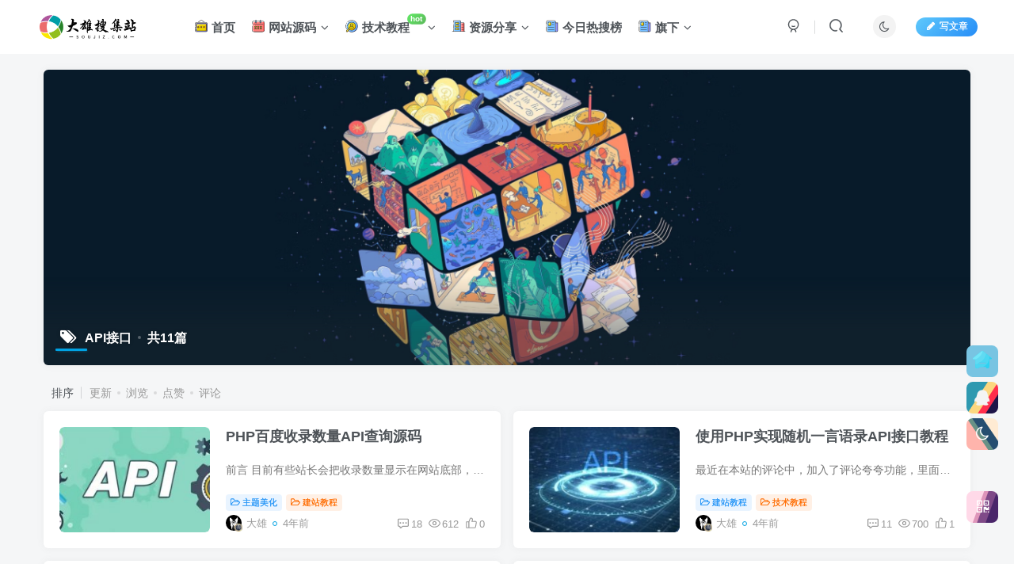

--- FILE ---
content_type: text/html; charset=UTF-8
request_url: https://soujiz.com/tag/108
body_size: 16681
content:
<!DOCTYPE HTML>
<html lang="zh-CN">
<head>
	<meta charset="UTF-8">
	<link rel="dns-prefetch" href="//apps.bdimg.com">
	<meta http-equiv="X-UA-Compatible" content="IE=edge,chrome=1">
	<meta name="viewport" content="width=device-width, initial-scale=1.0, user-scalable=0, minimum-scale=1.0, maximum-scale=0.0, viewport-fit=cover">
	<meta http-equiv="Cache-Control" content="no-transform" />
	<meta http-equiv="Cache-Control" content="no-siteapp" />
	<meta name='robots' content='max-image-preview:large, index, follow' />
<title>API接口相关文章列表 - 大雄搜集站</title>
<meta name="keywords" content="API接口,程序源码,工具,二次元" />
<meta name="description" content="关于API接口相关内容全站索引列表，包括程序源码,工具,二次元等内容。" />
<link rel='dns-prefetch' href='//s.w.org' />
<link rel='stylesheet' id='wp-block-library-css'  href='https://soujiz.com/wp-includes/css/dist/block-library/style.min.css?ver=5.7' type='text/css' media='all' />
<link rel='stylesheet' id='_bootstrap-css'  href='https://soujiz.com/wp-content/themes/zibll/css/bootstrap.min.css?ver=7.8' type='text/css' media='all' />
<link rel='stylesheet' id='_fontawesome-css'  href='https://soujiz.com/wp-content/themes/zibll/css/font-awesome.min.css?ver=7.8' type='text/css' media='all' />
<link rel='stylesheet' id='_main-css'  href='https://soujiz.com/wp-content/themes/zibll/css/main.min.css?ver=7.8' type='text/css' media='all' />
<script type='text/javascript' src='https://soujiz.com/wp-content/themes/zibll/js/libs/jquery.min.js?ver=7.8' id='jquery-js'></script>
<link rel='shortcut icon' href='https://soujiz.com/favicon.ico'><link rel='icon' href='https://soujiz.com/favicon.ico'><link rel='apple-touch-icon-precomposed' href='https://soujiz.com/favicon.ico'><meta name='msapplication-TileImage' content='https://soujiz.com/favicon.ico'><style>.footer{--footer-bg:#22292d;--footer-color:#828282;}body{--theme-color:#00a2e3;--focus-shadow-color:rgba(0,162,227,.4);--focus-color-opacity1:rgba(0,162,227,.1);--main-radius:6px;--single-cover-scale:30%;--mian-max-width:1200px;}/* pc端样式 通过谋体查控制屏幕大于850px才加载样式 */
@media screen and (min-width: 850px) {
    /*logo扫光*/
		.navbar-brand{position:relative;overflow:hidden;margin: 0px 0 0 0px;}.navbar-brand:before{content:""; position: absolute; left: -665px; top: -460px; width: 200px; height: 15px; background-color: rgba(255,255,255,.5); -webkit-transform: rotate(-45deg); -moz-transform: rotate(-45deg); -ms-transform: rotate(-45deg); -o-transform: rotate(-45deg); transform: rotate(-45deg); -webkit-animation: searchLights 6s ease-in 0s infinite; -o-animation: searchLights 6s ease-in 0s infinite; animation: searchLights 6s ease-in 0s infinite;}@-moz-keyframes searchLights{50%{left: -100px; top: 0;} 65%{left: 120px; top: 100px;}}@keyframes searchLights{40%{left: -100px; top: 0;} 60%{left: 120px; top: 100px;} 80%{left: -100px; top: 0px;}}
   /** 链接指针移动链接样式**/
    a:hover{cursor:url(https://soujiz.com/wp-content/uploads/2025/02/shubiao2.png), pointer;}  
  /*头像鼠标悬停旋转放大开始*/
    .avatar:hover{transform: scale(1.15) rotate(720deg);}
    /*头像鼠标悬停旋转放大结束*/
    body {
        cursor: url(https://soujiz.com/wp-content/uploads/2025/02/shubiao1.png), default;
        /* cursor: url(https://soujiz.com/wp-content/uploads/source/cursor/cursor_1.png), default;*/
        /*********** 滚动条彩色样式 **********/
        ::-webkit-scrollbar-thumb {
            background-color: #12b7f5;
            background-image: -webkit-linear-gradient(45deg, rgba(255, 93, 143, 1) 25%, transparent 25%, transparent 50%, rgba(255, 93, 143, 1) 50%, rgba(255, 93, 143, 1) 75%, transparent 75%, transparent);
        }
        ::-webkit-scrollbar-track {
            -webkit-box-shadow: inset 0 0 5px rgba(0,0,0,0.2);
            background: #f6f6f6;
        }
        ::-webkit-scrollbar {
            width: 10px;
            height: 1px;
        }
       /*  background-image: url(/wp-content/themes/zibll/img/9007.svg);
        background-position: center center;
        background-repeat: no-repeat;
        background-attachment: fixed;
        background-size: cover;*/
  }
    /*侧边栏随机彩色标签*/
    .widget-tag-cloud.fixed-width .but:hover{opacity: 1;}.widget-tag-cloud.fixed-width .but{opacity: 0.6;line-height: 20px !important;padding: 4px 10px !important;font-size: 12px !important;}.widget-tag-cloud.fixed-width .but:nth-child(5n){background-color: #4A4A4A;color: #FFF}.widget-tag-cloud.fixed-width .but:nth-child(5n+1){background-color: #ff5e5c;color: #FFF}.widget-tag-cloud.fixed-width .but:nth-child(5n+2){background-color: #ffbb50;color: #FFF}.widget-tag-cloud.fixed-width .but:nth-child(5n+3){background-color: #1ac756;color: #FFF}.widget-tag-cloud.fixed-width .but:nth-child(5n+4){background-color: #19B5FE;color: #FFF}
    /*文章随机彩色标签*/
    .article-tags{margin-bottom: 10px}.article-tags a{padding: 4px 10px;background-color: #19B5FE;color: white;font-size: 12px;line-height: 16px;font-weight: 400;margin: 0 5px 5px 0;border-radius: 2px;display: inline-block}.article-tags a:nth-child(5n){background-color: #4A4A4A;color: #FFF}.article-tags a:nth-child(5n+1){background-color: #ff5e5c;color: #FFF}.article-tags a:nth-child(5n+2){background-color: #ffbb50;color: #FFF}.article-tags a:nth-child(5n+3){background-color: #1ac756;color: #FFF}.article-tags a:nth-child(5n+4){background-color: #19B5FE;color: #FFF}.article-tags a:hover{background-color: #1B1B1B;color: #FFF}
    /*导航栏字体加粗*/
    ul.nav {font-weight: 700;}
    /*侧边栏随机彩色标签*/
    .widget-tag-cloud.fixed-width .but:hover{opacity: 1;}.widget-tag-cloud.fixed-width .but{opacity: 0.6;line-height: 20px !important;padding: 4px 10px !important;font-size: 12px !important;}.widget-tag-cloud.fixed-width .but:nth-child(5n){background-color: #4A4A4A;color: #FFF}.widget-tag-cloud.fixed-width .but:nth-child(5n+1){background-color: #ff5e5c;color: #FFF}.widget-tag-cloud.fixed-width .but:nth-child(5n+2){background-color: #ffbb50;color: #FFF}.widget-tag-cloud.fixed-width .but:nth-child(5n+3){background-color: #1ac756;color: #FFF}.widget-tag-cloud.fixed-width .but:nth-child(5n+4){background-color: #19B5FE;color: #FFF}

}
/********pc端控制结束标签*******/ 

/* 设置统一的阿里巴巴矢量图标的大小*/
.icon {
    width: 1.2em;
    height: 1.2em;
    vertical-align: -0.15em;
    fill: currentColor;
    overflow: hidden;
}
/*文章随机彩色标签*/
.article-tags{margin-bottom: 10px}.article-tags a{padding: 4px 10px;background-color: #19B5FE;color: white;font-size: 12px;line-height: 16px;font-weight: 400;margin: 0 5px 5px 0;border-radius: 2px;display: inline-block}.article-tags a:nth-child(5n){background-color: #4A4A4A;color: #FFF}.article-tags a:nth-child(5n+1){background-color: #ff5e5c;color: #FFF}.article-tags a:nth-child(5n+2){background-color: #ffbb50;color: #FFF}.article-tags a:nth-child(5n+3){background-color: #1ac756;color: #FFF}.article-tags a:nth-child(5n+4){background-color: #19B5FE;color: #FFF}.article-tags a:hover{background-color: #1B1B1B;color: #FFF}
/*悬浮美化开始*/
.float-right .ontop {
    --this-color: #ffffff;
    --this-bg: linear-gradient(123deg, #461B93 0%, #461B93 40%, #6A3CBC calc(40% + 1px), #6A3CBC 60%, #8253D7 calc(60% + 1px), #8253D7 70%, #F78F1E calc(70% + 1px), #F78F1E 100%);
}
.float-right .toggle-theme {
    --this-color: #ffffff;
    --this-bg: linear-gradient(56deg, rgb(255, 180, 172) 0%, rgb(255, 180, 172) 40%, rgb(103, 145, 134) calc(40% + 1px), rgb(103, 145, 134) 50%, rgb(38, 78, 112) calc(50% + 1px), rgb(38, 78, 112) 70%, rgb(255, 235, 211) calc(70% + 1px), rgb(255, 235, 211) 100%);
}
.float-right .service-wechat {
    --this-color: #ffffff;
    --this-bg: linear-gradient(110deg, #FFD9E8 4%, #FFD9E8 40%, #DE95BA calc(40% + 1px), #DE95BA 50%, #7F4A88 calc(50% + 1px), #7F4A88 70%, #4A266A calc(70% + 1px), #4A266A 100%);
}
.float-right .service-qq {
    --this-color: #ffffff;
    --this-bg: linear-gradient(123deg, #2E99B0 0%, #2E99B0 40%, #FCD77F calc(40% + 1px), #FCD77F 60%, #FF2E4C calc(60% + 1px), #FF2E4C 75%, #1E1548 calc(75% + 1px), #1E1548 100%);
}
.float-right .more-btn{
    --this-color: #ffffff;
    --this-bg: linear-gradient(110deg, #FFD9E8 4%, #FFD9E8 40%, #DE95BA calc(40% + 1px), #DE95BA 50%, #7F4A88 calc(50% + 1px), #7F4A88 70%, #4A266A calc(70% + 1px), #4A266A 100%);
}
/*悬浮美化结束*/
/*过期文章提示样式*/
.article-timeout{position:relative; border-radius: 8px; position: relative; margin-bottom: 25px; padding: 10px; background-color: var(--body-bg-color);}
/*文章内图片圆角样式*/
.wp-block-image:not(.is-style-rounded) img {
    border-radius: 6px;
}
/*菜单图标旋转*/
.fa-spin {
    animation: 2s linear 0s normal none infinite running fa-spin;
}

/*昵称抖音故障风格*/
.display-name{
    text-shadow: -2px 0 rgba(0, 255, 255, .5), 2px 0 rgba(255, 0, 0, .5);
    animation: shake-it .5s reverse infinite cubic-bezier(0.68, -0.55, 0.27, 1.55);
}
@keyframes shake-it{
    0%{
        text-shadow: 0 0 rgba(0, 255, 255, .5), 0 0 rgba(255, 0, 0, .5);
    }
    25%{
        text-shadow: -2px 0 rgba(0, 255, 255, .5), 2px 0 rgba(255, 0, 0, .5);
    }
    50%{
        text-shadow: -5px 0 rgba(0, 255, 255, .5), 3px 0 rgba(255, 0, 0, .5);
    }
    100%{
        text-shadow: 3px 0 rgba(0, 255, 255, .5), 5px 0 rgba(255, 0, 0, .5);
    }
}
/*昵称抖音故障风格*/.enlighter-default .enlighter{max-height:500px;overflow-y:auto !important;}.posts-item .item-heading>a {font-weight: bold;color: unset;}.lazyloaded{--lazy-animation: lazy_fade;}@media (max-width:640px) {
		.meta-right .meta-view{
			display: unset !important;
		}
	}</style>
<!--HEADER_CODE_START-->
<!---搜狗网站验证--->
<meta http-equiv="Content-Type" content="text/html;charset=gb2312" />
<meta name="sogou_site_verification" content="DWTNDue3zm" />
<!---360网站验证--->
<meta name="360-site-verification" content="cec5dcb4546b0e478d2be199492104ea" />
<!--HEADER_CODE_END-->
<meta name='apple-mobile-web-app-title' content='大雄搜集站'><!--[if IE]><script src="https://soujiz.com/wp-content/themes/zibll/js/libs/html5.min.js"></script><![endif]-->	</head>
<body class="archive tag tag-api tag-108 white-theme nav-fixed site-layout-1">
			    <header class="header header-layout-1">
        <nav class="navbar navbar-top center">
            <div class="container-fluid container-header">
                <div class="navbar-header">
			<div class="navbar-brand"><a class="navbar-logo" href="https://soujiz.com"><img src="https://soujiz.com/wp-content/uploads/2022/02/logo_sun.png" switch-src="https://soujiz.com/wp-content/uploads/2022/02/logo_sun.png" alt="大雄搜集站 - 专注于网络技术与学习资源的分享平台" >
			</a></div>
			<button type="button" data-toggle-class="mobile-navbar-show" data-target="body" class="navbar-toggle"><i class="em12 css-icon i-menu"><i></i></i></button><a class="main-search-btn navbar-toggle" href="javascript:;"><svg class="icon" aria-hidden="true"><use xlink:href="#icon-search"></use></svg></a>
		</div>                <div class="collapse navbar-collapse">
                    <ul class="nav navbar-nav"><li id="menu-item-10838" class="menu-item menu-item-type-custom menu-item-object-custom menu-item-home menu-item-10838"><a href="https://soujiz.com/"><svg class="icon" aria-hidden="true"><use xlink:href="#icon-xitonggonggao"></use></svg> 首页</a></li>
<li id="menu-item-6311" class="menu-item menu-item-type-taxonomy menu-item-object-category menu-item-has-children menu-item-6311"><a href="https://soujiz.com/wzym"><svg class="icon" aria-hidden="true"><use xlink:href="#icon-rili"></use></svg> 网站源码</a>
<ul class="sub-menu">
	<li id="menu-item-6310" class="menu-item menu-item-type-taxonomy menu-item-object-category menu-item-6310"><a href="https://soujiz.com/wzym/themesum">主题模板</a></li>
	<li id="menu-item-6312" class="menu-item menu-item-type-taxonomy menu-item-object-category menu-item-6312"><a href="https://soujiz.com/wzym/htmlym">HTML源码</a></li>
	<li id="menu-item-6313" class="menu-item menu-item-type-taxonomy menu-item-object-category menu-item-6313"><a href="https://soujiz.com/wzym/xcxym">小程序源码</a></li>
	<li id="menu-item-6314" class="menu-item menu-item-type-taxonomy menu-item-object-category menu-item-6314"><a href="https://soujiz.com/wzym/hwtx">视觉特效</a></li>
	<li id="menu-item-6789" class="menu-item menu-item-type-taxonomy menu-item-object-category menu-item-6789"><a href="https://soujiz.com/wzym/qztj">实用趣站</a></li>
</ul>
</li>
<li id="menu-item-6315" class="menu-item menu-item-type-taxonomy menu-item-object-category menu-item-has-children menu-item-6315"><a href="https://soujiz.com/jishu"><svg class="icon" aria-hidden="true"><use xlink:href="#icon-zhaopinqiuzhi"></use></svg> 技术教程<badge class="jb-green">hot</badge></a>
<ul class="sub-menu">
	<li id="menu-item-6316" class="menu-item menu-item-type-taxonomy menu-item-object-category menu-item-6316"><a href="https://soujiz.com/jishu/code">主题美化</a></li>
	<li id="menu-item-6317" class="menu-item menu-item-type-taxonomy menu-item-object-category menu-item-6317"><a href="https://soujiz.com/jishu/jzfx">建站教程</a></li>
	<li id="menu-item-6302" class="menu-item menu-item-type-taxonomy menu-item-object-category menu-item-6302"><a href="https://soujiz.com/jishu/webnote">web前端</a></li>
	<li id="menu-item-6790" class="menu-item menu-item-type-taxonomy menu-item-object-category menu-item-6790"><a href="https://soujiz.com/jishu/kxsw">科学上网</a></li>
</ul>
</li>
<li id="menu-item-6318" class="menu-item menu-item-type-taxonomy menu-item-object-category menu-item-has-children menu-item-6318"><a href="https://soujiz.com/zyfx"><svg class="icon" aria-hidden="true"><use xlink:href="#icon-zhuzhaixiaoqu"></use></svg> 资源分享</a>
<ul class="sub-menu">
	<li id="menu-item-6319" class="menu-item menu-item-type-taxonomy menu-item-object-category menu-item-6319"><a href="https://soujiz.com/zyfx/sjzl">书籍资料</a></li>
	<li id="menu-item-6321" class="menu-item menu-item-type-taxonomy menu-item-object-category menu-item-6321"><a href="https://soujiz.com/zyfx/sjzy">设计资源</a></li>
	<li id="menu-item-6791" class="menu-item menu-item-type-taxonomy menu-item-object-category menu-item-6791"><a href="https://soujiz.com/zyfx/mtbz">美图壁纸</a></li>
	<li id="menu-item-6303" class="menu-item menu-item-type-taxonomy menu-item-object-category menu-item-6303"><a href="https://soujiz.com/zyfx/zdyk">值得一看</a></li>
</ul>
</li>
<li id="menu-item-13496" class="menu-item menu-item-type-custom menu-item-object-custom menu-item-13496"><a href="https://www.soujiz.com/hotnews/"><svg class="icon" aria-hidden="true"><use xlink:href="#icon-zixun"></use></svg> 今日热搜榜</a></li>
<li id="menu-item-8247" class="menu-item menu-item-type-custom menu-item-object-custom menu-item-has-children menu-item-8247"><a><svg class="icon" aria-hidden="true"><use xlink:href="#icon-zixun"></use></svg> 旗下</a>
<ul class="sub-menu">
	<li id="menu-item-11499" class="menu-item menu-item-type-custom menu-item-object-custom menu-item-11499"><a href="https://www.soujiz.com/">AI影视导航<badge><i>热门</i></badge></a></li>
	<li id="menu-item-13335" class="menu-item menu-item-type-custom menu-item-object-custom menu-item-13335"><a href="https://soujiz.com/ad"><svg class="icon" aria-hidden="true"><use xlink:href="#icon-guanggao"></use></svg> 广告合作</a></li>
	<li id="menu-item-13190" class="menu-item menu-item-type-custom menu-item-object-custom menu-item-13190"><a href="https://soujiz.com/dxgjx">好玩工具箱 <badge><i>汇总</i></badge></a></li>
	<li id="menu-item-11500" class="menu-item menu-item-type-custom menu-item-object-custom menu-item-11500"><a href="https://soujiz.com/vipzy">精选资源<badge class="jb-vip1"><i>精选</i></badge></a></li>
</ul>
</li>
</ul><div class="navbar-form navbar-right hide show-nav-but" style="margin-right:-10px;"><a data-toggle-class data-target=".nav.navbar-nav" href="javascript:;" class="but"><svg class="" aria-hidden="true" data-viewBox="0 0 1024 1024" viewBox="0 0 1024 1024"><use xlink:href="#icon-menu_2"></use></svg></a></div><div class="navbar-form navbar-right navbar-but"><a rel="nofollow" class="newadd-btns but nowave jb-blue radius btn-newadd" href="https://soujiz.com/newposts"><i class="fa fa-fw fa-pencil"></i>写文章</a></div><div class="navbar-form navbar-right"><a href="javascript:;" class="toggle-theme toggle-radius"><i class="fa fa-toggle-theme"></i></a></div><div class="navbar-form navbar-right">
					<ul class="list-inline splitters relative">
						<li><a href="javascript:;" class="btn signin-loader"><svg class="icon" aria-hidden="true" data-viewBox="50 0 924 924" viewBox="50 0 924 924"><use xlink:href="#icon-user"></use></svg></a>
							<ul class="sub-menu">
							<div class="padding-10"><div class="sub-user-box"><div class="text-center"><div><a class="em09 signin-loader but jb-red radius4 payvip-icon btn-block mt10" href="javascript:;"><svg class="em12 mr10" aria-hidden="true" data-viewBox="0 0 1024 1024" viewBox="0 0 1024 1024"><use xlink:href="#icon-vip_1"></use></svg>开通会员 尊享会员权益</a></div><div class="flex jsa header-user-href"><a href="javascript:;" class="signin-loader"><div class="badg mb6 toggle-radius c-blue"><svg class="icon" aria-hidden="true" data-viewBox="50 0 924 924" viewBox="50 0 924 924"><use xlink:href="#icon-user"></use></svg></div><div class="c-blue">登录</div></a><a href="javascript:;" class="signup-loader"><div class="badg mb6 toggle-radius c-green"><svg class="icon" aria-hidden="true"><use xlink:href="#icon-signup"></use></svg></div><div class="c-green">注册</div></a><a target="_blank" rel="nofollow" href="https://soujiz.com/user-sign-2?tab=resetpassword&redirect_to=https://soujiz.com/tag/108"><div class="badg mb6 toggle-radius c-purple"><svg class="icon" aria-hidden="true"><use xlink:href="#icon-user_rp"></use></svg></div><div class="c-purple">找回密码</div></a></div></div><p class="social-separator separator muted-3-color em09 mt10">快速登录</p><div class="social_loginbar"><a rel="nofollow" title="QQ登录" href="https://soujiz.com/oauth/qq?rurl=https%3A%2F%2Fsoujiz.com%2Ftag%2F108" class="social-login-item qq toggle-radius"><i class="fa fa-qq" aria-hidden="true"></i></a><a rel="nofollow" title="百度登录" href="https://soujiz.com/oauth/baidu?rurl=https%3A%2F%2Fsoujiz.com%2Ftag%2F108" class="social-login-item baidu toggle-radius"><svg class="icon" aria-hidden="true"><use xlink:href="#icon-baidu"></use></svg></a></div></div></div>
							</ul>
						</li><li class="relative"><a class="main-search-btn btn nav-search-btn" href="javascript:;"><svg class="icon" aria-hidden="true"><use xlink:href="#icon-search"></use></svg></a></li>
					</ul>
				</div>                </div>
            </div>
        </nav>
    </header>

    <div class="mobile-header">
        <nav mini-touch="mobile-nav" touch-direction="left" class="mobile-navbar visible-xs-block scroll-y mini-scrollbar left">
            <a href="javascript:;" class="toggle-theme toggle-radius"><i class="fa fa-toggle-theme"></i></a><ul class="mobile-menus theme-box"><li class="menu-item menu-item-type-custom menu-item-object-custom menu-item-home menu-item-10838"><a href="https://soujiz.com/"><svg class="icon" aria-hidden="true"><use xlink:href="#icon-xitonggonggao"></use></svg> 首页</a></li>
<li class="menu-item menu-item-type-taxonomy menu-item-object-category menu-item-has-children menu-item-6311"><a href="https://soujiz.com/wzym"><svg class="icon" aria-hidden="true"><use xlink:href="#icon-rili"></use></svg> 网站源码</a>
<ul class="sub-menu">
	<li class="menu-item menu-item-type-taxonomy menu-item-object-category menu-item-6310"><a href="https://soujiz.com/wzym/themesum">主题模板</a></li>
	<li class="menu-item menu-item-type-taxonomy menu-item-object-category menu-item-6312"><a href="https://soujiz.com/wzym/htmlym">HTML源码</a></li>
	<li class="menu-item menu-item-type-taxonomy menu-item-object-category menu-item-6313"><a href="https://soujiz.com/wzym/xcxym">小程序源码</a></li>
	<li class="menu-item menu-item-type-taxonomy menu-item-object-category menu-item-6314"><a href="https://soujiz.com/wzym/hwtx">视觉特效</a></li>
	<li class="menu-item menu-item-type-taxonomy menu-item-object-category menu-item-6789"><a href="https://soujiz.com/wzym/qztj">实用趣站</a></li>
</ul>
</li>
<li class="menu-item menu-item-type-taxonomy menu-item-object-category menu-item-has-children menu-item-6315"><a href="https://soujiz.com/jishu"><svg class="icon" aria-hidden="true"><use xlink:href="#icon-zhaopinqiuzhi"></use></svg> 技术教程<badge class="jb-green">hot</badge></a>
<ul class="sub-menu">
	<li class="menu-item menu-item-type-taxonomy menu-item-object-category menu-item-6316"><a href="https://soujiz.com/jishu/code">主题美化</a></li>
	<li class="menu-item menu-item-type-taxonomy menu-item-object-category menu-item-6317"><a href="https://soujiz.com/jishu/jzfx">建站教程</a></li>
	<li class="menu-item menu-item-type-taxonomy menu-item-object-category menu-item-6302"><a href="https://soujiz.com/jishu/webnote">web前端</a></li>
	<li class="menu-item menu-item-type-taxonomy menu-item-object-category menu-item-6790"><a href="https://soujiz.com/jishu/kxsw">科学上网</a></li>
</ul>
</li>
<li class="menu-item menu-item-type-taxonomy menu-item-object-category menu-item-has-children menu-item-6318"><a href="https://soujiz.com/zyfx"><svg class="icon" aria-hidden="true"><use xlink:href="#icon-zhuzhaixiaoqu"></use></svg> 资源分享</a>
<ul class="sub-menu">
	<li class="menu-item menu-item-type-taxonomy menu-item-object-category menu-item-6319"><a href="https://soujiz.com/zyfx/sjzl">书籍资料</a></li>
	<li class="menu-item menu-item-type-taxonomy menu-item-object-category menu-item-6321"><a href="https://soujiz.com/zyfx/sjzy">设计资源</a></li>
	<li class="menu-item menu-item-type-taxonomy menu-item-object-category menu-item-6791"><a href="https://soujiz.com/zyfx/mtbz">美图壁纸</a></li>
	<li class="menu-item menu-item-type-taxonomy menu-item-object-category menu-item-6303"><a href="https://soujiz.com/zyfx/zdyk">值得一看</a></li>
</ul>
</li>
<li class="menu-item menu-item-type-custom menu-item-object-custom menu-item-13496"><a href="https://www.soujiz.com/hotnews/"><svg class="icon" aria-hidden="true"><use xlink:href="#icon-zixun"></use></svg> 今日热搜榜</a></li>
<li class="menu-item menu-item-type-custom menu-item-object-custom menu-item-has-children menu-item-8247"><a><svg class="icon" aria-hidden="true"><use xlink:href="#icon-zixun"></use></svg> 旗下</a>
<ul class="sub-menu">
	<li class="menu-item menu-item-type-custom menu-item-object-custom menu-item-11499"><a href="https://www.soujiz.com/">AI影视导航<badge><i>热门</i></badge></a></li>
	<li class="menu-item menu-item-type-custom menu-item-object-custom menu-item-13335"><a href="https://soujiz.com/ad"><svg class="icon" aria-hidden="true"><use xlink:href="#icon-guanggao"></use></svg> 广告合作</a></li>
	<li class="menu-item menu-item-type-custom menu-item-object-custom menu-item-13190"><a href="https://soujiz.com/dxgjx">好玩工具箱 <badge><i>汇总</i></badge></a></li>
	<li class="menu-item menu-item-type-custom menu-item-object-custom menu-item-11500"><a href="https://soujiz.com/vipzy">精选资源<badge class="jb-vip1"><i>精选</i></badge></a></li>
</ul>
</li>
</ul><div class="posts-nav-box" data-title="文章目录"></div><div class="sub-user-box"><div class="text-center"><div><a class="em09 signin-loader but jb-red radius4 payvip-icon btn-block mt10" href="javascript:;"><svg class="em12 mr10" aria-hidden="true" data-viewBox="0 0 1024 1024" viewBox="0 0 1024 1024"><use xlink:href="#icon-vip_1"></use></svg>开通会员 尊享会员权益</a></div><div class="flex jsa header-user-href"><a href="javascript:;" class="signin-loader"><div class="badg mb6 toggle-radius c-blue"><svg class="icon" aria-hidden="true" data-viewBox="50 0 924 924" viewBox="50 0 924 924"><use xlink:href="#icon-user"></use></svg></div><div class="c-blue">登录</div></a><a href="javascript:;" class="signup-loader"><div class="badg mb6 toggle-radius c-green"><svg class="icon" aria-hidden="true"><use xlink:href="#icon-signup"></use></svg></div><div class="c-green">注册</div></a><a target="_blank" rel="nofollow" href="https://soujiz.com/user-sign-2?tab=resetpassword&redirect_to=https://soujiz.com/tag/108"><div class="badg mb6 toggle-radius c-purple"><svg class="icon" aria-hidden="true"><use xlink:href="#icon-user_rp"></use></svg></div><div class="c-purple">找回密码</div></a></div></div><p class="social-separator separator muted-3-color em09 mt10">快速登录</p><div class="social_loginbar"><a rel="nofollow" title="QQ登录" href="https://soujiz.com/oauth/qq?rurl=https%3A%2F%2Fsoujiz.com%2Ftag%2F108" class="social-login-item qq toggle-radius"><i class="fa fa-qq" aria-hidden="true"></i></a><a rel="nofollow" title="百度登录" href="https://soujiz.com/oauth/baidu?rurl=https%3A%2F%2Fsoujiz.com%2Ftag%2F108" class="social-login-item baidu toggle-radius"><svg class="icon" aria-hidden="true"><use xlink:href="#icon-baidu"></use></svg></a></div></div><div class="mobile-nav-widget"></div>        </nav>
        <div class="fixed-body" data-toggle-class="mobile-navbar-show" data-target="body"></div>
    </div>
    <div class="container fluid-widget"></div><main role="main" class="container">
	<div class="content-wrap">
		<div class="content-layout">
						    <div win-ajax-replace="page-cover" class="page-cover zib-widget">
        <img  class="lazyload fit-cover" src="https://soujiz.com/wp-content/themes/zibll/img/thumbnail-lg.svg" data-src="https://soujiz.com/wp-content/uploads/2023/03/20230331173408.png">
        <div class="absolute linear-mask"></div>
        <div class="list-inline box-body page-cover-con">
            <div class="title-h-left">
                <b><i class="fa fa-tags em12 mr10 ml6" aria-hidden="true"></i>API接口<span class="icon-spot">共11篇</span></b>
            </div>
            <div class="em09 page-desc"></div>
        </div>
            </div>
<div class="posts-row ajaxpager"><div class="ajax-option ajax-replace" win-ajax-replace="filter"><div class="flex ac"><div class="option-dropdown splitters-this-r dropdown flex0">排序</div><ul class="list-inline scroll-x mini-scrollbar option-items"><a rel="nofollow" ajax-replace="true" class="ajax-next" href="https://soujiz.com/tag/108?orderby=modified">更新</a><a rel="nofollow" ajax-replace="true" class="ajax-next" href="https://soujiz.com/tag/108?orderby=views">浏览</a><a rel="nofollow" ajax-replace="true" class="ajax-next" href="https://soujiz.com/tag/108?orderby=like">点赞</a><a rel="nofollow" ajax-replace="true" class="ajax-next" href="https://soujiz.com/tag/108?orderby=comment_count">评论</a></ul></div></div><div></div><posts class="posts-item list ajax-item flex"><div class="post-graphic"><div class="item-thumbnail"><a target="_blank" href="https://soujiz.com/7814.html"><img src="https://soujiz.com/wp-content/uploads/2022/07/soujiz.com-1.gif" data-src="https://soujiz.com/wp-content/uploads/2022/08/20220829124258-300x157.jpg" alt="PHP百度收录数量API查询源码-大雄搜集站" class="lazyload fit-cover radius8"></a></div></div><div class="item-body flex xx flex1 jsb"><h2 class="item-heading"><a target="_blank" href="https://soujiz.com/7814.html">PHP百度收录数量API查询源码</a></h2><div class="item-excerpt muted-color text-ellipsis mb6">前言 目前有些站长会把收录数量显示在网站底部，一来自己可以知道网站收录数量多少，二来申请友链的伙伴们也知道你网站有多少收录，不过大多数人都是用别人的API接口来实现，假如别人的API接口...</div><div><div class="item-tags scroll-x no-scrollbar mb6"><a class="but c-blue" title="查看更多分类文章" href="https://soujiz.com/jishu/code"><i class="fa fa-folder-open-o" aria-hidden="true"></i>主题美化</a><a class="but c-yellow" title="查看更多分类文章" href="https://soujiz.com/jishu/jzfx"><i class="fa fa-folder-open-o" aria-hidden="true"></i>建站教程</a></div><div class="item-meta muted-2-color flex jsb ac"><item class="meta-author flex ac"><a href="https://soujiz.com/author/1"><span class="avatar-mini"><img alt="大雄的头像-大雄搜集站" src="https://soujiz.com/wp-content/uploads/2023/08/default-avatar.png" data-src="//soujiz.com/wp-content/uploads/2021/10/f714fcd64905435b55807defd14911a-150x150.jpg" class="lazyload avatar avatar-id-1"><img class="lazyload avatar-badge" src="https://soujiz.com/wp-content/themes/zibll/img/thumbnail.svg" data-src="https://soujiz.com/wp-content/uploads/2023/08/1d4699111d9b1976.png" data-toggle="tooltip" title="钻石会员" alt="钻石会员"></span></a><span class="hide-sm ml6">大雄</span><span title="2022-09-01 12:50:00" class="icon-circle">4年前</span></item><div class="meta-right"><item class="meta-comm"><a rel="nofollow" data-toggle="tooltip" title="去评论" href="https://soujiz.com/7814.html#comments"><svg class="icon" aria-hidden="true"><use xlink:href="#icon-comment"></use></svg>18</a></item><item class="meta-view"><svg class="icon" aria-hidden="true"><use xlink:href="#icon-view"></use></svg>612</item><item class="meta-like"><svg class="icon" aria-hidden="true"><use xlink:href="#icon-like"></use></svg>0</item></div></div></div></div></posts><posts class="posts-item list ajax-item flex"><div class="post-graphic"><div class="item-thumbnail"><a target="_blank" href="https://soujiz.com/7742.html"><img src="https://soujiz.com/wp-content/uploads/2022/07/soujiz.com-1.gif" data-src="https://soujiz.com/wp-content/uploads/2022/08/20220825214847-300x162.jpg" alt="使用PHP实现随机一言语录API接口教程-大雄搜集站" class="lazyload fit-cover radius8"></a></div></div><div class="item-body flex xx flex1 jsb"><h2 class="item-heading"><a target="_blank" href="https://soujiz.com/7742.html">使用PHP实现随机一言语录API接口教程</a></h2><div class="item-excerpt muted-color text-ellipsis mb6">最近在本站的评论中，加入了评论夸夸功能，里面就用了随机评论的功能。所以本次分享的是一个简单的一言api接口，为什么要分享一言api接口呢？ 因为在有些文章需要评论之后才能显示重要的段落，...</div><div><div class="item-tags scroll-x no-scrollbar mb6"><a class="but c-blue" title="查看更多分类文章" href="https://soujiz.com/jishu/jzfx"><i class="fa fa-folder-open-o" aria-hidden="true"></i>建站教程</a><a class="but c-yellow" title="查看更多分类文章" href="https://soujiz.com/jishu"><i class="fa fa-folder-open-o" aria-hidden="true"></i>技术教程</a></div><div class="item-meta muted-2-color flex jsb ac"><item class="meta-author flex ac"><a href="https://soujiz.com/author/1"><span class="avatar-mini"><img alt="大雄的头像-大雄搜集站" src="https://soujiz.com/wp-content/uploads/2023/08/default-avatar.png" data-src="//soujiz.com/wp-content/uploads/2021/10/f714fcd64905435b55807defd14911a-150x150.jpg" class="lazyload avatar avatar-id-1"><img class="lazyload avatar-badge" src="https://soujiz.com/wp-content/themes/zibll/img/thumbnail.svg" data-src="https://soujiz.com/wp-content/uploads/2023/08/1d4699111d9b1976.png" data-toggle="tooltip" title="钻石会员" alt="钻石会员"></span></a><span class="hide-sm ml6">大雄</span><span title="2022-08-29 20:19:37" class="icon-circle">4年前</span></item><div class="meta-right"><item class="meta-comm"><a rel="nofollow" data-toggle="tooltip" title="去评论" href="https://soujiz.com/7742.html#comments"><svg class="icon" aria-hidden="true"><use xlink:href="#icon-comment"></use></svg>11</a></item><item class="meta-view"><svg class="icon" aria-hidden="true"><use xlink:href="#icon-view"></use></svg>700</item><item class="meta-like"><svg class="icon" aria-hidden="true"><use xlink:href="#icon-like"></use></svg>1</item></div></div></div></div></posts><posts class="posts-item list ajax-item flex"><div class="post-graphic"><div class="item-thumbnail"><a target="_blank" href="https://soujiz.com/6355.html"><img src="https://soujiz.com/wp-content/uploads/2022/07/soujiz.com-1.gif" data-src="https://soujiz.com/wp-content/uploads/2022/03/20220327211704-151x300.jpg" alt="随身助手api接口网站php源码v1.0-大雄搜集站" class="lazyload fit-cover radius8"></a></div></div><div class="item-body flex xx flex1 jsb"><h2 class="item-heading"><a target="_blank" href="https://soujiz.com/6355.html">随身助手api接口网站php源码v1.0</a></h2><div class="item-excerpt muted-color text-ellipsis mb6">对于随身助手php源码，本次更新了271个可用接口，现在开源给大家使用。后期时间久了。可能部分接口会失效，自己重新替换源码接口即可。 具体使用方法，可查阅源码中的必看说明文档。</div><div><div class="item-tags scroll-x no-scrollbar mb6"><a rel="nofollow" href="https://soujiz.com/6355.html#posts-pay" class="meta-pay but jb-yellow">免费资源</a><a class="but c-blue" title="查看更多分类文章" href="https://soujiz.com/wzym"><i class="fa fa-folder-open-o" aria-hidden="true"></i>网站源码</a></div><div class="item-meta muted-2-color flex jsb ac"><item class="meta-author flex ac"><a href="https://soujiz.com/author/1"><span class="avatar-mini"><img alt="大雄的头像-大雄搜集站" src="https://soujiz.com/wp-content/uploads/2023/08/default-avatar.png" data-src="//soujiz.com/wp-content/uploads/2021/10/f714fcd64905435b55807defd14911a-150x150.jpg" class="lazyload avatar avatar-id-1"><img class="lazyload avatar-badge" src="https://soujiz.com/wp-content/themes/zibll/img/thumbnail.svg" data-src="https://soujiz.com/wp-content/uploads/2023/08/1d4699111d9b1976.png" data-toggle="tooltip" title="钻石会员" alt="钻石会员"></span></a><span class="hide-sm ml6">大雄</span><span title="2022-03-27 21:19:51" class="icon-circle">4年前</span></item><div class="meta-right"><item class="meta-comm"><a rel="nofollow" data-toggle="tooltip" title="去评论" href="https://soujiz.com/6355.html#respond"><svg class="icon" aria-hidden="true"><use xlink:href="#icon-comment"></use></svg>0</a></item><item class="meta-view"><svg class="icon" aria-hidden="true"><use xlink:href="#icon-view"></use></svg>292</item><item class="meta-like"><svg class="icon" aria-hidden="true"><use xlink:href="#icon-like"></use></svg>0</item></div></div></div></div></posts><posts class="posts-item list ajax-item flex"><div class="post-graphic"><div class="item-thumbnail"><a target="_blank" href="https://soujiz.com/5599.html"><img src="https://soujiz.com/wp-content/uploads/2022/07/soujiz.com-1.gif" data-src="https://soujiz.com/wp-content/uploads/2022/02/20220217201437-300x300.jpg" alt="查询自己qq及群头像API接口调用HTTPS协议-大雄搜集站" class="lazyload fit-cover radius8"></a></div></div><div class="item-body flex xx flex1 jsb"><h2 class="item-heading"><a target="_blank" href="https://soujiz.com/5599.html">查询自己qq及群头像API接口调用HTTPS协议</a></h2><div class="item-excerpt muted-color text-ellipsis mb6">有时候写前端单页源码的时候，会经常使用到头像但是又不想去找，这时候直接调用QQ头像和QQ群头像来获取自己（别人）的头像用，想用啥头像直接输入qq即可获取，不用去找了，这里我分享一下腾讯AP...</div><div><div class="item-tags scroll-x no-scrollbar mb6"><a class="but c-blue" title="查看更多分类文章" href="https://soujiz.com/jishu"><i class="fa fa-folder-open-o" aria-hidden="true"></i>技术教程</a></div><div class="item-meta muted-2-color flex jsb ac"><item class="meta-author flex ac"><a href="https://soujiz.com/author/1"><span class="avatar-mini"><img alt="大雄的头像-大雄搜集站" src="https://soujiz.com/wp-content/uploads/2023/08/default-avatar.png" data-src="//soujiz.com/wp-content/uploads/2021/10/f714fcd64905435b55807defd14911a-150x150.jpg" class="lazyload avatar avatar-id-1"><img class="lazyload avatar-badge" src="https://soujiz.com/wp-content/themes/zibll/img/thumbnail.svg" data-src="https://soujiz.com/wp-content/uploads/2023/08/1d4699111d9b1976.png" data-toggle="tooltip" title="钻石会员" alt="钻石会员"></span></a><span class="hide-sm ml6">大雄</span><span title="2022-02-17 20:20:04" class="icon-circle">4年前</span></item><div class="meta-right"><item class="meta-comm"><a rel="nofollow" data-toggle="tooltip" title="去评论" href="https://soujiz.com/5599.html#respond"><svg class="icon" aria-hidden="true"><use xlink:href="#icon-comment"></use></svg>0</a></item><item class="meta-view"><svg class="icon" aria-hidden="true"><use xlink:href="#icon-view"></use></svg>589</item><item class="meta-like"><svg class="icon" aria-hidden="true"><use xlink:href="#icon-like"></use></svg>0</item></div></div></div></div></posts><posts class="posts-item list ajax-item flex"><div class="post-graphic"><div class="item-thumbnail"><a target="_blank" href="https://soujiz.com/5360.html"><img src="https://soujiz.com/wp-content/uploads/2022/07/soujiz.com-1.gif" data-src="https://soujiz.com/wp-content/uploads/2022/02/20220213205823-300x169.jpg" alt="随机动漫美女高清壁纸图片api接口大全分享-大雄搜集站" class="lazyload fit-cover radius8"></a></div></div><div class="item-body flex xx flex1 jsb"><h2 class="item-heading"><a target="_blank" href="https://soujiz.com/5360.html">随机动漫美女高清壁纸图片api接口大全分享</a></h2><div class="item-excerpt muted-color text-ellipsis mb6">对各类随机图片接口api做了整理，包含了二次元动漫，美女，高清壁纸图片等，api图库现在已经有几千张图了，每天都在增加， 随机图片壁纸api，调用的是新浪api，速度不用担心，已有几千张图可以...</div><div><div class="item-tags scroll-x no-scrollbar mb6"><a class="but c-blue" title="查看更多分类文章" href="https://soujiz.com/zyfx/zdyk"><i class="fa fa-folder-open-o" aria-hidden="true"></i>值得一看</a></div><div class="item-meta muted-2-color flex jsb ac"><item class="meta-author flex ac"><a href="https://soujiz.com/author/1"><span class="avatar-mini"><img alt="大雄的头像-大雄搜集站" src="https://soujiz.com/wp-content/uploads/2023/08/default-avatar.png" data-src="//soujiz.com/wp-content/uploads/2021/10/f714fcd64905435b55807defd14911a-150x150.jpg" class="lazyload avatar avatar-id-1"><img class="lazyload avatar-badge" src="https://soujiz.com/wp-content/themes/zibll/img/thumbnail.svg" data-src="https://soujiz.com/wp-content/uploads/2023/08/1d4699111d9b1976.png" data-toggle="tooltip" title="钻石会员" alt="钻石会员"></span></a><span class="hide-sm ml6">大雄</span><span title="2022-02-13 20:56:55" class="icon-circle">4年前</span></item><div class="meta-right"><item class="meta-comm"><a rel="nofollow" data-toggle="tooltip" title="去评论" href="https://soujiz.com/5360.html#respond"><svg class="icon" aria-hidden="true"><use xlink:href="#icon-comment"></use></svg>0</a></item><item class="meta-view"><svg class="icon" aria-hidden="true"><use xlink:href="#icon-view"></use></svg>2548</item><item class="meta-like"><svg class="icon" aria-hidden="true"><use xlink:href="#icon-like"></use></svg>2</item></div></div></div></div></posts><posts class="posts-item list ajax-item flex"><div class="post-graphic"><div class="item-thumbnail"><a target="_blank" href="https://soujiz.com/5187.html"><img src="https://soujiz.com/wp-content/uploads/2022/07/soujiz.com-1.gif" data-src="https://soujiz.com/wp-content/uploads/2022/02/20220203165129-300x169.jpg" alt="制作随机二次元图片及视频api(本地/外链)方法附在线API-大雄搜集站" class="lazyload fit-cover radius8"></a></div></div><div class="item-body flex xx flex1 jsb"><h2 class="item-heading"><a target="_blank" href="https://soujiz.com/5187.html">制作随机二次元图片及视频api(本地/外链)方法附在线API</a></h2><div class="item-excerpt muted-color text-ellipsis mb6">本地图片api制作 新建一个PHP文件（名字可以自己取）比如：index.php，再创建一个img文件夹，把需要随机显示图片全部放进去 把刚才新建的php文件和img文件夹， 通过文件传输ftp等软件将文件都上...</div><div><div class="item-tags scroll-x no-scrollbar mb6"><a class="but c-blue" title="查看更多分类文章" href="https://soujiz.com/jishu"><i class="fa fa-folder-open-o" aria-hidden="true"></i>技术教程</a></div><div class="item-meta muted-2-color flex jsb ac"><item class="meta-author flex ac"><a href="https://soujiz.com/author/1"><span class="avatar-mini"><img alt="大雄的头像-大雄搜集站" src="https://soujiz.com/wp-content/uploads/2023/08/default-avatar.png" data-src="//soujiz.com/wp-content/uploads/2021/10/f714fcd64905435b55807defd14911a-150x150.jpg" class="lazyload avatar avatar-id-1"><img class="lazyload avatar-badge" src="https://soujiz.com/wp-content/themes/zibll/img/thumbnail.svg" data-src="https://soujiz.com/wp-content/uploads/2023/08/1d4699111d9b1976.png" data-toggle="tooltip" title="钻石会员" alt="钻石会员"></span></a><span class="hide-sm ml6">大雄</span><span title="2022-02-03 16:53:11" class="icon-circle">4年前</span></item><div class="meta-right"><item class="meta-comm"><a rel="nofollow" data-toggle="tooltip" title="去评论" href="https://soujiz.com/5187.html#respond"><svg class="icon" aria-hidden="true"><use xlink:href="#icon-comment"></use></svg>0</a></item><item class="meta-view"><svg class="icon" aria-hidden="true"><use xlink:href="#icon-view"></use></svg>1307</item><item class="meta-like"><svg class="icon" aria-hidden="true"><use xlink:href="#icon-like"></use></svg>0</item></div></div></div></div></posts><posts class="posts-item list ajax-item flex"><div class="post-graphic"><div class="item-thumbnail"><a target="_blank" href="https://soujiz.com/4262.html"><img src="https://soujiz.com/wp-content/uploads/2022/07/soujiz.com-1.gif" data-src="https://soujiz.com/wp-content/uploads/2021/12/20211230145123-300x140.jpg" alt="站长多功能便民小工具引流网站源码-大雄搜集站" class="lazyload fit-cover radius8"></a></div></div><div class="item-body flex xx flex1 jsb"><h2 class="item-heading"><a target="_blank" href="https://soujiz.com/4262.html">站长多功能便民小工具引流网站源码</a></h2><div class="item-excerpt muted-color text-ellipsis mb6">站长便民小工具引流网站程序源码已上线，主要包含了46款常用的小工具，可用于站长引流的一款工具箱，内附各种实用小工具，大部分都是通过api接口是来实现。 下载地址： https://lzxx.lanzoup.co...</div><div><div class="item-tags scroll-x no-scrollbar mb6"><a class="but c-blue" title="查看更多分类文章" href="https://soujiz.com/wzym"><i class="fa fa-folder-open-o" aria-hidden="true"></i>网站源码</a></div><div class="item-meta muted-2-color flex jsb ac"><item class="meta-author flex ac"><a href="https://soujiz.com/author/1"><span class="avatar-mini"><img alt="大雄的头像-大雄搜集站" src="https://soujiz.com/wp-content/uploads/2023/08/default-avatar.png" data-src="//soujiz.com/wp-content/uploads/2021/10/f714fcd64905435b55807defd14911a-150x150.jpg" class="lazyload avatar avatar-id-1"><img class="lazyload avatar-badge" src="https://soujiz.com/wp-content/themes/zibll/img/thumbnail.svg" data-src="https://soujiz.com/wp-content/uploads/2023/08/1d4699111d9b1976.png" data-toggle="tooltip" title="钻石会员" alt="钻石会员"></span></a><span class="hide-sm ml6">大雄</span><span title="2021-12-30 15:29:03" class="icon-circle">5年前</span></item><div class="meta-right"><item class="meta-comm"><a rel="nofollow" data-toggle="tooltip" title="去评论" href="https://soujiz.com/4262.html#respond"><svg class="icon" aria-hidden="true"><use xlink:href="#icon-comment"></use></svg>0</a></item><item class="meta-view"><svg class="icon" aria-hidden="true"><use xlink:href="#icon-view"></use></svg>274</item><item class="meta-like"><svg class="icon" aria-hidden="true"><use xlink:href="#icon-like"></use></svg>0</item></div></div></div></div></posts><posts class="posts-item list ajax-item flex"><div class="post-graphic"><div class="item-thumbnail"><a target="_blank" href="https://soujiz.com/4158.html"><img src="https://soujiz.com/wp-content/uploads/2022/07/soujiz.com-1.gif" data-src="https://soujiz.com/wp-content/uploads/2021/12/20211226180326-1-300x128.jpg" alt="快速获取网站Favicon图标api源码教程 - 附接口-大雄搜集站" class="lazyload fit-cover radius8"></a></div></div><div class="item-body flex xx flex1 jsb"><h2 class="item-heading"><a target="_blank" href="https://soujiz.com/4158.html">快速获取网站Favicon图标api源码教程 &#8211; 附接口</a></h2><div class="item-excerpt muted-color text-ellipsis mb6">在我们平常看到所有网站中，基本都会有一个favicon图片，也就是显示在浏览器标题栏上的小图标，在打开网页或将网页添加到收藏时都会显示。 对于WEB或站长来说，可能会希望把某个网站的图标加入...</div><div><div class="item-tags scroll-x no-scrollbar mb6"><a rel="nofollow" href="https://soujiz.com/4158.html#posts-pay" class="meta-pay but jb-yellow">免费资源</a><a class="but c-blue" title="查看更多分类文章" href="https://soujiz.com/jishu"><i class="fa fa-folder-open-o" aria-hidden="true"></i>技术教程</a><a class="but c-yellow" title="查看更多分类文章" href="https://soujiz.com/wzym"><i class="fa fa-folder-open-o" aria-hidden="true"></i>网站源码</a></div><div class="item-meta muted-2-color flex jsb ac"><item class="meta-author flex ac"><a href="https://soujiz.com/author/1"><span class="avatar-mini"><img alt="大雄的头像-大雄搜集站" src="https://soujiz.com/wp-content/uploads/2023/08/default-avatar.png" data-src="//soujiz.com/wp-content/uploads/2021/10/f714fcd64905435b55807defd14911a-150x150.jpg" class="lazyload avatar avatar-id-1"><img class="lazyload avatar-badge" src="https://soujiz.com/wp-content/themes/zibll/img/thumbnail.svg" data-src="https://soujiz.com/wp-content/uploads/2023/08/1d4699111d9b1976.png" data-toggle="tooltip" title="钻石会员" alt="钻石会员"></span></a><span class="hide-sm ml6">大雄</span><span title="2021-12-26 17:55:20" class="icon-circle">5年前</span></item><div class="meta-right"><item class="meta-comm"><a rel="nofollow" data-toggle="tooltip" title="去评论" href="https://soujiz.com/4158.html#respond"><svg class="icon" aria-hidden="true"><use xlink:href="#icon-comment"></use></svg>0</a></item><item class="meta-view"><svg class="icon" aria-hidden="true"><use xlink:href="#icon-view"></use></svg>604</item><item class="meta-like"><svg class="icon" aria-hidden="true"><use xlink:href="#icon-like"></use></svg>0</item></div></div></div></div></posts><posts class="posts-item list ajax-item flex"><div class="post-graphic"><div class="item-thumbnail"><a target="_blank" href="https://soujiz.com/2506.html"><img src="https://soujiz.com/wp-content/uploads/2022/07/soujiz.com-1.gif" data-src="https://soujiz.com/wp-content/uploads/2021/11/2021-11-14_12-12-12-soujiz.com_-300x143.jpg" alt="一言api在线毒鸡汤单页源码-优化版-大雄搜集站" class="lazyload fit-cover radius8"></a></div></div><div class="item-body flex xx flex1 jsb"><h2 class="item-heading"><a target="_blank" href="https://soujiz.com/2506.html">一言api在线毒鸡汤单页源码-优化版</a></h2><div class="item-excerpt muted-color text-ellipsis mb6">在网上闲逛时候看到一个在线的毒鸡汤功能，看起来效果还可以挺有意思的，这个是基于一言api自建的，放在自己服务器，这样就不用担心出现短暂失效问题，本站已加效果，现在来分享一下。 搭建吐槽...</div><div><div class="item-tags scroll-x no-scrollbar mb6"><a rel="nofollow" href="https://soujiz.com/2506.html#posts-pay" class="meta-pay but jb-yellow">付费资源<span class="em09 ml3">R币 </span>6</a><a class="but c-blue" title="查看更多分类文章" href="https://soujiz.com/vipzy"><i class="fa fa-folder-open-o" aria-hidden="true"></i>精选资源</a><a class="but c-yellow" title="查看更多分类文章" href="https://soujiz.com/wzym"><i class="fa fa-folder-open-o" aria-hidden="true"></i>网站源码</a></div><div class="item-meta muted-2-color flex jsb ac"><item class="meta-author flex ac"><a href="https://soujiz.com/author/1"><span class="avatar-mini"><img alt="大雄的头像-大雄搜集站" src="https://soujiz.com/wp-content/uploads/2023/08/default-avatar.png" data-src="//soujiz.com/wp-content/uploads/2021/10/f714fcd64905435b55807defd14911a-150x150.jpg" class="lazyload avatar avatar-id-1"><img class="lazyload avatar-badge" src="https://soujiz.com/wp-content/themes/zibll/img/thumbnail.svg" data-src="https://soujiz.com/wp-content/uploads/2023/08/1d4699111d9b1976.png" data-toggle="tooltip" title="钻石会员" alt="钻石会员"></span></a><span class="hide-sm ml6">大雄</span><span title="2021-11-14 13:25:57" class="icon-circle">5年前</span></item><div class="meta-right"><item class="meta-comm"><a rel="nofollow" data-toggle="tooltip" title="去评论" href="https://soujiz.com/2506.html#comments"><svg class="icon" aria-hidden="true"><use xlink:href="#icon-comment"></use></svg>9</a></item><item class="meta-view"><svg class="icon" aria-hidden="true"><use xlink:href="#icon-view"></use></svg>1371</item><item class="meta-like"><svg class="icon" aria-hidden="true"><use xlink:href="#icon-like"></use></svg>0</item></div></div></div></div></posts><posts class="posts-item list ajax-item flex"><div class="post-graphic"><div class="item-thumbnail"><a target="_blank" href="https://soujiz.com/2454.html"><img src="https://soujiz.com/wp-content/uploads/2022/07/soujiz.com-1.gif" data-src="https://soujiz.com/wp-content/uploads/2021/11/2021-11-12_23-22-07-soujiz.com_-300x208.jpg" alt="免费在线二维码生成工具-附api接口地址-大雄搜集站" class="lazyload fit-cover radius8"></a></div></div><div class="item-body flex xx flex1 jsb"><h2 class="item-heading"><a target="_blank" href="https://soujiz.com/2454.html">免费在线二维码生成工具-附api接口地址</a></h2><div class="item-excerpt muted-color text-ellipsis mb6">在国内支持https的免费二维码生成接口不多，公开的几乎没有，基本需要收费的&nbsp;。海外倒是一大堆，但是在国内用太慢，这里精心筛选了一些国内常用的二维码api。 一，在线二维码生成工具 本站...</div><div><div class="item-tags scroll-x no-scrollbar mb6"><a class="but c-blue" title="查看更多分类文章" href="https://soujiz.com/jishu"><i class="fa fa-folder-open-o" aria-hidden="true"></i>技术教程</a></div><div class="item-meta muted-2-color flex jsb ac"><item class="meta-author flex ac"><a href="https://soujiz.com/author/1"><span class="avatar-mini"><img alt="大雄的头像-大雄搜集站" src="https://soujiz.com/wp-content/uploads/2023/08/default-avatar.png" data-src="//soujiz.com/wp-content/uploads/2021/10/f714fcd64905435b55807defd14911a-150x150.jpg" class="lazyload avatar avatar-id-1"><img class="lazyload avatar-badge" src="https://soujiz.com/wp-content/themes/zibll/img/thumbnail.svg" data-src="https://soujiz.com/wp-content/uploads/2023/08/1d4699111d9b1976.png" data-toggle="tooltip" title="钻石会员" alt="钻石会员"></span></a><span class="hide-sm ml6">大雄</span><span title="2021-11-12 22:42:52" class="icon-circle">5年前</span></item><div class="meta-right"><item class="meta-comm"><a rel="nofollow" data-toggle="tooltip" title="去评论" href="https://soujiz.com/2454.html#respond"><svg class="icon" aria-hidden="true"><use xlink:href="#icon-comment"></use></svg>0</a></item><item class="meta-view"><svg class="icon" aria-hidden="true"><use xlink:href="#icon-view"></use></svg>877</item><item class="meta-like"><svg class="icon" aria-hidden="true"><use xlink:href="#icon-like"></use></svg>0</item></div></div></div></div></posts><div class="pagenav ajax-pag"><span aria-current="page" class="page-numbers current">1</span><a class="page-numbers" href="https://soujiz.com/tag/108/page/2">2</a><a class="next page-numbers" href="https://soujiz.com/tag/108/page/2"><span class="hide-sm mr6">下一页</span><i class="fa fa-angle-right em12"></i></a></div></div>					</div>
	</div>
	</main>
<div class="container fluid-widget"></div><footer class="footer">
		<div class="container-fluid container-footer">
		<ul class="list-inline"><li style="max-width: 300px;"><p><a class="footer-logo" href="https://soujiz.com" title="大雄搜集站 - 专注于网络技术与学习资源的分享平台">
                    <img src="https://soujiz.com/wp-content/themes/zibll/img/thumbnail-sm.svg" data-src="https://soujiz.com/wp-content/uploads/2022/02/logo_night.png" switch-src="https://soujiz.com/wp-content/uploads/2022/02/logo_night.png" alt="大雄搜集站 - 专注于网络技术与学习资源的分享平台" class="lazyload" style="height: 40px;">
                </a></p><div class="footer-muted em09">专注于网络技术资源分享，包含网站源码，网络技术，建站模板，破解技巧，实用软件，QQ等资源，致力于创建优质的分享平台。</div></li><li style="max-width: 550px;"><p class="fcode-links"><!--网站底部按钮美化 html 开始 by 大雄搜集站 soujz.com-->
    <div class="github-badge">
        <!--<span class="badge-subject">申请</span>-->
         <a style="color:#fff" href="https://soujiz.com/weblink" target="_blank">
            <span class="badge-value bg-red">友情链接</span></a>
    </div>
    <div class="github-badge">
         <a style="color:#fff" href="https://soujiz.com/sitemap.xml" target="_blank">
            <span class="badge-value bg-green">站点地图</span></a>
    </div>
    <div class="github-badge">
         <a style="color:#fff" href="https://soujiz.com/copyright" target="_blank">
            <span class="badge-value bg-orange">免责申明</span></a>
    </div>
    <div class="github-badge">
         <a style="color:#fff" href="https://wpa.qq.com/msgrd?v=3&uin=2371305831&site=qq&menu=yes">
            <span class="badge-value bg-blue">合作联系</span>
        </a>
    </div>
    <style type="text/css">
    /*CSS 代码网站底部按钮美化 soujz.com*/
    /*底部页脚*/
    .github-badge {
      display: inline-block;
      border-radius: 4px;
      text-shadow: none;
      font-size: 12px;
      color: #fff;
      /*line-height: 15px;*/
      background-color: #abbac3;
      margin-bottom: 5px;
    }
    .github-badge .badge-subject {
      display: inline-block;
      background-color: #f6b044;
      padding: 4px 4px 4px 6px;
      border-top-left-radius: 4px;
      border-bottom-left-radius: 4px;
    }
    .github-badge .badge-value {
      display: inline-block;
      padding: 4px 6px 4px 4px;
      border-top-right-radius: 4px;
      border-bottom-right-radius: 4px;
    }
    .github-badge .bg-blue {
      background-image: -webkit-linear-gradient(0deg, #3ca5f6 0%, #a86af9 100%);
    }
    .github-badge .bg-orange {
      background-color: #05b1a4;
    }
    .github-badge .bg-red {
      background-color: #f55066;
    }
    .github-badge .bg-green {
      background-color: #e76dcb;
    }
    /*CSS 代码网站底部按钮美化结束 soujz.com*/
    </style></p><div class="footer-muted em09">Copyright © 2021 · <a target="_blank" href="https://soujiz.com">大雄搜集站</a> · <a target="_blank" href="https://beian.miit.gov.cn/#/Integrated/index"><img src="https://soujiz.com/wp-content/uploads/2022/10/0c9c2db33e96-1.png" >鄂ICP备2021015318号</a><img src="https://soujiz.com/wp-content/uploads/2022/10/fd1045a759af.png" ><span id="showsectime"></span>
<br/>
<script type="text/javascript">
    function NewDate(str) { 
    str = str.split('-'); 
    var date = new Date(); 
    date.setUTCFullYear(str[0], str[1] - 1, str[2]); 
    date.setUTCHours(0, 0, 0, 0); 
    return date; 
    } 
    function showsectime() {
    var birthDay =NewDate("2021-8-22");
    var today=new Date();
    var timeold=today.getTime()-birthDay.getTime();
    var sectimeold=timeold/1000
    var secondsold=Math.floor(sectimeold);
    var msPerDay=24*60*60*1000; var e_daysold=timeold/msPerDay;
    var daysold=Math.floor(e_daysold);
    var e_hrsold=(daysold-e_daysold)*-24;
    var hrsold=Math.floor(e_hrsold);
    var e_minsold=(hrsold-e_hrsold)*-60;
    var minsold=Math.floor((hrsold-e_hrsold)*-60); var seconds=Math.floor((minsold-e_minsold)*-60).toString();
    document.getElementById("showsectime").innerHTML = "本站已运营："+daysold+"天"+hrsold+"小时"+minsold+"分"+seconds+"秒";
    setTimeout(showsectime, 1000);
    }showsectime();
    </script></div><div class="footer-contact mt10"><a class="toggle-radius hover-show nowave" href="javascript:;"><svg class="icon" aria-hidden="true"><use xlink:href="#icon-d-wechat"></use></svg><div class="hover-show-con footer-wechat-img"><img style="box-shadow: 0 5px 10px rgba(0,0,0,.2); border-radius:4px;" height="100" class="lazyload" src="https://soujiz.com/wp-content/themes/zibll/img/thumbnail-sm.svg" data-src="https://soujiz.com/wp-content/uploads/2022/07/60291c2cad06e1075b43224bee54d2d.jpg" alt="扫一扫加微信-大雄搜集站"></div></a><a class="toggle-radius" data-toggle="tooltip" target="_blank" title="QQ联系" href="https://wpa.qq.com/msgrd?v=3&uin=2371305831&site=qq&menu=yes"><svg class="icon" aria-hidden="true" data-viewBox="-50 0 1100 1100" viewBox="-50 0 1100 1100"><use xlink:href="#icon-d-qq"></use></svg></a><a class="toggle-radius" data-toggle="tooltip" title="微博" href="https://weibo.com/newlogin?tabtype=weibo&amp;gid=102803&amp;openLoginLayer=0&amp;url=https%3A%2F%2Fweibo.com%2F"><svg class="icon" aria-hidden="true"><use xlink:href="#icon-d-weibo"></use></svg></a><a class="toggle-radius" data-toggle="tooltip" title="发邮件" href="mailto:2371305831@qq.com"><svg class="icon" aria-hidden="true" data-viewBox="-20 80 1024 1024" viewBox="-20 80 1024 1024"><use xlink:href="#icon-d-email"></use></svg></a></div></li><li><div class="footer-miniimg" data-toggle="tooltip" title="本站公众号">
            <p>
            <img class="lazyload" src="https://soujiz.com/wp-content/themes/zibll/img/thumbnail-sm.svg" data-src="https://soujiz.com/wp-content/uploads/2024/03/Snipaste_2024-03-26_14-01-37-2.png" alt="本站公众号-大雄搜集站">
            </p>
            <span class="opacity8 em09">本站公众号</span>
        </div><div class="footer-miniimg" data-toggle="tooltip" title="本站QQ群">
            <p>
            <img class="lazyload" src="https://soujiz.com/wp-content/themes/zibll/img/thumbnail-sm.svg" data-src="https://soujiz.com/wp-content/uploads/2023/09/20230910110813.jpg" alt="本站QQ群-大雄搜集站">
            </p>
            <span class="opacity8 em09">本站QQ群</span>
        </div><div class="footer-miniimg" data-toggle="tooltip" title="联系站长">
            <p>
            <img class="lazyload" src="https://soujiz.com/wp-content/themes/zibll/img/thumbnail-sm.svg" data-src="https://soujiz.com/wp-content/uploads/2024/12/soujiz.com-20241221180116-1.jpg" alt="联系站长-大雄搜集站">
            </p>
            <span class="opacity8 em09">联系站长</span>
        </div></li></ul>	</div>
</footer>
    <script type="text/javascript">
        window._win = {
            views: '',
            www: 'https://soujiz.com',
            uri: 'https://soujiz.com/wp-content/themes/zibll',
            ver: '7.8',
            imgbox: '1',
            imgbox_type: 'group',
            imgbox_thumbs: '1',
            imgbox_zoom: '1',
            imgbox_full: '1',
            imgbox_play: '1',
            imgbox_down: '1',
            sign_type: 'modal',
            signin_url: 'https://soujiz.com/user-sign-2?tab=signin&redirect_to=https%3A%2F%2Fsoujiz.com%2Ftag%2F108',
            signup_url: 'https://soujiz.com/user-sign-2?tab=signup&redirect_to=https%3A%2F%2Fsoujiz.com%2Ftag%2F108',
            ajax_url: 'https://soujiz.com/wp-admin/admin-ajax.php',
            ajaxpager: '',
            ajax_trigger: '<i class="fa fa-angle-right"></i>加载更多',
            ajax_nomore: '没有更多内容了',
            qj_loading: '0',
            highlight_kg: '1',
            highlight_hh: '1',
            highlight_btn: '1',
            highlight_zt: 'classic',
            highlight_white_zt: 'classic',
            highlight_dark_zt: 'dracula',
            upload_img_size: '4',
            img_upload_multiple: '6',
            upload_video_size: '30',
            upload_file_size: '30',
            upload_ext: 'jpg|jpeg|jpe|gif|png|bmp|tiff|tif|ico|heic|asf|asx|wmv|wmx|wm|avi|divx|flv|mov|qt|mpeg|mpg|mpe|mp4|m4v|ogv|webm|mkv|3gp|3gpp|3g2|3gp2|txt|asc|c|cc|h|srt|csv|tsv|ics|rtx|css|vtt|dfxp|mp3|m4a|m4b|aac|ra|ram|wav|ogg|oga|flac|mid|midi|wma|wax|mka|rtf|pdf|class|tar|zip|gz|gzip|rar|7z|psd|xcf|doc|pot|pps|ppt|wri|xla|xls|xlt|xlw|mdb|mpp|docx|docm|dotx|dotm|xlsx|xlsm|xlsb|xltx|xltm|xlam|pptx|pptm|ppsx|ppsm|potx|potm|ppam|sldx|sldm|onetoc|onetoc2|onetmp|onepkg|oxps|xps|odt|odp|ods|odg|odc|odb|odf|wp|wpd|key|numbers|pages',
            user_upload_nonce: 'f54d0775af',
            is_split_upload: '1',
            split_minimum_size: '20',
            comment_upload_img: ''
        }
    </script>
<div class="float-right round position-bottom scrolling-hide"><a style="--this-color:#ffffff;--this-bg:#78c4e2;" class="float-btn more-btn" target="_blank" data-toggle="tooltip" data-placement="left" title="AI导航" href="https://ai.soujiz.com"><svg class="icon" aria-hidden="true"><use xlink:href="#icon-home-color"></use></svg></a><a style="--this-color:#f4f4f4;" class="float-btn service-qq" data-toggle="tooltip" data-placement="left" title="QQ联系" target="_blank" href="https://wpa.qq.com/msgrd?v=3&uin=2371305831&site=qq&menu=yes"><i class="fa fa-qq"></i></a><a style="--this-color:#ffffff;" class="float-btn toggle-theme hover-show" data-toggle="tooltip" data-placement="left" title="切换主题" href="javascript:;"><i class="fa fa-toggle-theme"></i>
                </a><a style="--this-color:#e2639f;" class="float-btn ontop fade" data-toggle="tooltip" data-placement="left" title="返回顶部" href="javascript:(scrollTo());"><i class="fa fa-angle-up em12"></i></a><span class="float-btn qrcode-btn hover-show service-wechat"><i class="fa fa-qrcode"></i><div class="hover-show-con dropdown-menu"><div class="qrcode" data-size="100"></div><div class="mt6 px12 muted-color">在手机上浏览此页面</div></div></span></div><div mini-touch="nav_search" touch-direction="top" class="main-search fixed-body main-bg box-body navbar-search nopw-sm"><div class="container"><div class="mb20"><button class="close" data-toggle-class data-target=".navbar-search" ><svg class="ic-close" aria-hidden="true"><use xlink:href="#icon-close"></use></svg></button></div><div remote-box="https://soujiz.com/wp-admin/admin-ajax.php?action=search_box" load-click><div class="search-input"><p><i class="placeholder s1 mr6"></i><i class="placeholder s1 mr6"></i><i class="placeholder s1 mr6"></i></p><p class="placeholder k2"></p>
        <p class="placeholder t1"></p><p><i class="placeholder s1 mr6"></i><i class="placeholder s1 mr6"></i><i class="placeholder s1 mr6"></i><i class="placeholder s1 mr6"></i></p><p class="placeholder k1"></p><p class="placeholder t1"></p><p></p>
        <p class="placeholder k1" style="height: 80px;"></p>
        </div></div></div></div>    <div class="modal fade" id="u_sign" tabindex="-1" role="dialog">
        <div class="modal-dialog" role="document">
            <div class="sign-content">
                <div class="sign-img absolute hide-sm"><img class="fit-cover radius8 lazyload" src="https://soujiz.com/wp-content/uploads/2022/07/soujiz.com-1.gif" data-src="https://soujiz.com/wp-content/uploads/2023/07/20230729213853.jpg" alt="大雄搜集站 - 专注于网络技术与学习资源的分享平台"></div>                <div class="sign zib-widget blur-bg relative">
                    <button class="close" data-dismiss="modal">
                        <svg class="ic-close" aria-hidden="true" data-viewBox="0 0 1024 1024" viewBox="0 0 1024 1024"><use xlink:href="#icon-close"></use></svg>                    </button>
                    <div class="text-center"><div class="sign-logo box-body"><img src="https://soujiz.com/wp-content/themes/zibll/img/thumbnail-sm.svg" data-src="https://soujiz.com/wp-content/uploads/2022/02/logo_sun.png" switch-src="https://soujiz.com/wp-content/uploads/2022/02/logo_night.png" alt="大雄搜集站 - 专注于网络技术与学习资源的分享平台" class="lazyload"></div></div>                    <div class="tab-content"><div class="tab-pane fade active in" id="tab-sign-in"><div class="box-body"><div class="title-h-left fa-2x">登录</div><a class="muted-color px12" href="#tab-sign-up" data-toggle="tab">没有账号？立即注册<i class="em12 ml3 fa fa-angle-right"></i></a></div><div id="sign-in"><form><div class="relative line-form mb10"><input type="text" name="username" class="line-form-input" tabindex="1" placeholder=""><i class="line-form-line"></i><div class="scale-placeholder">用户名或邮箱</div></div><div class="relative line-form mb10"><input type="password" name="password" class="line-form-input" tabindex="2" placeholder=""><div class="scale-placeholder">登录密码</div><div class="abs-right passw muted-2-color"><i class="fa-fw fa fa-eye"></i></div><i class="line-form-line"></i></div><input machine-verification="slider" type="hidden" name="captcha_mode" value="slider" slider-id=""><div class="relative line-form mb10 em09"><span class="muted-color form-checkbox"><input type="checkbox" id="remember" checked="checked" tabindex="4" name="remember" value="forever"><label for="remember" class="ml3">记住登录</label></span><span class="pull-right muted-2-color"><a rel="nofollow" class="muted-2-color" href="https://soujiz.com/user-sign-2?tab=resetpassword&redirect_to=https%3A%2F%2Fsoujiz.com%2Ftag%2F108">找回密码</a></span></div><div class="box-body"><input type="hidden" name="action" value="user_signin"><button type="button" class="but radius jb-blue padding-lg signsubmit-loader btn-block"><i class="fa fa-sign-in mr10"></i>登录</button></div></form><p class="social-separator separator muted-3-color em09">社交账号登录</p><div class="social_loginbar"><a rel="nofollow" title="QQ登录" href="https://soujiz.com/oauth/qq?rurl=https%3A%2F%2Fsoujiz.com%2Ftag%2F108" class="social-login-item qq toggle-radius"><i class="fa fa-qq" aria-hidden="true"></i></a><a rel="nofollow" title="百度登录" href="https://soujiz.com/oauth/baidu?rurl=https%3A%2F%2Fsoujiz.com%2Ftag%2F108" class="social-login-item baidu toggle-radius"><svg class="icon" aria-hidden="true"><use xlink:href="#icon-baidu"></use></svg></a></div><div class="muted-color mt10 text-center px12 opacity8">使用社交账号登录即表示同意<a class="focus-color" target="_blank" href="https://soujiz.com/linkme">隐私声明</a></div></div></div><div class="tab-pane fade" id="tab-sign-up"><div class="box-body"><div class="title-h-left fa-2x">注册</div><a class="muted-color px12" href="#tab-sign-in" data-toggle="tab">已有账号，立即登录<i class="em12 ml3 fa fa-angle-right"></i></a></div><form id="sign-up"><div class="relative line-form mb10"><input type="text" name="name" class="line-form-input" tabindex="1" placeholder=""><i class="line-form-line"></i><div class="scale-placeholder">设置用户名</div></div><div class="relative line-form mb10"><input change-show=".change-show" type="text" name="email" class="line-form-input" tabindex="1" placeholder=""><i class="line-form-line"></i><div class="scale-placeholder">邮箱</div></div><input machine-verification="slider" type="hidden" name="captcha_mode" value="slider" slider-id=""><div class="relative line-form mb10 change-show"><input type="text" name="captch" class="line-form-input" autocomplete="off" tabindex="2" placeholder=""><i class="line-form-line"></i><div class="scale-placeholder">验证码</div><span class="yztx abs-right"><button type="button" form-action="signup_captcha" class="but c-blue captchsubmit">发送验证码</button></span><div class="abs-right match-ok muted-color"><i class="fa-fw fa fa-check-circle"></i></div><input type="hidden" name="captcha_type" value="email"><input type="hidden" id="_wpnonce" name="_wpnonce" value="a891bf961f" /></div><div class="relative line-form mb10"><input type="password" name="password2" class="line-form-input" tabindex="3" placeholder=""><div class="scale-placeholder">设置密码</div><div class="abs-right passw muted-2-color"><i class="fa-fw fa fa-eye"></i></div><i class="line-form-line"></i></div><div class="relative line-form mb10"><input type="password" name="repassword" class="line-form-input" tabindex="4" placeholder=""><div class="scale-placeholder">重复密码</div><div class="abs-right passw muted-2-color"><i class="fa-fw fa fa-eye"></i></div><i class="line-form-line"></i></div><div class="box-body"><input type="hidden" name="action" value="user_signup"><button type="button" class="but radius jb-green padding-lg signsubmit-loader btn-block"><svg class="icon mr10" aria-hidden="true" data-viewBox="0 0 1024 1024" viewBox="0 0 1024 1024"><use xlink:href="#icon-signup"></use></svg>注册</button><div class="muted-color mt10 text-center px12 opacity8">注册即表示同意<a class="focus-color" target="_blank" href="https://soujiz.com/linkme">隐私声明</a></div></div></form></div></div>                </div>
            </div>
        </div>
    </div>
<script type='text/javascript' src='https://soujiz.com/wp-content/themes/zibll/js/libs/bootstrap.min.js?ver=7.8' id='bootstrap-js'></script>
<script type='text/javascript' src='https://soujiz.com/wp-content/themes/zibll/js/loader.js?ver=7.8' id='_loader-js'></script>
<script type='text/javascript' src='https://soujiz.com/wp-includes/js/wp-embed.min.js?ver=5.7' id='wp-embed-js'></script>
<!--FOOTER_CODE_START-->
<!---阿里图标：还需在自定义CSS样式中，定义统一大小--->
<script src="//at.alicdn.com/t/c/font_4271135_jlfbxcuwawn.js"></script>
<!---51la统计--->
<script charset="UTF-8" id="LA_COLLECT" src="//sdk.51.la/js-sdk-pro.min.js"></script>
<script>LA.init({id: "Jnzs8FJaF6fv18i2",ck: "Jnzs8FJaF6fv18i2"})</script>
<!---51la 灵雀应用监控--->
<script src="https://sdk.51.la/perf/js-sdk-perf.min.js" crossorigin="anonymous"></script>
<script>
  new LingQue.Monitor().init({id:"JoVtsAvFHKLv9qc4"});
</script>
<!-- 复制相关提醒引入VUE -->
<script src="https://unpkg.com/vue@2.6.14/dist/vue.min.js"></script>
<!-- 引入样式 -->
<script src="https://unpkg.com/element-ui@2.15.6/lib/index.js"></script>
<!-- 引入组件库 -->
<link rel="stylesheet" href="https://unpkg.com/element-ui@2.15.6/packages/theme-chalk/lib/index.css">
<!--FOOTER_CODE_END-->
<script type="text/javascript">var _hmt = _hmt || [];
(function() {
  var hm = document.createElement("script");
  hm.src = "https://hm.baidu.com/hm.js?8eca3fd9174eb8d95af2eefc855a82ec";
  var s = document.getElementsByTagName("script")[0]; 
  s.parentNode.insertBefore(hm, s);
})();


/* 复制提醒美化 */
document.addEventListener("copy",function(e){
    new Vue({
        data:function(){
            this.$notify({
                title:"嘿！复制成功",
                message:"若要转载请务必保留原文链接！爱你呦~",
                position: 'bottom-right',
                offset: 50,
                showClose: false,
                type:"success"
            });
            return{visible:false}
        }
    })
})
/* 禁用F12按键并提醒 */
document.onkeydown = function () {
if (window.event && window.event.keyCode == 123) {
  event.keyCode = 0;
  event.returnValue = false;
    new Vue({
            data:function(){
                this.$notify({
                    title:"嘿！别瞎按",
                    message:"你想要的本站都有喔~",
                    position: 'bottom-right',
                    offset: 50,
                    showClose: false,
                    type:"error"
                });
                return{visible:false}
            }
        })
  return false;
}
};

</script>    <script type="text/javascript">
        console.log("数据库查询：56次 | 页面生成耗时：703.893ms");
    </script>
<script>
document.getElementById("open-links-vpn").addEventListener("click", 
    function (event) {
        event.preventDefault(); // 阻止默认行为
        window.open("https://soujiz.com/11945.html", "_blank"); // 第一个链接
        window.open("http://47.116.73.91:65533/index.php/#/register?code=guw3fKWx", "_blank"); // 第二个链接
});
</script>
</body>
</html>

--- FILE ---
content_type: text/html; charset=UTF-8
request_url: https://soujiz.com/wp-admin/admin-ajax.php?action=search_box
body_size: 1797
content:
<div class="search-input"><form method="get" class="padding-10 search-form" action="https://soujiz.com/"><div class="flex jc mb10 search-type-but-average"><div class="but-average radius"><a class="but active" data-for="type" data-value="post" href="javascript:;">文章</a><a class="but" data-for="type" data-value="user" href="javascript:;">用户</a></div></div><div class="line-form"><div class="option-dropdown splitters-this-r search-drop"><div class="dropdown"><a href="javascript:;" class="padding-h10" data-toggle="dropdown"><span name="trem">请选择</span><i class="fa ml6 fa-sort opacity5" aria-hidden="true"></i></a><ul class="dropdown-menu cat-drop"><li data-for="trem" data-value="null"><a href="javascript:;" class="text-ellipsis">请选择</a></li><li data-for="trem" data-value="131"><a href="javascript:;" class="text-ellipsis">ChatGPT百科</a></li><li data-for="trem" data-value="6"><a href="javascript:;" class="text-ellipsis">主题模板</a></li><li data-for="trem" data-value="102"><a href="javascript:;" class="text-ellipsis">科学上网</a></li><li data-for="trem" data-value="77"><a href="javascript:;" class="text-ellipsis">主题美化</a></li></ul></div></div><div class="search-input-text">
                <input type="text" name="s" class="line-form-input" tabindex="1" value=""><i class="line-form-line"></i>
                <div class="scale-placeholder" default="搜一搜，精彩不断...">搜一搜，精彩不断...</div>
                <div class="abs-right muted-color"><button type="submit" tabindex="2" class="null"><svg class="icon" aria-hidden="true"><use xlink:href="#icon-search"></use></svg></button>
                </div>
            </div><input type="hidden" name="type" value="post"><input type="hidden" name="trem" value=""></div></form><div class="search-keywords">
                                <p class="muted-color">热门搜索</p>
                                <div><a class="search_keywords muted-2-color but em09 mr6 mb6" href="https://soujiz.com/?s=资源">资源</a><a class="search_keywords muted-2-color but em09 mr6 mb6" href="https://soujiz.com/?s=ChatGPT">ChatGPT</a><a class="search_keywords muted-2-color but em09 mr6 mb6" href="https://soujiz.com/?s=魔法">魔法</a><a class="search_keywords muted-2-color but em09 mr6 mb6" href="https://soujiz.com/?s=教程">教程</a><a class="search_keywords muted-2-color but em09 mr6 mb6" href="https://soujiz.com/?s=Zlibrary">Zlibrary</a><a class="search_keywords muted-2-color but em09 mr6 mb6" href="https://soujiz.com/?s=技术">技术</a><a class="search_keywords muted-2-color but em09 mr6 mb6" href="https://soujiz.com/?s=网站&amp;type=post">网站</a><a class="search_keywords muted-2-color but em09 mr6 mb6" href="https://soujiz.com/?s=html&amp;type=post">html</a><a class="search_keywords muted-2-color but em09 mr6 mb6" href="https://soujiz.com/?s=分享&amp;type=post">分享</a><a class="search_keywords muted-2-color but em09 mr6 mb6" href="https://soujiz.com/?s=主题&amp;type=post">主题</a><a class="search_keywords muted-2-color but em09 mr6 mb6" href="https://soujiz.com/?s=网络&amp;type=post">网络</a><a class="search_keywords muted-2-color but em09 mr6 mb6" href="https://soujiz.com/?s=生命周期&amp;type=post">生命周期</a><a class="search_keywords muted-2-color but em09 mr6 mb6" href="https://soujiz.com/?s=鼠标">鼠标</a><a class="search_keywords muted-2-color but em09 mr6 mb6" href="https://soujiz.com/?s=发布">发布</a><a class="search_keywords muted-2-color but em09 mr6 mb6" href="https://soujiz.com/?s=解析">解析</a><a class="search_keywords muted-2-color but em09 mr6 mb6" href="https://soujiz.com/?s=控制台">控制台</a></div>
                            </div><div class="padding-10 relates relates-thumb">
        <p class="muted-color">热门文章</p>
        <div class="swiper-container swiper-scroll">
            <div class="swiper-wrapper">
                <div class="swiper-slide em09 mr10" style="width:160px;"><a href="https://soujiz.com/6636.html"><div class="graphic hover-zoom-img  style-3" style="padding-bottom: 70%!important;"><img class="fit-cover lazyload" data-src="https://soujiz.com/wp-content/uploads/2022/07/20220713222557-300x173.jpg" src="https://soujiz.com/wp-content/themes/zibll/img/thumbnail.svg" alt="如何上油管Youtube方法-镜像地址汇总国内直连-大雄搜集站"><div class="abs-center left-bottom graphic-text text-ellipsis">如何上油管Youtube方法-镜像地址汇总国内直连</div><div class="abs-center left-bottom graphic-text"><div class="em09 opacity8">如何上油管Youtube方法-镜像地址汇总国内直连</div><div class="px12 opacity8 mt6"><item>4年前</item><item class="pull-right"><svg class="icon" aria-hidden="true"><use xlink:href="#icon-view"></use></svg> 16.5W+</item></div></div></div></a></div><div class="swiper-slide em09 mr10" style="width:160px;"><a href="https://soujiz.com/8726.html"><div class="graphic hover-zoom-img  style-3" style="padding-bottom: 70%!important;"><img class="fit-cover lazyload" data-src="https://soujiz.com/wp-content/uploads/2022/09/20220918172050-300x139.jpg" src="https://soujiz.com/wp-content/themes/zibll/img/thumbnail.svg" alt="Switch520白嫖网-游戏破解资源合集-大雄搜集站"><div class="abs-center left-bottom graphic-text text-ellipsis">Switch520白嫖网-游戏破解资源合集</div><div class="abs-center left-bottom graphic-text"><div class="em09 opacity8">Switch520白嫖网-游戏破解资源合集</div><div class="px12 opacity8 mt6"><item>4年前</item><item class="pull-right"><svg class="icon" aria-hidden="true"><use xlink:href="#icon-view"></use></svg> 15.3W+</item></div></div></div></a></div><div class="swiper-slide em09 mr10" style="width:160px;"><a href="https://soujiz.com/6926.html"><div class="graphic hover-zoom-img  style-3" style="padding-bottom: 70%!important;"><img class="fit-cover lazyload" data-src="https://soujiz.com/wp-content/uploads/2022/07/20220724182541-300x180.jpg" src="https://soujiz.com/wp-content/themes/zibll/img/thumbnail.svg" alt="谷歌及学术镜像站汇总-持续更新-大雄搜集站"><div class="abs-center left-bottom graphic-text text-ellipsis">谷歌及学术镜像站汇总-持续更新</div><div class="abs-center left-bottom graphic-text"><div class="em09 opacity8">谷歌及学术镜像站汇总-持续更新</div><div class="px12 opacity8 mt6"><item>4年前</item><item class="pull-right"><svg class="icon" aria-hidden="true"><use xlink:href="#icon-view"></use></svg> 5.2W+</item></div></div></div></a></div><div class="swiper-slide em09 mr10" style="width:160px;"><a href="https://soujiz.com/3338.html"><div class="graphic hover-zoom-img  style-3" style="padding-bottom: 70%!important;"><img class="fit-cover lazyload" data-src="https://soujiz.com/wp-content/uploads/2022/11/20221125091832-300x225.jpg" src="https://soujiz.com/wp-content/themes/zibll/img/thumbnail.svg" alt="在线免费接收短信验证码平台汇总整理保护隐私-大雄搜集站"><div class="abs-center left-bottom graphic-text text-ellipsis">在线免费接收短信验证码平台汇总整理保护隐私</div><div class="abs-center left-bottom graphic-text"><div class="em09 opacity8">在线免费接收短信验证码平台汇总整理保护隐私</div><div class="px12 opacity8 mt6"><item>5年前</item><item class="pull-right"><svg class="icon" aria-hidden="true"><use xlink:href="#icon-view"></use></svg> 3.5W+</item></div></div></div></a></div><div class="swiper-slide em09 mr10" style="width:160px;"><a href="https://soujiz.com/5178.html"><div class="graphic hover-zoom-img  style-3" style="padding-bottom: 70%!important;"><img class="fit-cover lazyload" data-src="https://soujiz.com/wp-content/uploads/2022/01/20220128141738-300x209.jpg" src="https://soujiz.com/wp-content/themes/zibll/img/thumbnail.svg" alt="各大CMS影视资源采集站收录网址合集-大雄搜集站"><div class="abs-center left-bottom graphic-text text-ellipsis">各大CMS影视资源采集站收录网址合集</div><div class="abs-center left-bottom graphic-text"><div class="em09 opacity8">各大CMS影视资源采集站收录网址合集</div><div class="px12 opacity8 mt6"><item>4年前</item><item class="pull-right"><svg class="icon" aria-hidden="true"><use xlink:href="#icon-view"></use></svg> 1.9W+</item></div></div></div></a></div><div class="swiper-slide em09 mr10" style="width:160px;"><a href="https://soujiz.com/6458.html"><div class="graphic hover-zoom-img  style-3" style="padding-bottom: 70%!important;"><img class="fit-cover lazyload" data-src="https://soujiz.com/wp-content/uploads/2022/07/20220722221019-300x187.jpg" src="https://soujiz.com/wp-content/themes/zibll/img/thumbnail.svg" alt="神奇的浏览器破解插件-油猴脚本（Tampermonkey）-大雄搜集站"><div class="abs-center left-bottom graphic-text text-ellipsis">神奇的浏览器破解插件-油猴脚本（Tampermonkey）</div><div class="abs-center left-bottom graphic-text"><div class="em09 opacity8">神奇的浏览器破解插件-油猴脚本（Tampermonkey）</div><div class="px12 opacity8 mt6"><item>4年前</item><item class="pull-right"><svg class="icon" aria-hidden="true"><use xlink:href="#icon-view"></use></svg> 1.5W+</item></div></div></div></a></div>
            </div>
            <div class="swiper-button-prev"></div>
            <div class="swiper-button-next"></div>
        </div>
    </div></div>

--- FILE ---
content_type: text/html; charset=UTF-8
request_url: https://soujiz.com/wp-admin/admin-ajax.php?action=get_current_user
body_size: -39
content:
{"id":0,"is_logged_in":true,"user_data":[],"num_queries":11,"timer_stop":"466.712ms","error":false}

--- FILE ---
content_type: application/javascript
request_url: https://at.alicdn.com/t/c/font_4271135_jlfbxcuwawn.js
body_size: 33300
content:
window._iconfont_svg_string_4271135='<svg><symbol id="icon-guanggao" viewBox="0 0 1024 1024"><path d="M79.209 159.907h865.179v482.225H79.209z" fill="#3A5CAC" ></path><path d="M107.582 188.28h808.449v425.496H107.582z" fill="#F3797D" ></path><path d="M65.025 642.132h893.552v28.366H65.025z" fill="#3A5CAC" ></path><path d="M447.975 670.505h127.649v28.366H447.975z" fill="#395BAB" ></path><path d="M476.331 698.879h70.916V897.44h-70.916z" fill="#3A5CAC" ></path><path d="M263.601 315.908m-42.535 0a42.535 42.535 0 1 0 85.07 0 42.535 42.535 0 1 0-85.07 0Z" fill="#FFCE54" ></path><path d="M235.252 315.908c0-21.06 15.347-38.43 35.444-41.823-2.321-0.388-4.66-0.713-7.092-0.713-23.491 0-42.535 19.044-42.535 42.535s19.044 42.535 42.535 42.535c2.431 0 4.77-0.326 7.092-0.713-20.097-3.393-35.444-20.763-35.444-41.821z" fill="#FFFFFF" ></path><path d="M79.209 627.945h865.179v14.183H79.209z" fill="" ></path><path d="M447.974 429.401L324.976 613.767h245.993z" fill="#E6E9ED" ></path><path d="M466.893 613.767h104.076l-52.385-78.518z" fill="" ></path><path d="M854.566 613.767H481.077l186.75-283.666z" fill="#F8F8F8" ></path><path d="M533.06 713.048h14.204v184.374H533.06z" fill="" ></path><path d="M476.331 698.879h70.916v14.183h-70.916zM447.975 670.505h127.649v14.183H447.975zM561.434 684.692h14.183v14.183h-14.183zM930.201 159.907h14.183v468.056h-14.183z" fill="" ></path><path d="M107.582 188.28h14.183v425.496h-14.183z" fill="#FFFFFF" ></path><path d="M901.845 188.28h14.183v425.496h-14.183z" fill="" ></path><path d="M164.308 161.469c-3.919 0-7.092-3.767-7.092-8.421v-16.842c0-4.654 3.173-8.421 7.092-8.421 3.919 0 7.092 3.767 7.092 8.421v16.842c-0.001 4.653-3.173 8.421-7.092 8.421z" fill="#3A5CAC" ></path><path d="M192.674 141.967h-56.733c-3.919 0-7.092-3.173-7.092-7.092s3.173-7.092 7.092-7.092h56.733c3.919 0 7.092 3.173 7.092 7.092s-3.173 7.092-7.092 7.092zM391.241 161.469c-3.919 0-7.092-3.767-7.092-8.421v-16.842c0-4.654 3.173-8.421 7.092-8.421 3.919 0 7.092 3.767 7.092 8.421v16.842c-0.001 4.653-3.173 8.421-7.092 8.421z" fill="#3A5CAC" ></path><path d="M419.607 141.967h-56.733c-3.919 0-7.092-3.173-7.092-7.092s3.173-7.092 7.092-7.092h56.733c3.919 0 7.092 3.173 7.092 7.092s-3.173 7.092-7.092 7.092zM632.355 161.469c-3.919 0-7.092-3.767-7.092-8.421v-16.842c0-4.654 3.173-8.421 7.092-8.421s7.092 3.767 7.092 8.421v16.842c0 4.653-3.173 8.421-7.092 8.421z" fill="#3A5CAC" ></path><path d="M660.721 141.967h-56.733c-3.919 0-7.092-3.173-7.092-7.092s3.173-7.092 7.092-7.092h56.733c3.919 0 7.092 3.173 7.092 7.092s-3.172 7.092-7.092 7.092zM859.288 161.469c-3.919 0-7.092-3.767-7.092-8.421v-16.842c0-4.654 3.173-8.421 7.092-8.421s7.092 3.767 7.092 8.421v16.842c0 4.653-3.173 8.421-7.092 8.421z" fill="#3A5CAC" ></path><path d="M887.654 141.967h-56.733c-3.919 0-7.092-3.173-7.092-7.092s3.173-7.092 7.092-7.092h56.733c3.919 0 7.092 3.173 7.092 7.092s-3.173 7.092-7.092 7.092z" fill="#3A5CAC" ></path><path d="M263.59 365.561c-27.37 0-49.641-22.273-49.641-49.641s22.273-49.641 49.641-49.641 49.641 22.273 49.641 49.641-22.271 49.641-49.641 49.641z m0-85.101c-19.549 0-35.458 15.909-35.458 35.458s15.909 35.458 35.458 35.458 35.458-15.909 35.458-35.458-15.907-35.458-35.458-35.458zM263.59 408.111a7.089 7.089 0 0 1-7.092-7.092v-14.183a7.09 7.09 0 0 1 7.092-7.092 7.09 7.09 0 0 1 7.092 7.092v14.183a7.088 7.088 0 0 1-7.092 7.092zM263.59 252.096a7.09 7.09 0 0 1-7.092-7.092v-14.183a7.09 7.09 0 0 1 7.092-7.092 7.09 7.09 0 0 1 7.092 7.092v14.183a7.087 7.087 0 0 1-7.092 7.092zM306.147 396.71a7.095 7.095 0 0 1-6.15-3.547l-7.092-12.286a7.094 7.094 0 0 1 2.596-9.69c3.373-1.967 7.714-0.796 9.688 2.598l7.092 12.286a7.094 7.094 0 0 1-6.134 10.639zM228.139 261.595a7.08 7.08 0 0 1-6.15-3.547l-7.092-12.272c-1.96-3.387-0.796-7.728 2.596-9.69 3.373-1.974 7.714-0.81 9.688 2.598l7.092 12.272c1.96 3.387 0.796 7.728-2.596 9.69a7.004 7.004 0 0 1-3.538 0.949zM337.297 365.561a7.056 7.056 0 0 1-3.533-0.949l-12.3-7.092c-3.394-1.954-4.565-6.295-2.605-9.681 1.947-3.387 6.295-4.565 9.682-2.603l12.3 7.092c3.394 1.952 4.565 6.295 2.605 9.681a7.079 7.079 0 0 1-6.149 3.552zM202.169 287.554a7.082 7.082 0 0 1-3.54-0.949l-12.272-7.077c-3.387-1.96-4.557-6.295-2.598-9.688a7.09 7.09 0 0 1 9.69-2.596l12.272 7.077c3.387 1.96 4.557 6.295 2.598 9.688a7.109 7.109 0 0 1-6.15 3.545zM348.689 323.012h-14.183c-3.919 0-7.092-3.173-7.092-7.092s3.173-7.092 7.092-7.092h14.183c3.919 0 7.092 3.173 7.092 7.092s-3.171 7.092-7.092 7.092zM178.519 323.024a7.095 7.095 0 0 1-7.092-7.085c-0.007-3.919 3.165-7.092 7.085-7.099l14.155-0.014h0.007a7.095 7.095 0 0 1 7.092 7.085c0.007 3.919-3.165 7.092-7.085 7.099l-14.155 0.014h-0.007zM325.012 287.554a7.09 7.09 0 0 1-6.15-3.552c-1.96-3.387-0.789-7.728 2.605-9.681l12.3-7.092c3.394-1.967 7.735-0.782 9.682 2.603 1.96 3.387 0.789 7.728-2.605 9.681l-12.3 7.092a7.047 7.047 0 0 1-3.532 0.949zM189.91 365.574a7.083 7.083 0 0 1-6.143-3.54 7.08 7.08 0 0 1 2.584-9.688l12.272-7.106c3.373-1.995 7.728-0.803 9.69 2.584a7.08 7.08 0 0 1-2.584 9.688l-12.272 7.106a7.012 7.012 0 0 1-3.547 0.956zM299.041 261.595a7.09 7.09 0 0 1-6.136-10.639l7.092-12.286a7.09 7.09 0 0 1 9.688-2.598 7.09 7.09 0 0 1 2.596 9.69l-7.092 12.286a7.085 7.085 0 0 1-6.148 3.547zM221.062 396.724a7.083 7.083 0 0 1-3.525-0.942c-3.394-1.954-4.572-6.288-2.617-9.682l7.063-12.3c1.945-3.401 6.274-4.572 9.681-2.619 3.394 1.954 4.572 6.288 2.617 9.682l-7.063 12.3a7.071 7.071 0 0 1-6.156 3.561z" fill="#FFCE54" ></path></symbol><symbol id="icon-jishufangan" viewBox="0 0 1024 1024"><path d="M512 512m-460.8 0a460.8 460.8 0 1 0 921.6 0 460.8 460.8 0 1 0-921.6 0Z" fill="#DAF9F4" ></path><path d="M323.84 307.2h376.32c30.72 0 55.04 24.32 55.04 55.04v414.72c0 30.72-24.32 55.04-55.04 55.04h-376.32c-30.72 0-55.04-24.32-55.04-55.04v-414.72c0-30.72 24.32-55.04 55.04-55.04z" fill="#50DED2" ></path><path d="M285.44 268.8h363.52c30.72 0 55.04 24.32 55.04 55.04v401.92c0 30.72-24.32 55.04-55.04 55.04h-363.52c-30.72 0-55.04-24.32-55.04-55.04v-401.92c0-30.72 24.32-55.04 55.04-55.04z" fill="#09D3B6" ></path><path d="M678.4 716.8m-140.8 0a140.8 140.8 0 1 0 281.6 0 140.8 140.8 0 1 0-281.6 0Z" fill="#A5ECE2" ></path><path d="M320 640h179.2c14.08 0 25.6 11.52 25.6 25.6s-11.52 25.6-25.6 25.6h-179.2c-14.08 0-25.6-11.52-25.6-25.6s11.52-25.6 25.6-25.6zM320 358.4h179.2c14.08 0 25.6 11.52 25.6 25.6s-11.52 25.6-25.6 25.6h-179.2c-14.08 0-25.6-11.52-25.6-25.6s11.52-25.6 25.6-25.6zM320 499.2h179.2c14.08 0 25.6 11.52 25.6 25.6s-11.52 25.6-25.6 25.6h-179.2c-14.08 0-25.6-11.52-25.6-25.6s11.52-25.6 25.6-25.6z" fill="#A5ECE2" ></path><path d="M643.84 691.2l2.56-6.4c2.56-7.68 10.24-11.52 17.92-8.96 1.28 0 3.84 1.28 5.12 2.56l93.44 85.76c10.24 8.96 11.52 25.6 1.28 35.84l-1.28 1.28c-10.24 10.24-25.6 10.24-35.84 0l-1.28-1.28-76.8-84.48c-6.4-6.4-7.68-15.36-5.12-24.32z" fill="#50DED2" ></path><path d="M582.4 645.12l28.16 33.28 30.72-30.72-33.28-28.16c7.68-3.84 16.64-6.4 25.6-6.4 32 0 57.6 25.6 57.6 57.6s-25.6 57.6-57.6 57.6-57.6-25.6-57.6-57.6c0-7.68 2.56-16.64 6.4-25.6z" fill="#50DED2" ></path></symbol><symbol id="icon-kaitonghuiyuan" viewBox="0 0 1024 1024"><path d="M131.5328 369.0496l114.8416-187.0848c6.3488-10.2912 17.3568-16.5376 29.184-16.5376h538.8288c11.776 0 22.7328 6.1952 29.0816 16.384l116.224 187.1872c8.0384 13.0048 7.0656 29.8496-2.4576 41.728l-377.9584 472.576a42.72128 42.72128 0 0 1-67.1744 0L134.0928 410.624c-9.472-11.8272-10.496-28.6208-2.56-41.5744z" fill="#F2C336" ></path><path d="M800.3072 198.8608l29.0816 45.8752 29.8496-45.8752-29.4912-41.728z" fill="#E8A200" ></path><path d="M134.0928 410.624l372.992 466.3296-154.112-487.3728-226.56 1.6896c0.6144 6.9632 3.1744 13.7216 7.68 19.3536zM579.328 883.3024l377.9584-472.576a35.95264 35.95264 0 0 0 7.68-19.6096l-279.2448-9.8304-159.4368 513.536a42.58816 42.58816 0 0 0 53.0432-11.52z" fill="#F58200" ></path><path d="M959.744 368.9984l-102.8096-165.5808-120.8832 180.992h-59.5968l-128.3072-195.8912-127.4368 188.928h-65.024L238.2336 195.2256 131.5328 369.0496a36.38784 36.38784 0 0 0-5.12 22.4256l838.5536-6.9632a35.84 35.84 0 0 0-5.2224-15.5136z" fill="#F58200" ></path><path d="M859.2384 198.8608l-29.8496 45.8752 83.968 136.6016-367.6672 451.072-11.7248 81.8688 442.4704-522.8032-2.816-25.3952z" fill="#F46800" ></path><path d="M223.0272 562.2784a15.37536 15.37536 0 0 0-21.7088-1.0752 15.37536 15.37536 0 0 0-1.0752 21.7088l8.3456 9.216a15.36 15.36 0 0 0 11.3664 5.0176c3.6864 0 7.3728-1.3312 10.2912-3.9936a15.37536 15.37536 0 0 0 1.0752-21.7088l-8.2944-9.1648z" fill="#333333" ></path><path d="M980.6848 350.1568l-125.7984-196.864c-9.728-15.2576-26.368-24.32-44.4416-24.32H227.1232c-18.176 0-34.8672 9.1648-44.5952 24.576l-23.4496 37.12c-4.5056 7.168-2.4064 16.64 4.7616 21.1968 7.168 4.5568 16.64 2.4064 21.1968-4.7616l21.3504-33.792 119.04 192.6656H84.6336l66.816-105.6768c4.5056-7.168 2.4064-16.64-4.7616-21.1968-7.168-4.5056-16.64-2.4064-21.1968 4.7616L58.2144 350.2592c-12.1856 19.3024-10.6496 44.0832 3.6864 61.4912l90.8288 114.688a15.29344 15.29344 0 0 0 21.5552 2.5088c6.656-5.2736 7.7824-14.9504 2.5088-21.5552L89.1392 396.6976H341.504L483.4304 875.52l-207.104-249.4976a15.34976 15.34976 0 0 0-23.6032 19.6096l218.6752 263.4752c10.752 13.056 26.112 20.992 42.752 22.4768 1.6384 0.3072 3.328 0.5632 5.0176 0.5632h0.3072c1.5872 0 3.1232-0.2048 4.608-0.512 16.9984-1.2288 32.768-9.216 43.7248-22.528l409.1904-497.0496c14.5408-17.664 16.0768-42.5472 3.6864-61.9008z m-26.3168 15.8208h-252.9792l129.28-193.5872 123.6992 193.5872z m-435.4048 521.4208L373.504 396.6976h279.3472l-133.888 490.7008z m153.9072-534.0672l-125.0816-193.6896h254.4128l-129.3312 193.6896zM489.984 159.6928L353.792 353.4336 234.0864 159.6928H489.984z m29.0304 12.0832l125.3888 194.2016H382.5152l136.4992-194.2016z m34.2528 706.6624l131.4816-481.7408h265.1136l-396.5952 481.7408z" fill="#333333" ></path><path d="M343.8592 630.9888c-3.84 0-7.6288-1.6896-10.1376-4.9664l-12.4928-16.128a12.8512 12.8512 0 0 1 2.304-17.9712 12.8512 12.8512 0 0 1 17.9712 2.304l12.4928 16.128a12.8512 12.8512 0 0 1-2.304 17.9712c-2.3552 1.792-5.12 2.6624-7.8336 2.6624zM301.312 569.344c-3.84 0-7.6288-1.6896-10.1376-4.9664L206.2848 454.4512a12.8512 12.8512 0 0 1 2.304-17.9712 12.8512 12.8512 0 0 1 17.9712 2.304l84.8896 109.9264a12.8512 12.8512 0 0 1-2.304 17.9712c-2.3552 1.792-5.12 2.6624-7.8336 2.6624zM205.568 342.272c-2.3552 0-4.6592-0.6144-6.8096-1.9456a12.83584 12.83584 0 0 1-4.0448-17.664l26.4704-42.1376a12.83584 12.83584 0 0 1 17.664-4.0448c5.9904 3.7376 7.7824 11.6736 4.0448 17.664l-26.4704 42.1376c-2.4064 3.84-6.5536 5.9904-10.8544 5.9904z" fill="#FFFFFF" ></path><path d="M809.8816 346.9312c-2.3552 0-4.6592-0.6144-6.8096-1.9456a12.83584 12.83584 0 0 1-4.0448-17.664l26.4704-42.1376a12.83584 12.83584 0 0 1 17.664-4.0448c5.9904 3.7376 7.7824 11.6736 4.0448 17.664l-26.4704 42.1376c-2.4576 3.84-6.6048 5.9904-10.8544 5.9904z" fill="#FFFFFF" ></path><path d="M493.824 341.8112c-2.3552 0-4.6592-0.6144-6.8096-1.9456a12.83584 12.83584 0 0 1-4.0448-17.664l26.4704-42.1376a12.83584 12.83584 0 0 1 17.664-4.0448c5.9904 3.7376 7.7824 11.6736 4.0448 17.664l-26.4704 42.1376c-2.4576 3.84-6.6048 5.9904-10.8544 5.9904z" fill="#FFFFFF" ></path></symbol><symbol id="icon-xiangce" viewBox="0 0 1024 1024"><path d="M852.4288 876.6976H230.3488c-53.3504 0-96.5632-43.2128-96.5632-96.5632V293.9392c0-53.3504 43.2128-96.5632 96.5632-96.5632h622.08c53.3504 0 96.5632 43.2128 96.5632 96.5632v486.1952c0 53.3504-43.2128 96.5632-96.5632 96.5632z" fill="#76BFFF" ></path><path d="M948.992 620.1856V297.0624c0-53.248-41.7792-96.6144-94.3104-99.4304 12.9536 18.7392 26.88 46.6944 26.88 80.3328v342.2208h67.4304z" fill="#659CF8" ></path><path d="M67.5328 431.1552c-8.4992 0-15.36-6.8608-15.36-15.36v-27.5968c0-8.4992 6.8608-15.36 15.36-15.36s15.36 6.8608 15.36 15.36v27.5968c0 8.4992-6.8608 15.36-15.36 15.36z" fill="#333333" ></path><path d="M948.992 773.6832v-223.0272L238.6944 843.6736c18.8416 20.3264 45.7216 33.0752 75.6224 33.0752h531.6608c56.8832-0.0512 103.0144-46.1824 103.0144-103.0656z" fill="#F58200" ></path><path d="M948.992 550.656l-67.4304 27.8016v153.0368c0 38.4512-6.0928 125.5424-66.816 139.7248 7.6288 2.048 14.8992 3.84 22.016 5.4784h9.216c56.9344 0 103.0656-46.1312 103.0656-103.0656v-222.976z" fill="#F46800" ></path><path d="M662.2208 359.2192m-70.4 0a70.4 70.4 0 1 0 140.8 0 70.4 70.4 0 1 0-140.8 0Z" fill="#ECD300" ></path><path d="M679.168 290.9696c6.6048 15.7184 13.568 40.3456 7.68 65.792-9.3184 40.192-45.1584 54.1696-72.96 53.5552 12.5952 11.9296 29.5936 19.3024 48.3328 19.3024 38.8608 0 70.4-31.5392 70.4-70.4 0-33.024-22.784-60.6208-53.4528-68.2496z" fill="#E8A200" ></path><path d="M648.8576 451.3792c-55.9616 0-101.4784-45.5168-101.4784-101.4784s45.5168-101.4784 101.4784-101.4784 101.4784 45.5168 101.4784 101.4784-45.5168 101.4784-101.4784 101.4784z m0-172.1856c-39.0144 0-70.7584 31.744-70.7584 70.7584s31.744 70.7584 70.7584 70.7584 70.7584-31.744 70.7584-70.7584-31.744-70.7584-70.7584-70.7584z" fill="#333333" ></path><path d="M379.5968 526.6432L133.7856 656.384V768c0 60.0576 34.1504 108.7488 95.8464 108.7488h551.1168l-343.4496-341.6064c-15.1552-15.0528-38.656-18.4832-57.7024-8.4992z" fill="#ECD300" ></path><path d="M780.7488 876.6976l-343.4496-341.6064c-15.104-15.0528-38.656-18.4832-57.6512-8.448l-27.136 14.336 321.3312 335.7184h106.9056z" fill="#E8A200" ></path><path d="M830.208 126.8224H186.3168c-73.984 0-134.144 60.16-134.144 134.144v30.0544c0 8.4992 6.8608 15.36 15.36 15.36s15.36-6.8608 15.36-15.36v-30.0544c0-57.0368 46.3872-103.424 103.424-103.424h643.8912c57.0368 0 103.424 46.3872 103.424 103.424v215.9104l-372.4288 153.6512-148.1216-151.3472c-21.3504-21.8112-55.04-26.88-81.8688-12.3392l-248.32 134.5536V479.1808c0-8.4992-6.8608-15.36-15.36-15.36s-15.36 6.8608-15.36 15.36V757.9136c0 73.984 60.16 134.144 134.144 134.144H830.2592c73.984 0 134.144-60.16 134.144-134.144V260.9152c-0.0512-73.9328-60.2112-134.0928-134.1952-134.0928zM190.6688 861.3376c-3.5328 0-7.0144-0.2048-10.4448-0.512-0.3072-0.0512-0.6144-0.0512-0.9728-0.1024-3.0208-0.3072-5.9904-0.8192-8.9088-1.3824l-2.4576-0.4608c-2.5088-0.5632-4.9664-1.1776-7.3728-1.8944l-3.1232-0.9216c-2.304-0.768-4.5568-1.5872-6.8096-2.5088-0.9728-0.3584-1.8944-0.768-2.8672-1.1776-2.3552-1.024-4.7104-2.1504-7.0144-3.3792-0.768-0.4096-1.5872-0.8192-2.3552-1.2288-2.4576-1.3824-4.8128-2.816-7.1168-4.352-0.512-0.3584-1.024-0.6656-1.4848-1.024-2.5088-1.7408-4.9664-3.5328-7.2704-5.4784l-0.7168-0.5632c-2.5088-2.0992-4.9664-4.3008-7.2704-6.6048 0-0.0512-0.0512-0.0512-0.0512-0.1024a107.34592 107.34592 0 0 1-31.5392-76.1344v-117.248l262.9632-142.4896c14.848-8.0384 33.4848-5.2224 45.312 6.8096l139.4176 142.4384 23.1936 23.6544 190.464 194.56H190.6688z m596.5312 0l-202.8032-207.2064 349.2864-144.0768v243.5072c0 59.4432-48.3328 107.776-107.776 107.776h-38.7072z" fill="#333333" ></path><path d="M201.5232 474.1632a12.8 12.8 0 0 1-12.8-12.8v-15.2064a12.8 12.8 0 0 1 25.6 0v15.2064a12.8 12.8 0 0 1-12.8 12.8zM201.5232 417.1776a12.8 12.8 0 0 1-12.8-12.8V299.6224c0-29.696 24.1664-53.8624 53.8624-53.8624h40.0896a12.8 12.8 0 0 1 0 25.6h-40.0896c-15.5648 0-28.2624 12.6976-28.2624 28.2624v104.7552c0 7.1168-5.7344 12.8-12.8 12.8zM615.5264 352.1536c-1.0752 0-2.2016-0.1536-3.2768-0.4096a12.84096 12.84096 0 0 1-9.1136-15.6672c5.9392-22.3232 21.3504-29.8496 23.0912-30.6176 6.4512-2.9184 14.0288 0 16.896 6.4512 2.8672 6.3488 0.1024 13.7728-6.144 16.7936-0.6144 0.3584-6.4512 3.84-9.1648 13.9776-1.4336 5.6832-6.656 9.472-12.288 9.472zM201.5232 780.8a12.8 12.8 0 0 1-12.8-12.8v-86.0672a12.8 12.8 0 0 1 25.6 0V768a12.8 12.8 0 0 1-12.8 12.8z" fill="#FFFFFF" ></path></symbol><symbol id="icon-hunshasheying" viewBox="0 0 1024 1024"><path d="M178.6368 833.8432a362.5984 102.912 0 1 0 725.1968 0 362.5984 102.912 0 1 0-725.1968 0Z" fill="#8F93FB" ></path><path d="M703.6416 925.8496c118.6816-16.896 200.192-51.7632 200.192-92.0064 0-33.2288-55.552-62.7712-141.7216-81.5616 31.232 15.1552 59.6992 37.12 62.1568 67.2768 0.768 31.232-35.1744 67.84-120.6272 106.2912z" fill="#787CF5" ></path><path d="M816.8448 435.6608c0-151.8592-123.136-274.9952-274.9952-274.9952S266.8032 283.8016 266.8032 435.6608c0 144.7424 145.2544 286.1056 258.4576 378.2144a25.71776 25.71776 0 0 0 32.768-0.3072c117.4528-99.072 258.816-232.7552 258.816-377.9072z" fill="#ECD300" ></path><path d="M642.4064 179.712c41.0624 42.8544 118.5792 123.648 97.9456 266.9568-10.9056 68.5056-105.3696 264.96-229.4272 355.3792 4.8128 4.0448 9.6256 7.9872 14.3872 11.8272a25.71776 25.71776 0 0 0 32.768-0.3072c117.4016-99.072 258.7648-232.8064 258.7648-377.9072 0-116.3776-72.3456-215.7568-174.4384-255.9488z" fill="#E8A200" ></path><path d="M517.2224 835.0208c-9.6768 0-19.3536-3.2256-27.2896-9.6768-158.72-129.1264-249.6-245.0944-277.8112-354.5088-2.0992-8.192 2.816-16.5888 11.0592-18.688 8.192-2.0992 16.5888 2.816 18.688 11.0592 26.1632 101.376 116.1216 215.1936 267.4688 338.3296 4.6592 3.7888 11.4176 3.7376 16.0768-0.1536 136.5504-115.2 276.1216-252.7744 276.1216-399.4624 0-156.5184-127.3344-283.8528-283.8528-283.8528-121.1392 0-229.0176 76.9024-268.4416 191.3344a15.31904 15.31904 0 0 1-19.5072 9.5232 15.33952 15.33952 0 0 1-9.5232-19.5072c43.7248-126.8224 163.2768-212.0192 297.472-212.0192 173.4656 0 314.5728 141.1072 314.5728 314.5728 0 159.232-145.1008 303.1552-287.0272 422.912a43.93984 43.93984 0 0 1-28.0064 10.1376z" fill="#333333" ></path><path d="M218.8288 431.9744c-8.0384 0-14.7968-6.2464-15.3088-14.3872-0.3072-5.2224-0.512-10.496-0.512-15.7184 0-8.4992 6.8608-15.36 15.36-15.36s15.36 6.8608 15.36 15.36c0 4.5568 0.1536 9.216 0.4096 13.824a15.36 15.36 0 0 1-14.3872 16.2816h-0.9216z" fill="#333333" ></path><path d="M534.0672 414.3616m-91.136 0a91.136 91.136 0 1 0 182.272 0 91.136 91.136 0 1 0-182.272 0Z" fill="#FF7D7B" ></path><path d="M535.9104 323.328c19.2 12.288 52.7872 41.6256 47.9232 94.8224-5.4272 41.1136-48.4352 74.9056-80.1792 82.0736 9.5232 3.3792 19.7632 5.3248 30.464 5.3248 50.3296 0 91.136-40.8064 91.136-91.136-0.0512-49.7664-39.8848-90.0608-89.344-91.0848z" fill="#F75252" ></path><path d="M517.632 522.2912c-66.4064 0-120.4224-54.016-120.4224-120.4224s54.016-120.4224 120.4224-120.4224 120.4224 54.016 120.4224 120.4224-54.0672 120.4224-120.4224 120.4224z m0-210.1248c-49.4592 0-89.7024 40.2432-89.7024 89.7024s40.2432 89.7024 89.7024 89.7024 89.7024-40.2432 89.7024-89.7024-40.2432-89.7024-89.7024-89.7024zM244.7872 924.6208c-1.3312 0-2.6624-0.1536-3.9936-0.512-88.32-23.6544-135.0144-56.9344-135.0144-96.2048 0-53.4528 83.9168-84.48 154.3168-101.0688 8.2432-1.9456 16.5376 3.1744 18.4832 11.4176 1.9456 8.2432-3.1744 16.5376-11.4176 18.4832-96.4096 22.7328-130.6624 52.5312-130.6624 71.168 0 16.7936 29.3888 44.3392 112.2304 66.56 8.192 2.2016 13.056 10.5984 10.8544 18.7904a15.3088 15.3088 0 0 1-14.7968 11.3664zM515.5328 955.136c-60.5696 0-118.8352-3.7888-173.1072-11.1616a15.39584 15.39584 0 0 1-13.1584-17.3056 15.45216 15.45216 0 0 1 17.3056-13.1584c52.8896 7.2192 109.7728 10.9056 168.96 10.9056 234.8032 0 378.9824-56.2176 378.9824-96.5632 0-19.3024-36.1472-49.9712-137.9328-72.8576a15.34464 15.34464 0 0 1-11.6224-18.3296 15.31904 15.31904 0 0 1 18.3296-11.6224c104.3968 23.4496 161.9456 59.9552 161.9456 102.8096 0 82.688-211.0976 127.2832-409.7024 127.2832z" fill="#333333" ></path><path d="M318.4128 381.2864c-0.9728 0-1.9456-0.1024-2.9696-0.3584a12.81024 12.81024 0 0 1-9.5232-15.4112c0.9728-4.1984 2.0992-8.3968 3.328-12.4928a12.78464 12.78464 0 0 1 15.9232-8.6016c6.7584 1.9968 10.6496 9.1648 8.6016 15.9232-1.0752 3.6352-2.048 7.3216-2.9696 11.0592-1.28 5.9392-6.5536 9.8816-12.3904 9.8816zM340.992 324.4544a12.84096 12.84096 0 0 1-11.0592-19.2512c28.5696-49.2544 67.0208-72.192 68.6592-73.1648a12.78976 12.78976 0 1 1 12.9536 22.0672c-0.3584 0.2048-34.4576 20.7872-59.4944 63.9488-2.3552 4.096-6.656 6.4-11.0592 6.4zM470.8864 409.856a12.78976 12.78976 0 0 1-12.5952-15.0528c4.8128-27.0336 24.1152-41.0624 24.9344-41.6768a12.8512 12.8512 0 0 1 17.8688 2.9696c4.096 5.7344 2.7648 13.6704-2.8672 17.8176-0.6656 0.512-11.8272 9.1136-14.6944 25.3952a12.91264 12.91264 0 0 1-12.6464 10.5472zM273.5616 864c-1.1776 0-2.4064-0.1536-3.584-0.512-12.7488-3.7376-51.456-15.0528-48.7936-40.704 2.0992-19.7632 28.2624-30.6176 51.712-32.4096a12.78976 12.78976 0 0 1 1.9456 25.4976c-13.824 1.024-24.32 6.144-27.5456 9.2672 2.048 2.2016 8.8576 7.6288 29.8496 13.7728 6.8096 1.9968 10.6496 9.1136 8.704 15.872a12.84096 12.84096 0 0 1-12.288 9.216z" fill="#FFFFFF" ></path></symbol><symbol id="icon-zhaopinqiuzhi" viewBox="0 0 1024 1024"><path d="M537.2416 538.3168m-393.4208 0a393.4208 393.4208 0 1 0 786.8416 0 393.4208 393.4208 0 1 0-786.8416 0Z" fill="#76BFFF" ></path><path d="M321.1776 867.0208a391.37792 391.37792 0 0 0 216.064 64.7168c217.2928 0 393.4208-176.128 393.4208-393.4208 0-116.4288-50.6368-221.0304-131.0208-293.0688 57.8048 112.2816 127.2832 330.3936-58.112 528.6912-124.2624 132.9152-284.9792 131.6864-420.352 93.0816z" fill="#659CF8" ></path><path d="M524.1856 535.808m-270.592 0a270.592 270.592 0 1 0 541.184 0 270.592 270.592 0 1 0-541.184 0Z" fill="#ECD300" ></path><path d="M697.0368 327.6288c14.0288 33.7408 79.9232 209.5616-14.2336 337.8688-78.5408 107.008-244.2752 112.5376-351.488 60.1088 49.1008 49.8688 117.3504 80.7936 192.8192 80.7936 149.4528 0 270.592-121.1392 270.592-270.592 0.0512-83.7632-37.9392-158.5664-97.6896-208.1792z" fill="#E8A200" ></path><path d="M264.5504 680.4992L134.144 832c-19.4048 22.528-16.8448 56.576 5.6832 75.9808 22.528 19.4048 56.576 16.8448 75.9808-5.6832l125.44-145.7152a292.16768 292.16768 0 0 1-76.6976-76.0832z" fill="#ECD300" ></path><path d="M310.272 741.2736s-103.936 124.8256-114.3808 135.936c-10.4448 11.1104-36.9664 41.9328-71.7312 7.5776 3.0208 8.704 8.2432 16.7424 15.7184 23.1424 22.528 19.4048 56.576 16.8448 75.9808-5.6832l125.44-145.7152c-8.0896-5.4784-15.872-11.3664-23.3472-17.664l-7.68 2.4064z" fill="#E8A200" ></path><path d="M511.0784 77.1584c-111.9744 0-218.3168 42.4448-299.52 119.552a15.36 15.36 0 0 0-0.5632 21.7088 15.36 15.36 0 0 0 21.7088 0.5632c75.4176-71.6288 174.2848-111.104 278.3232-111.104 222.8736 0 404.224 181.3504 404.224 404.224s-181.3504 404.224-404.224 404.224c-66.4576 0-132.3008-16.4864-190.5152-47.616a15.37024 15.37024 0 0 0-20.7872 6.2976 15.37024 15.37024 0 0 0 6.2976 20.7872c62.6176 33.536 133.5296 51.2512 205.0048 51.2512 239.8208 0 434.944-195.1232 434.944-434.944s-195.072-434.944-434.8928-434.944zM143.872 730.6752c2.5088 0 5.0688-0.6144 7.424-1.9456 7.424-4.096 10.0864-13.4656 5.9904-20.8896-33.024-59.5456-50.432-127.232-50.432-195.7376 0-37.888 5.2224-75.3664 15.5648-111.4112 2.3552-8.1408-2.4064-16.64-10.5472-18.9952-8.1408-2.3552-16.64 2.4064-18.9952 10.5472a435.4816 435.4816 0 0 0-16.7424 119.8592c0 73.728 18.7904 146.5344 54.3232 210.5856 2.7648 5.12 7.9872 7.9872 13.4144 7.9872zM129.9968 335.5648a15.2832 15.2832 0 0 0 20.6336-6.7072 408.4736 408.4736 0 0 1 21.76-37.5296 15.3088 15.3088 0 0 0-4.4544-21.248 15.3088 15.3088 0 0 0-21.248 4.4544c-8.4992 13.0048-16.384 26.624-23.3984 40.3968-3.84 7.5264-0.8192 16.7424 6.7072 20.6336z" fill="#333333" ></path><path d="M504.0128 821.76c168.8064 0 306.1248-137.3184 306.1248-306.1248s-137.3184-306.1248-306.1248-306.1248-306.1248 137.3184-306.1248 306.1248c0 8.4992 6.8608 15.36 15.36 15.36s15.36-6.8608 15.36-15.36c0-151.8592 123.5456-275.4048 275.4048-275.4048s275.4048 123.5456 275.4048 275.4048-123.5456 275.4048-275.4048 275.4048c-55.808 0-108.288-16.4864-152.2176-45.5168-0.6144-0.6144-1.2288-1.1776-1.9456-1.6384a275.59936 275.59936 0 0 1-72.6528-72.0896c-0.3584-0.5632-0.8704-1.024-1.3312-1.4848a276.74112 276.74112 0 0 1-34.8672-72.7552 15.29344 15.29344 0 0 0-19.2-10.0864 15.29344 15.29344 0 0 0-10.0864 19.2c8.1408 26.1632 19.5072 50.4832 33.536 72.7552l-122.6752 142.5408a68.73088 68.73088 0 0 0-16.5888 50.3296c1.3824 18.432 9.8816 35.2256 23.8592 47.3088 13.056 11.2128 29.1328 16.7424 45.1072 16.7424 19.456 0 38.8608-8.1408 52.5312-24.0128l116.48-135.3728c46.8992 28.672 101.8368 44.8 160.0512 44.8z m-299.8784 70.5024c-13.8752 16.0768-38.1952 17.92-54.3232 4.0448-16.0768-13.8752-17.92-38.1952-4.0448-54.3232l117.6064-136.6528c16.0256 20.4288 34.56 38.5536 55.04 54.1184l-114.2784 132.8128z" fill="#333333" ></path><path d="M343.552 605.1328a43.12064 43.12064 0 0 0 2.4576 41.9328 44.01152 44.01152 0 0 0 37.4272 20.6848H624.64c15.2576 0 29.2352-7.7312 37.4272-20.6848 8.0384-12.7488 8.96-28.4672 2.4576-41.9328-21.248-44.288-57.344-76.9024-100.1472-92.7744 25.344-18.6368 41.8816-48.5376 41.8816-82.2784 0-56.32-45.824-102.1952-102.1952-102.1952-56.32 0-102.1952 45.824-102.1952 102.1952 0 33.792 16.5376 63.6928 41.8816 82.2784-42.9056 15.872-78.9504 48.4864-100.1984 92.7744zM432.5376 430.08c0-39.424 32.0512-71.4752 71.4752-71.4752S575.488 390.656 575.488 430.08s-32.0512 71.4752-71.4752 71.4752S432.5376 469.4528 432.5376 430.08z m71.4752 102.144c56.3712 0 107.264 33.024 132.8128 86.1696 2.7136 5.6832 0.3584 10.496-0.768 12.288-1.1776 1.8944-4.7104 6.3488-11.4176 6.3488H383.4368c-6.7072 0-10.24-4.4544-11.4176-6.3488-1.1264-1.792-3.4816-6.6048-0.768-12.288 25.4976-53.1456 76.3904-86.1696 132.7616-86.1696z" fill="#333333" ></path><path d="M468.1216 435.968a12.76416 12.76416 0 0 1-12.5952-15.1552c5.0176-26.5216 24.3712-36.5056 35.072-38.1952 6.9632-1.1264 13.568 3.6352 14.6944 10.5984a12.8 12.8 0 0 1-10.3936 14.6432c-1.3312 0.3072-11.4176 2.9696-14.1824 17.7152a12.86656 12.86656 0 0 1-12.5952 10.3936z" fill="#FFFFFF" ></path><path d="M310.272 498.5344c-0.5632 0-1.1264-0.0512-1.6896-0.1024a12.81024 12.81024 0 0 1-11.008-14.3872c0.768-5.5808 1.6896-11.1616 2.8672-16.5376a12.73344 12.73344 0 0 1 15.2064-9.7792c6.912 1.4848 11.3152 8.2944 9.7792 15.2064-1.024 4.7104-1.8944 9.5744-2.5088 14.4896a12.7488 12.7488 0 0 1-12.6464 11.1104z" fill="#FFFFFF" ></path><path d="M327.2704 441.856c-1.8944 0-3.84-0.4096-5.6832-1.3312a12.7488 12.7488 0 0 1-5.7856-17.152c22.6816-45.8752 56.4736-66.1504 57.9072-67.0208 6.0928-3.584 13.9264-1.536 17.5104 4.5568 3.584 6.0928 1.5872 13.9264-4.5056 17.5104-0.512 0.3072-28.928 17.7664-47.9744 56.32-2.2528 4.5056-6.7584 7.1168-11.4688 7.1168z" fill="#FFFFFF" ></path><path d="M197.4272 839.8848c-2.9184 0-5.888-1.024-8.2944-3.072a12.75392 12.75392 0 0 1-1.4336-18.0224l4.7104-5.5808a12.75392 12.75392 0 0 1 18.0224-1.4336c5.376 4.5568 6.0416 12.6464 1.4336 18.0224l-4.7104 5.5808c-2.5088 2.9696-6.0928 4.5056-9.728 4.5056z" fill="#FFFFFF" ></path><path d="M226.0992 806.144c-2.9184 0-5.888-1.024-8.2944-3.0208a12.80512 12.80512 0 0 1-1.4848-18.0224l22.9888-27.0848a12.80512 12.80512 0 0 1 18.0224-1.4848c5.376 4.5568 6.0416 12.6464 1.4848 18.0224l-22.9888 27.0848c-2.5088 2.9696-6.0928 4.5056-9.728 4.5056z" fill="#FFFFFF" ></path></symbol><symbol id="icon-ershoujiaoyi" viewBox="0 0 1024 1024"><path d="M543.1296 545.3312m-400.5888 0a400.5888 400.5888 0 1 0 801.1776 0 400.5888 400.5888 0 1 0-801.1776 0Z" fill="#8F93FB" ></path><path d="M788.9408 229.12c55.6544 70.9632 127.1808 204.544 73.472 381.5936-46.5408 153.4464-176.128 267.4176-335.2064 287.488-57.1904 7.2192-123.136 4.6592-197.6832-14.08 61.8496 39.0656 135.0656 61.7984 213.6064 61.7984 221.2352 0 400.5888-179.3536 400.5888-400.5888 0-128.5632-60.6208-242.8928-154.7776-316.2112z" fill="#787CF5" ></path><path d="M759.3984 356.7104c11.8272 62.5152 25.4464 215.1936-74.6496 325.4784-63.1808 69.5808-245.9648 120.8832-386.3552 32.9216 53.504 56.8832 129.3824 92.416 213.6064 92.416 161.9968 0 293.3248-131.328 293.3248-293.3248 0-58.0096-16.896-112.0256-45.9264-157.4912z" fill="#E8A200" ></path><path d="M512 961.28c-246.528 0-447.0784-200.5504-447.0784-447.0784 0-37.2736 4.608-74.3424 13.6704-110.1312a15.32416 15.32416 0 0 1 18.6368-11.1104c8.2432 2.0992 13.2096 10.4448 11.1104 18.688a417.87392 417.87392 0 0 0-12.7488 102.6048c0 229.5808 186.7776 416.3584 416.3584 416.3584 229.5808 0 416.3584-186.7776 416.3584-416.3584 0-229.5808-186.7776-416.3584-416.3584-416.3584-109.568 0-212.992 42.1888-291.2768 118.8352-6.0416 5.9392-15.7696 5.8368-21.7088-0.2048s-5.8368-15.7696 0.2048-21.7088C283.2896 112.4352 394.3424 67.1232 512 67.1232c246.528 0 447.0784 200.5504 447.0784 447.0784 0 246.528-200.5504 447.0784-447.0784 447.0784z" fill="#333333" ></path><path d="M117.1968 354.56c-2.0992 0-4.1984-0.4096-6.1952-1.3312a15.39072 15.39072 0 0 1-7.8336-20.2752c5.9904-13.4656 12.6976-26.7776 19.968-39.5776a15.34464 15.34464 0 0 1 20.9408-5.7344c7.3728 4.1984 9.9328 13.568 5.7344 20.9408a419.92192 419.92192 0 0 0-18.5856 36.8128 15.23712 15.23712 0 0 1-14.0288 9.1648z" fill="#333333" ></path><path d="M329.5232 476.5184a12.8 12.8 0 0 1-12.4416-15.9744c2.1504-8.3456 4.7616-16.5376 7.7312-24.32a12.81536 12.81536 0 1 1 23.9616 9.1136c-2.6112 6.912-4.9152 14.1824-6.8608 21.6064a12.88192 12.88192 0 0 1-12.3904 9.5744zM359.3728 410.9312a12.8 12.8 0 0 1-10.3936-20.224c44.0832-62.1568 108.032-75.8272 110.7456-76.3904 6.912-1.3824 13.6704 3.072 15.104 9.984 1.4336 6.912-3.0208 13.6704-9.9328 15.104-0.768 0.1536-57.0368 12.5952-94.976 66.0992-2.56 3.584-6.5024 5.4272-10.5472 5.4272z" fill="#FFFFFF" ></path><path d="M798.7712 464.9472c-22.016-123.5456-122.368-218.5728-248.1664-233.1648-26.0096-3.0208-49.5616 15.616-52.5312 41.6256s15.616 49.5616 41.6256 52.5312c78.2336 9.0624 141.7728 64.768 161.9456 138.9568h-53.0432l100.1472 98.5088L848.896 464.896h-50.1248z" fill="#ECD300" ></path><path d="M748.7488 563.456l-38.656-37.9904c-1.4336 3.7376-2.5088 7.68-3.0208 11.8272-9.216 79.3088-65.4336 142.7968-140.544 162.4064v-54.1696l-98.5088 100.1472 98.5088 100.1472v-49.2032c124.5696-21.3504 220.0064-121.2928 234.752-248.3712 1.28-10.8544-1.28-21.2992-6.5536-29.952l-45.9776 45.1584z" fill="#FFFFFF" ></path><path d="M495.8208 704.6656c-79.36-9.216-143.104-65.792-162.56-141.2096H386.048L285.8496 464.9472l-100.1472 98.5088h50.6368c21.1456 124.7744 121.4464 220.672 248.5248 235.4176 1.8432 0.2048 3.6864 0.3072 5.5296 0.3072 23.7568 0 44.2368-17.8176 47.0528-41.9328a47.40096 47.40096 0 0 0-41.6256-52.5824z" fill="#76BFFF" ></path><path d="M794.7264 518.1952l-45.9776 45.2096-38.656-37.9904c-1.4336 3.7376-2.5088 7.68-3.0208 11.8272-9.216 79.3088-65.4336 142.7968-140.544 162.4064v-54.1696l-98.5088 100.1472 98.5088 100.1472v-49.2032c124.5696-21.3504 220.0064-121.2928 234.752-248.3712 1.28-10.9056-1.28-21.2992-6.5536-30.0032z" fill="#EAAB44" ></path><path d="M285.8496 464.9472l39.936 39.2704c1.28-3.4304 2.2016-7.0656 2.6112-10.8544 9.1136-78.7456 65.024-142.1824 139.6224-162.1504v51.6608l98.5088-100.1472-98.4576-100.096v51.6096C344.064 255.9488 248.8832 356.0448 234.24 482.4576c-1.1776 10.0352 0.9216 19.712 5.376 27.9552l46.2336-45.4656z" fill="#EE8385" ></path><path d="M863.0784 459.1104a15.32928 15.32928 0 0 0-14.2336-9.5232h-37.5296c-27.7504-125.184-130.304-218.1632-258.9696-233.0624-9.3184-1.0752-18.3808-0.0512-26.7776 2.7136l-46.592-47.4112a15.37536 15.37536 0 0 0-16.7936-3.4304 15.32928 15.32928 0 0 0-9.5232 14.2336v38.9632a298.92096 298.92096 0 0 0-87.296 34.1504 15.31904 15.31904 0 0 0-5.4784 20.992 15.31904 15.31904 0 0 0 20.992 5.4784 269.34272 269.34272 0 0 1 89.8048-32.8704c7.3728-1.28 12.6976-7.68 12.6976-15.1552V220.16l61.5936 62.6176-61.5424 62.6176V331.264c0-4.7616-2.2016-9.2672-5.9904-12.1856-3.7888-2.9184-8.704-3.8912-13.312-2.6624-75.8784 20.2752-132.3008 80.7936-147.968 156.7744l-19.5072-19.1488a15.3088 15.3088 0 0 0-21.5552 0l-24.8832 24.4736c6.0416-43.7248 22.6304-85.504 48.1792-121.088 4.9664-6.912 3.3792-16.4864-3.5328-21.4528a15.34976 15.34976 0 0 0-21.4528 3.5328c-29.7472 41.3696-48.5888 90.2144-54.4768 141.2608-1.024 8.8576-0.1024 17.664 2.5088 26.0096l-46.5408 45.7728c-4.4544 4.352-5.7856 11.008-3.4304 16.7936s7.9872 9.5232 14.2336 9.5232h37.9392c26.88 126.4128 129.6384 220.2624 259.4304 235.3152 2.4064 0.256 4.864 0.4096 7.2704 0.4096 6.9632 0 13.7728-1.28 20.3264-3.584l44.8512 45.568c2.9696 2.9696 6.912 4.608 10.9568 4.608 1.9456 0 3.9424-0.3584 5.8368-1.1264a15.32928 15.32928 0 0 0 9.5232-14.2336v-36.5568c126.0544-27.0848 219.648-129.792 234.6496-259.2768 1.1264-9.728-0.0512-19.3536-3.328-28.3648l46.4384-45.6704a15.3088 15.3088 0 0 0 3.4816-16.8448z m-79.4112 8.5504c1.28 7.3216 7.68 12.6464 15.104 12.6464h12.5952l-62.6176 61.5936-62.6176-61.5936h15.5648c4.7616 0 9.3184-2.2528 12.1856-6.0416 2.9184-3.7888 3.8912-8.7552 2.6112-13.3632-20.736-76.0832-81.9712-132.4544-158.464-147.5584l19.5072-19.8144a15.36 15.36 0 0 0 0-21.5552l-23.9104-24.2688C670.72 263.3216 762.88 351.1296 783.6672 467.6608z m-439.9616 27.4944C351.232 430.08 393.216 375.9616 452.7104 352.4608v30.464c0 6.2464 3.7888 11.8272 9.5232 14.2336 5.7856 2.3552 12.3904 1.024 16.7936-3.4304l52.6336-53.504c2.048 0.4608 4.1472 0.8192 6.2976 1.0752 64.7168 7.4752 118.6816 49.2032 142.3872 108.3392h-31.744c-6.2464 0-11.8784 3.7888-14.2336 9.5232-2.3552 5.7856-1.024 12.3904 3.4304 16.7936l55.04 54.1184c-0.4096 1.8432-0.8192 3.6352-1.024 5.4784-7.5776 65.5872-49.92 119.8592-109.9264 143.104v-33.0752c0-6.2464-3.7888-11.8784-9.5232-14.2336a15.488 15.488 0 0 0-16.7936 3.4304l-54.3744 55.296c-1.2288-0.2048-2.4064-0.512-3.6352-0.6144-65.8432-7.6288-120.2176-50.2272-143.36-110.592h31.7952c6.2464 0 11.8784-3.7888 14.2336-9.5232s1.024-12.3904-3.4304-16.7936L342.8864 499.5072c0.3072-1.4336 0.6144-2.9184 0.8192-4.352z m-92.16 65.7408a15.34464 15.34464 0 0 0-15.1552-12.8H223.232l27.136-26.6752 35.4816-34.8672 62.6176 61.5936h-15.2576c-4.7616 0-9.216 2.2016-12.1344 5.9392-2.9184 3.7376-3.8912 8.6528-2.7136 13.2608 19.7632 76.544 80.128 133.4784 156.5184 149.504l-17.7664 18.0736a15.36 15.36 0 0 0 0 21.5552l26.368 26.7776c-118.9376-15.2064-211.968-104.192-231.936-222.3616z m534.2208-12.3392c-14.7456 119.1936-103.6288 212.6336-221.8496 232.8576-7.3728 1.28-12.7488 7.68-12.7488 15.1552v11.6736l-61.5936-62.6176 61.5936-62.6176v16.64c0 4.7616 2.2016 9.2672 5.9904 12.1344 3.7888 2.9184 8.6528 3.8912 13.2608 2.7136 76.7488-20.0704 133.7856-81.152 149.1968-158.1568l18.3296 18.0224a15.32416 15.32416 0 0 0 21.504 0l26.3168-25.8048z" fill="#333333" ></path><path d="M315.9552 328.4992c3.9424 0 7.8848-1.4848 10.8544-4.5056 2.9696-2.9696 6.0416-5.888 9.1648-8.7552a15.32928 15.32928 0 0 0 1.024-21.7088 15.32928 15.32928 0 0 0-21.7088-1.024 304.64 304.64 0 0 0-10.1888 9.728 15.36 15.36 0 0 0 0 21.7088c2.9696 3.0208 6.912 4.5568 10.8544 4.5568z" fill="#333333" ></path><path d="M380.5184 333.824c-3.2256 0-6.4-1.1776-8.9088-3.584a12.84096 12.84096 0 0 1-0.3072-18.1248c31.1296-32.2048 69.6832-37.7856 71.2704-38.0416 7.0144-0.9728 13.4656 3.9424 14.4384 10.9568 0.9728 6.9632-3.8912 13.4144-10.9056 14.4384-0.512 0.0512-31.6928 4.9152-56.4224 30.464-2.4576 2.6112-5.8368 3.8912-9.1648 3.8912zM308.9408 643.84c-3.7376 0-7.4752-1.6384-9.984-4.7616-28.0576-34.9184-28.7744-73.8304-28.8256-75.52a12.84096 12.84096 0 0 1 12.6464-12.9536h0.1536c6.9632 0 12.6976 5.632 12.8 12.5952 0 0.5632 0.9216 32.1024 23.1424 59.8016 4.4032 5.5296 3.5328 13.568-1.9456 17.9712-2.3552 1.9456-5.1712 2.8672-7.9872 2.8672zM750.9504 468.5312c-6.8096 0-12.4416-5.376-12.8-12.2368-0.0512-0.6656-1.9968-32.1024-25.0368-59.0336a12.7488 12.7488 0 0 1 1.3824-18.0224c5.376-4.608 13.4656-3.9936 18.0736 1.3824 29.1328 34.048 31.1296 72.9088 31.1808 74.5472a12.73856 12.73856 0 0 1-12.2368 13.312c-0.2048 0.0512-0.3584 0.0512-0.5632 0.0512z" fill="#FFFFFF" ></path><path d="M573.6448 759.04h-0.6656a12.76416 12.76416 0 0 1-12.4928-13.056 12.86144 12.86144 0 0 1 13.0048-12.544c0.1536-0.0512 32 0.1536 60.5184-21.1968 5.632-4.2496 13.6704-3.1232 17.92 2.56 4.2496 5.632 3.072 13.6704-2.56 17.92-33.7408 25.344-70.2976 26.3168-75.7248 26.3168z" fill="#FFFFFF" ></path></symbol><symbol id="icon-shangpuchuzu" viewBox="0 0 1024 1024"><path d="M194.9696 514.2016h683.264v390.5024H194.9696z" fill="#FFAC48" ></path><path d="M194.9696 604.3136c11.264 0.512 24.4736-0.768 39.68-5.2224 55.296 22.3744 94.6176 25.856 135.7824-2.9184 37.8368 21.5552 96.6144 34.6112 140.4416-8.2944 37.0176 39.168 112.0256 29.7984 139.52 6.0416 28.4672 23.808 86.528 34.9696 138.4448-6.0416 20.8896 19.5584 25.3952 18.8416 25.3952 18.8416l0.4096 297.984h63.6416v-375.296H194.9696v74.9056z" fill="#FC992D" ></path><path d="M922.112 467.3536c10.24 34.816-6.144 72.96-39.5776 87.1424-8.8576 3.7376-18.5856 5.8368-28.8256 5.8368-31.1296 0-57.7536-19.3024-68.6592-46.5408-10.9056 27.2896-37.4784 46.5408-68.6592 46.5408-31.1296 0-57.7536-19.3024-68.6592-46.5408-10.9056 27.2896-37.4784 46.5408-68.6592 46.5408-31.1296 0-57.7536-19.3024-68.6592-46.5408-10.9056 27.2896-37.4784 46.5408-68.6592 46.5408-31.1296 0-57.7536-19.3024-68.6592-46.5408-10.9056 27.2896-37.4784 46.5408-68.6592 46.5408-31.1296 0-57.7536-19.3024-68.6592-46.5408-10.9056 27.2896-27.4944 39.6288-29.184 39.5264-46.0288-3.1232-64.3072-43.1616-50.8928-87.296l53.1456-174.7968c3.1744-10.4448 12.8-17.5616 23.7056-17.5616h613.9904c11.008 0 20.6848 7.2704 23.808 17.8176l51.7632 175.872z" fill="#FF6339" ></path><path d="M274.944 279.3984L238.4896 476.16h138.7008l20.5824-194.9184zM870.7584 279.3984L927.488 476.16h-138.7008l-40.8064-194.9184zM510.2592 282.8288V476.16h140.0832l-19.5584-196.7616z" fill="#FFFFFF" ></path><path d="M890.2144 550.5536c1.2288-0.7168 2.4064-1.3824 3.584-2.1504l2.1504-1.536c0.9728-0.7168 1.9456-1.4336 2.8672-2.1504 0.768-0.6144 1.4848-1.28 2.2016-1.8944 0.8192-0.7168 1.6384-1.4336 2.4064-2.2016 0.768-0.7168 1.4336-1.4848 2.1504-2.2016 0.6656-0.7168 1.3824-1.4848 1.9968-2.2016 0.7168-0.8192 1.4336-1.6896 2.0992-2.56 0.5632-0.7168 1.0752-1.4336 1.6384-2.1504 0.7168-0.9728 1.3824-1.9456 1.9968-2.9184l1.2288-1.9968c0.6656-1.1264 1.3312-2.2528 1.9456-3.3792 0.3072-0.5632 0.5632-1.1264 0.8192-1.6384 0.6656-1.3312 1.28-2.6112 1.8432-3.9936 0.1536-0.3584 0.256-0.6656 0.4096-1.024 5.0688-12.4928 6.7584-26.4704 4.4544-40.2944H153.344c-7.424 37.8368 9.1136 70.5536 47.0016 76.3392 16.0768-8.0896 28.8256-21.8624 35.584-38.7072 8.192 20.4288 25.1904 36.4032 46.2848 43.1104a71.95648 71.95648 0 0 0 22.3232 3.4304c3.8912 0 7.7312-0.3072 11.4688-0.8704 1.8432-0.3072 3.6864-0.6656 5.5296-1.0752 23.6032-5.5296 42.8032-22.4256 51.6608-44.5952a74.05568 74.05568 0 0 0 18.3296 26.7264c3.9424 3.6864 8.3456 6.9632 13.0048 9.728 6.2464 3.6864 13.1072 6.4512 20.3776 8.192a74.57792 74.57792 0 0 0 39.2704-1.4848 74.52672 74.52672 0 0 0 23.9104-12.8512c4.1984-3.3792 8.0384-7.2704 11.4176-11.4688 4.5056-5.632 8.192-11.9808 10.9568-18.7904 4.7616 11.9296 12.544 22.3232 22.3744 30.2592 12.6464 10.1888 28.7232 16.2816 46.2848 16.2816 1.9456 0 3.8912-0.0512 5.7856-0.2048 24.832-1.9456 46.1824-16.128 58.0608-36.5056 1.8432-3.1232 3.4304-6.4 4.8128-9.8304 1.3824 3.4304 2.9696 6.7072 4.8128 9.8304 11.8784 20.3776 33.2288 34.56 58.0608 36.5056 1.8944 0.1536 3.84 0.2048 5.7856 0.2048s3.8912-0.0512 5.7856-0.2048c28.6208-2.2016 52.6336-20.7872 62.8736-46.336a73.6512 73.6512 0 0 0 18.3296 26.7264c2.6624 2.4576 5.4784 4.7104 8.448 6.8096a73.09312 73.09312 0 0 0 41.9328 13.056c10.24 0 19.968-2.048 28.8256-5.8368 1.9968-0.8704 3.9424-1.792 5.8368-2.816 0.512-0.5632 1.1264-0.9728 1.7408-1.3312z" fill="#F94A21" ></path><path d="M238.4896 475.5968v32.7168s18.8928 49.2544 66.2016 49.2544 72.2432-54.1696 72.2432-54.1696l0.256-27.8528H238.4896zM510.2592 475.3408l0.5632 36.5568s22.784 44.0832 75.52 44.0832 64-53.248 64-53.248v-27.4432H510.2592zM788.7872 475.5456v34.4576s18.944 43.9808 70.3488 43.9808 68.3008-78.4384 68.3008-78.4384h-138.6496z" fill="#D8E2F1" ></path><path d="M130.8672 376.2176a15.34464 15.34464 0 0 1-14.6944-19.8144l2.3552-7.7824a15.34464 15.34464 0 0 1 19.1488-10.24c8.1408 2.4576 12.6976 11.0592 10.24 19.1488l-2.3552 7.7824c-2.048 6.656-8.1408 10.9056-14.6944 10.9056zM147.6608 709.4784c8.4992 0 15.36-6.8608 15.36-15.36v-19.6096c0-8.4992-6.8608-15.36-15.36-15.36s-15.36 6.8608-15.36 15.36v19.6096c0 8.4992 6.912 15.36 15.36 15.36z" fill="#333333" ></path><path d="M937.728 889.344h-44.1344v-323.1232c36.8128-18.5856 55.3472-61.8496 43.264-103.168L885.248 287.0784c-4.9664-16.9984-20.8384-28.8256-38.5024-28.8256H176.3328c-17.8176 0-33.2288 11.4176-38.4 28.4672l-4.9664 16.2816c-2.4576 8.0896 2.0992 16.6912 10.24 19.1488 8.1408 2.4576 16.6912-2.0992 19.1488-10.24l4.9664-16.2816c1.2288-3.9936 4.864-6.7072 9.0112-6.7072h670.3104c4.1472 0 7.8848 2.7648 9.0624 6.7584l51.6096 175.9744c8.2944 28.2112-4.9664 57.7024-30.8224 68.6592-7.2192 3.072-14.8992 4.608-22.8352 4.608-24.064 0-45.4144-14.4896-54.3744-36.9152a15.4112 15.4112 0 0 0-14.2848-9.6768c-6.2976 0-11.9296 3.84-14.2848 9.6768-8.96 22.4256-30.3104 36.9152-54.3744 36.9152s-45.4144-14.4896-54.3744-36.9152c-2.3552-5.8368-7.9872-9.6768-14.2848-9.6768s-11.9296 3.84-14.2848 9.6768c-8.96 22.4256-30.3104 36.9152-54.3744 36.9152s-45.4144-14.4896-54.3744-36.9152a15.4112 15.4112 0 0 0-14.2848-9.6768c-6.2976 0-11.9296 3.84-14.2848 9.6768-8.96 22.4256-30.3104 36.9152-54.3744 36.9152-24.064 0-45.4144-14.4896-54.3744-36.9152-2.3552-5.8368-7.9872-9.6768-14.2848-9.6768s-11.9296 3.84-14.2848 9.6768c-8.96 22.4256-30.3104 36.9152-54.3744 36.9152-24.064 0-45.4144-14.4896-54.3744-36.9152-2.3552-5.8368-7.9872-9.6768-14.2848-9.6768s-11.9296 3.84-14.2848 9.6768c-8.96 22.4256-30.3104 36.9152-54.3744 36.9152-1.3312 0-2.6624-0.0512-4.0448-0.1536-16.4864-1.1264-31.4368-9.7792-41.1136-23.7056-10.2912-14.8992-13.2096-33.3824-7.936-50.6368l13.7216-45.2096c2.4576-8.1408-2.0992-16.6912-10.24-19.1488a15.3088 15.3088 0 0 0-19.1488 10.24l-13.7216 45.2096c-7.9872 26.2656-3.584 54.3744 12.032 77.056 9.1136 13.2096 21.4528 23.3472 35.4816 29.6448v47.4624c0 8.4992 6.8608 15.36 15.36 15.36s15.36-6.8608 15.36-15.36v-40.1408c1.3824 0.0512 2.816 0.1536 4.1984 0.1536 27.136 0 52.0192-12.0832 68.6592-32.1536 16.64 20.0704 41.472 32.1536 68.6592 32.1536s52.0192-12.0832 68.6592-32.1536c16.64 20.0704 41.472 32.1536 68.6592 32.1536s52.0192-12.0832 68.6592-32.1536c16.64 20.0704 41.472 32.1536 68.6592 32.1536s52.0192-12.0832 68.6592-32.1536c16.64 20.0704 41.472 32.1536 68.6592 32.1536s52.0192-12.0832 68.6592-32.1536c16.64 20.0704 41.5232 32.1536 68.6592 32.1536 3.072 0 6.144-0.1536 9.1648-0.4608v314.112H163.0208v-146.176c0-8.4992-6.8608-15.36-15.36-15.36s-15.36 6.8608-15.36 15.36v146.176H90.112c-8.4992 0-15.36 6.8608-15.36 15.36s6.8608 15.36 15.36 15.36h847.616c8.4992 0 15.36-6.8608 15.36-15.36s-6.8608-15.36-15.36-15.36z" fill="#333333" ></path><path d="M248.2176 441.6a15.34976 15.34976 0 0 1-15.104-18.1248l18.176-99.6352c1.536-8.3456 9.472-13.8752 17.8688-12.3392 8.3456 1.536 13.8752 9.5232 12.3392 17.8688l-18.176 99.6352a15.4368 15.4368 0 0 1-15.104 12.5952zM382.3104 441.6c-0.512 0-1.024 0-1.5872-0.1024a15.35488 15.35488 0 0 1-13.7216-16.8448l10.0864-99.6352a15.38048 15.38048 0 0 1 16.8448-13.7216c8.448 0.8704 14.592 8.3968 13.7216 16.8448l-10.0864 99.6352a15.37024 15.37024 0 0 1-15.2576 13.824zM510.8224 441.6c-8.4992 0-15.36-6.8608-15.36-15.36v-101.888c0-8.4992 6.8608-15.36 15.36-15.36s15.36 6.8608 15.36 15.36v101.888c0 8.448-6.8608 15.36-15.36 15.36zM644.1472 441.6c-7.8336 0-14.5408-5.9904-15.2576-13.9776l-9.0624-99.6352a15.37536 15.37536 0 0 1 13.8752-16.6912 15.40096 15.40096 0 0 1 16.6912 13.9264l9.0624 99.6352a15.37536 15.37536 0 0 1-13.8752 16.6912c-0.512 0-0.9728 0.0512-1.4336 0.0512zM778.0864 441.6c-7.168 0-13.6192-5.0688-15.0528-12.3904l-19.6608-99.6352a15.33952 15.33952 0 1 1 30.1056-5.9392l19.6608 99.6352c1.6384 8.3456-3.7888 16.384-12.0832 18.0224-0.9728 0.2048-1.9968 0.3072-2.9696 0.3072z" fill="#333333" ></path><path d="M421.0688 720.9472m-51.968 0a51.968 51.968 0 1 0 103.936 0 51.968 51.968 0 1 0-103.936 0Z" fill="#FF6339" ></path><path d="M441.1904 673.0752c6.4512 8.6528 16.7936 26.2656 13.2608 46.592-5.12 29.2864-25.4976 48.1792-46.336 51.5584 4.1472 1.0752 8.448 1.6896 12.9536 1.6896 28.672 0 51.968-23.2448 51.968-51.968 0-21.5552-13.1584-40.0384-31.8464-47.872z" fill="#F94A21" ></path><path d="M658.6368 700.8256H495.5648c-7.2704-39.424-41.8304-69.4272-83.3536-69.4272-46.7456 0-84.7872 38.0416-84.7872 84.7872s38.0416 84.7872 84.7872 84.7872c41.5232 0 76.0832-30.0032 83.3536-69.4272h66.3552V803.84c0 8.4992 6.8608 15.36 15.36 15.36s15.36-6.8608 15.36-15.36v-72.2944h65.9968c2.56 0 4.608 2.048 4.608 4.608V803.84c0 8.4992 6.8608 15.36 15.36 15.36s15.36-6.8608 15.36-15.36v-67.6864c0-19.5072-15.8208-35.328-35.328-35.328z m-246.4256 69.4272c-29.7984 0-54.0672-24.2688-54.0672-54.0672 0-29.8496 24.2688-54.0672 54.0672-54.0672 29.8496 0 54.0672 24.2688 54.0672 54.0672 0.0512 29.8496-24.2176 54.0672-54.0672 54.0672z" fill="#333333" ></path><path d="M837.0688 217.856H234.1888V145.8688a35.7376 35.7376 0 0 1 35.7376-35.7376h531.456a35.7376 35.7376 0 0 1 35.7376 35.7376v71.9872z" fill="#FFAC48" ></path><path d="M804.4544 110.1312h-35.6864v35.2256c0 15.9232-11.9296 28.8768-26.624 28.8768H234.1888v43.6224h602.88V145.4592c0-19.5072-14.592-35.328-32.6144-35.328z" fill="#FC992D" ></path><path d="M837.0688 233.216H325.6832c-8.4992 0-15.36-6.8608-15.36-15.36s6.8608-15.36 15.36-15.36h496.0256V145.8688a20.4288 20.4288 0 0 0-20.3776-20.3776H219.1872c-11.2128 0-20.3776 9.1136-20.3776 20.3776v56.6784h54.3232c8.4992 0 15.36 6.8608 15.36 15.36s-6.8608 15.36-15.36 15.36H183.4496c-8.4992 0-15.36-6.8608-15.36-15.36V145.8688c0-28.16 22.9376-51.0976 51.0976-51.0976h582.1952c28.16 0 51.0976 22.9376 51.0976 51.0976v72.0384a15.40608 15.40608 0 0 1-15.4112 15.3088z" fill="#333333" ></path><path d="M237.9776 801.6896a12.8 12.8 0 0 1-12.8-12.8v-6.7072a12.8 12.8 0 0 1 25.6 0v6.7072a12.8 12.8 0 0 1-12.8 12.8zM237.9776 747.52a12.8 12.8 0 0 1-12.8-12.8v-75.5712a12.8 12.8 0 0 1 25.6 0v75.5712a12.8 12.8 0 0 1-12.8 12.8z" fill="#FFFFFF" ></path><path d="M389.7344 727.552c-0.4608 0-0.8704 0-1.3312-0.0512a12.80512 12.80512 0 0 1-11.4176-14.0288c1.6896-16.64 13.2096-24.7296 14.5408-25.6a12.8512 12.8512 0 0 1 17.7664 3.584c3.84 5.7856 2.3552 13.568-3.2768 17.5616-0.4608 0.3584-3.0208 2.6112-3.4816 7.0656a12.9792 12.9792 0 0 1-12.8 11.4688z" fill="#FFFFFF" ></path></symbol><symbol id="icon-yaoqinghaoyou" viewBox="0 0 1024 1024"><path d="M873.8816 913.2032H214.4256c-36.4032 0-65.9456-29.5424-65.9456-65.9456v-385.024c0-21.0944 10.0864-40.9088 27.136-53.2992l324.5568-236.2368a65.9712 65.9712 0 0 1 76.9024-0.512l334.8992 236.8c17.4592 12.3392 27.8528 32.4096 27.8528 53.8624v384.4608c0 36.352-29.5424 65.8944-65.9456 65.8944z" fill="#787CF5" ></path><path d="M86.1184 460.2368c-8.4992 0-15.36-6.8608-15.36-15.36v-18.2272c0-27.5456 13.312-53.7088 35.584-69.9392l68.096-49.5616c6.8608-5.0176 16.4864-3.4816 21.4528 3.3792 4.9664 6.8608 3.4816 16.4864-3.3792 21.4528l-68.096 49.5616a55.90528 55.90528 0 0 0-22.9376 45.1072v18.2272c0 8.4992-6.8608 15.36-15.36 15.36zM86.1184 629.0944c-8.4992 0-15.36-6.8608-15.36-15.36v-99.1232c0-8.4992 6.8608-15.36 15.36-15.36s15.36 6.8608 15.36 15.36v99.1232c0 8.4992-6.8608 15.36-15.36 15.36zM403.8656 174.5408c-4.7616 0-9.4208-2.2016-12.4416-6.2976-4.9664-6.8608-3.4816-16.4864 3.3792-21.4528l61.6448-44.9024a86.49728 86.49728 0 0 1 100.864-0.7168l64 45.2608c6.912 4.9152 8.5504 14.4896 3.6864 21.4016a15.40096 15.40096 0 0 1-21.4016 3.6864l-64-45.2608c-19.5584-13.824-45.6704-13.6192-65.024 0.4608l-61.6448 44.9024c-2.7648 1.9456-5.9392 2.9184-9.0624 2.9184z" fill="#333333" ></path><path d="M799.6928 787.4048H280.1664a40.1408 40.1408 0 0 1-40.1408-40.1408v-502.784a40.1408 40.1408 0 0 1 40.1408-40.1408h519.4752a40.1408 40.1408 0 0 1 40.1408 40.1408v502.784c0.0512 22.1696-17.92 40.1408-40.0896 40.1408z" fill="#ECD300" ></path><path d="M838.4 757.7088c0.9216-3.328 1.4336-6.8096 1.4336-10.4448v-502.784a40.1408 40.1408 0 0 0-40.1408-40.1408h-24.9344v366.0288l-449.28 194.5088 31.744 22.528h393.1136l88.064-29.696z" fill="#E8A200" ></path><path d="M799.6928 802.7648H224.2048c-30.6176 0-55.5008-24.8832-55.5008-55.5008V226.9696c0-44.544 36.2496-80.7424 80.7424-80.7424h524.9536c44.544 0 80.7424 36.1984 80.7424 80.7424v520.2944c0.0512 30.6176-24.8832 55.5008-55.4496 55.5008zM249.4976 176.9472c-27.5968 0-50.0224 22.4256-50.0224 50.0224v520.2944c0 13.6704 11.1104 24.7808 24.7808 24.7808h575.4368c13.6704 0 24.7808-11.1104 24.7808-24.7808V226.9696c0-27.5968-22.4256-50.0224-50.0224-50.0224H249.4976z" fill="#333333" ></path><path d="M195.8912 899.4816h674.56c7.5776 0 14.7968-1.3312 21.5552-3.6864L147.7632 568.4224v282.9312c0 26.5728 21.5552 48.128 48.128 48.128z" fill="#8F93FB" ></path><path d="M147.7632 845.824v5.5296c0 26.5728 21.5552 48.128 48.128 48.128l338.5344-154.0096-82.5344-32.2048-304.128 132.5568z" fill="#787CF5" ></path><path d="M939.8272 842.0352v-277.248l-197.9904 85.9648-39.936 17.3568-32.768 14.2336L141.5168 911.36c5.0688 1.1776 10.3424 1.792 15.7696 1.792h711.424c39.2704 0.0512 71.1168-31.7952 71.1168-71.1168z" fill="#8F93FB" ></path><path d="M875.008 828.2112c0 33.1776-0.768 84.4288-82.176 84.4288 0.2048 0.2048 0.4096 0.3584 0.5632 0.5632h75.264c39.2704 0 71.1168-31.8464 71.1168-71.1168v-277.248l-61.9008 26.88-2.9184 2.8672c0.0512-0.0512 0.0512 200.448 0.0512 233.6256z" fill="#787CF5" ></path><path d="M86.1184 699.9552c8.4992 0 15.36-6.8608 15.36-15.36v-20.736c0-8.4992-6.8608-15.36-15.36-15.36s-15.36 6.8608-15.36 15.36v20.736c0 8.4992 6.912 15.36 15.36 15.36z" fill="#333333" ></path><path d="M918.6304 356.6592l-65.3824-46.2336a15.34976 15.34976 0 0 0-21.4016 3.6864 15.3088 15.3088 0 0 0 3.6864 21.4016l65.3824 46.2336c14.7456 10.4448 23.552 27.4432 23.552 45.568v127.4368L755.2 628.224a15.3856 15.3856 0 0 0-7.9872 20.224 15.3856 15.3856 0 0 0 20.224 7.9872l157.0816-68.1984v253.8496c0 30.7712-25.0368 55.7568-55.7568 55.7568H211.2512l493.056-214.016a15.3856 15.3856 0 0 0 7.9872-20.224 15.3856 15.3856 0 0 0-20.224-7.9872l-170.2912 73.9328-429.4656-188.8768c-7.7824-3.4304-16.8448 0.1024-20.224 7.8848-3.4304 7.7824 0.1024 16.8448 7.8848 20.224l403.456 177.4592-343.1424 148.9408c-22.4768-7.2192-38.7584-28.2624-38.7584-53.0944v-97.536c0-8.4992-6.8608-15.36-15.36-15.36s-15.36 6.8608-15.36 15.36v97.536c0 40.96 28.672 75.3152 66.9696 84.1728 0.1536 0.0512 0.256 0.1024 0.3584 0.1024 0.1024 0 0.1536 0 0.256 0.0512 3.0208 0.6656 6.0928 1.2288 9.2672 1.5872 0.0512 0 0.1024 0 0.2048 0.0512 3.1232 0.3584 6.2976 0.5632 9.5232 0.5632h711.424c47.7184 0 86.4768-38.8096 86.4768-86.4768V427.264a86.99392 86.99392 0 0 0-36.6592-70.6048z" fill="#333333" ></path><path d="M643.8912 367.6672c-27.8016-29.7472-72.9088-29.7472-100.7104 0l-20.1216 21.5552-0.256-0.256v-0.1536l-0.1024 0.1024-0.1024-0.1024v0.1536l-0.256 0.256-20.1216-21.5552c-27.8016-29.7472-72.9088-29.7472-100.7104 0-27.8016 29.7472-27.8016 77.9776 0 107.7248l106.6496 114.0736c3.7888 4.0448 8.8576 6.2976 14.1824 6.2976 0.1024 0 0.2048 0 0.3584-0.0512 0.1024 0 0.2048 0.0512 0.3584 0.0512 5.3248 0 10.4448-2.2528 14.1824-6.2976l106.6496-114.0736c27.8016-29.7472 27.8016-77.9776 0-107.7248z" fill="#FF6339" ></path><path d="M643.8912 367.6672a69.77024 69.77024 0 0 0-26.7776-17.92c18.176 18.6368 30.6176 54.4256 3.7888 83.3536-33.536 36.1472-116.0192 119.04-137.6768 139.9296l24.9344 16.4352c3.7888 4.0448 8.8576 6.2976 14.1824 6.2976 0.1024 0 0.2048 0 0.3584-0.0512 0.1024 0 0.2048 0.0512 0.3584 0.0512 5.3248 0 10.4448-2.2528 14.1824-6.2976l106.6496-114.0736c27.8016-29.7472 27.8016-77.9776 0-107.7248z" fill="#F94A21" ></path><path d="M510.3616 612.0448h-0.768c-10.24 0-19.8656-3.9936-27.0848-11.2128l-75.0592-75.0592a15.36 15.36 0 0 1 0-21.7088 15.36 15.36 0 0 1 21.7088 0l75.0592 75.0592c1.3312 1.3312 3.072 2.0992 4.9152 2.2016 0.5632-0.0512 1.1264 0 1.6384 0 1.8432-0.1024 3.584-0.8704 4.9152-2.2016l121.8048-121.8048c12.4416-12.4416 19.3024-29.0304 19.3024-46.6432 0-17.6128-6.8608-34.2016-19.3024-46.6432a65.56672 65.56672 0 0 0-46.6432-19.3024c-17.6128 0-34.2016 6.8608-46.6432 19.3024l-22.9888 22.9888c-3.7376 3.7376-8.8576 5.1712-13.6704 4.2496-3.2256-0.4096-6.4-1.792-8.8576-4.2496l-22.9888-22.9888a65.56672 65.56672 0 0 0-46.6432-19.3024c-17.6128 0-34.2016 6.8608-46.6432 19.3024s-19.3024 29.0304-19.3024 46.6432c0 17.6128 6.8608 34.2016 19.3024 46.6432l11.6224 11.6224a15.36 15.36 0 0 1 0 21.7088 15.36 15.36 0 0 1-21.7088 0l-11.6224-11.6224c-18.2784-18.2784-28.3136-42.5472-28.3136-68.352s10.0352-50.1248 28.3136-68.352c18.2784-18.2784 42.5472-28.3136 68.352-28.3136 25.8048 0 50.1248 10.0352 68.352 28.3136l12.544 12.544 12.544-12.544c18.2784-18.2784 42.5472-28.3136 68.352-28.3136 25.8048 0 50.1248 10.0352 68.352 28.3136 18.2784 18.2784 28.3136 42.5472 28.3136 68.352s-10.0352 50.1248-28.3136 68.352l-121.8048 121.8048a37.8624 37.8624 0 0 1-27.0336 11.2128z" fill="#333333" ></path><path d="M191.7952 757.0944a12.8 12.8 0 0 1-12.8-12.8v-51.8656a12.8 12.8 0 0 1 25.6 0v51.8656a12.8 12.8 0 0 1-12.8 12.8zM438.3232 473.0368c-2.816 0-5.632-0.9216-8.0384-2.816-14.7456-11.8784-22.9376-25.6-24.3712-40.8576-2.0992-22.0672 11.008-38.0928 12.4928-39.8848 4.608-5.376 12.6464-6.0416 18.0224-1.4336a12.8 12.8 0 0 1 1.536 17.9712c-0.256 0.3584-7.7312 9.728-6.5536 21.1968 0.8192 8.0384 5.8368 15.8208 14.9504 23.0912 5.5296 4.4544 6.4 12.4928 1.9456 17.9712-2.56 3.1232-6.2464 4.7616-9.984 4.7616zM286.7712 340.4288a12.8 12.8 0 0 1-12.8-12.8v-4.7616a12.8 12.8 0 0 1 25.6 0v4.7616a12.8 12.8 0 0 1-12.8 12.8z" fill="#FFFFFF" ></path><path d="M286.7712 297.8304a12.8 12.8 0 0 1-12.8-12.8v-2.6624c0-21.4016 17.408-38.8096 38.8096-38.8096h77.4656a12.8 12.8 0 0 1 0 25.6H312.7808c-7.2704 0-13.2096 5.9392-13.2096 13.2096v2.6624c0 7.1168-5.7344 12.8-12.8 12.8z" fill="#FFFFFF" ></path></symbol><symbol id="icon-huangguanyonghu" viewBox="0 0 1024 1024"><path d="M202.5984 392.3456l266.4448-275.5072c24.2688-25.088 64.3584-25.344 88.9344-0.6656l280.8832 282.1632-324.1472 306.0736-312.1152-312.064z" fill="#FFAC48" ></path><path d="M764.5184 323.1232l-290.9696 284.2112 44.4416 45.2096 292.5056-285.696z" fill="#FC992D" ></path><path d="M332.2368 273.664c-3.84 0-7.68-1.4336-10.6496-4.3008a15.36 15.36 0 0 1-0.3584-21.7088l7.5264-7.7824a15.36 15.36 0 0 1 21.7088-0.3584 15.36 15.36 0 0 1 0.3584 21.7088l-7.5264 7.7824c-3.0208 3.072-7.0144 4.6592-11.0592 4.6592z" fill="#333333" ></path><path d="M514.7136 719.7696c-3.9424 0-7.8848-1.4848-10.8544-4.5056L191.744 403.2a15.4112 15.4112 0 0 1-0.2048-21.5552l97.792-101.12a15.36 15.36 0 0 1 21.7088-0.3584 15.36 15.36 0 0 1 0.3584 21.7088L224.1536 392.1408l290.8672 290.8672 301.824-284.9792-269.7216-271.0016a46.9504 46.9504 0 0 0-33.5872-13.824c-12.6976 0.1024-24.576 5.1712-33.4336 14.2848L391.3728 219.2384a15.36 15.36 0 0 1-21.7088 0.3584 15.36 15.36 0 0 1-0.3584-21.7088l88.7296-91.7504c14.592-15.104 34.2528-23.5008 55.2448-23.6544 21.1968-0.256 40.7552 7.9872 55.6032 22.8864l280.8832 282.1632c2.9184 2.9184 4.5568 6.912 4.4544 11.0592-0.0512 4.1472-1.792 8.0896-4.8128 10.9056l-324.1472 306.0736c-2.9696 2.816-6.7584 4.1984-10.5472 4.1984z" fill="#333333" ></path><path d="M897.0752 276.4288l-351.4368 354.9696a38.38464 38.38464 0 0 1-54.0672 0.512L142.6944 293.0688c-17.1008 0.9216-32.6656 8.3456-29.696 33.4848 6.1952 52.5824 40.1408 391.8336 41.2672 407.6544 0.8704 12.032 2.7648 33.792 25.856 49.7664h701.8496c19.8144 0 36.352-15.0528 38.2464-34.7648l42.3936-442.112c3.4816-35.9424-40.1408-56.3712-65.536-30.6688z" fill="#F2C336" ></path><path d="M911.8208 263.5776l-6.8096 6.0416-45.2608 450.4576a39.45984 39.45984 0 0 1-12.2368 24.7296l-33.6896 31.3856h93.4912l46.7456-499.8144-42.24-12.8z" fill="#E8A200" ></path><path d="M518.3488 658.0736c-13.5168 0-27.0848-5.0176-37.4784-15.1552l-366.3872-355.84c-8.5504-8.2944-19.0976-7.6288-26.1632-4.1984-7.0144 3.4304-14.08 11.3152-12.8512 23.1424l14.5408 137.2672a15.36 15.36 0 0 1-13.6704 16.896c-8.448 0.9216-15.9744-5.2224-16.896-13.6704L44.9536 309.248c-2.4064-22.784 9.3696-43.9808 29.952-54.016 20.6336-10.0352 44.544-6.1952 60.9792 9.7792l366.336 355.8912c9.0112 8.7552 23.6032 8.6528 32.4608-0.3072l79.0528-79.8208a15.3088 15.3088 0 0 1 21.7088-0.1024 15.3088 15.3088 0 0 1 0.1024 21.7088l-79.0528 79.8208c-10.3936 10.5472-24.2688 15.872-38.144 15.872zM677.8368 513.2288c-3.8912 0-7.8336-1.4848-10.8032-4.4544a15.3088 15.3088 0 0 1-0.1024-21.7088l11.4176-11.52a15.3088 15.3088 0 0 1 21.7088-0.1024 15.3088 15.3088 0 0 1 0.1024 21.7088l-11.4176 11.52c-2.9696 3.0208-6.9632 4.5568-10.9056 4.5568z" fill="#333333" ></path><path d="M963.2768 404.3264l-84.2752 78.1312a36.77184 36.77184 0 0 0 0.0512 53.9648l65.7408 60.672 18.4832-192.768zM184.0128 481.1264L123.0336 424.6016l16.4352 165.2736 44.4928-41.0624c19.712-18.2272 19.712-49.408 0.0512-67.6864z" fill="#F58200" ></path><path d="M878.6432 536.0128l0.4608 0.4608 55.6544 51.3536 22.4256-177.8176-73.5744 68.1984-4.9664 57.8048z" fill="#F46800" ></path><path d="M837.7856 901.9392H246.9376c-33.0752 0-59.904-26.8288-59.904-59.904 0-33.0752 26.8288-59.904 59.904-59.904h590.848c33.0752 0 59.904 26.8288 59.904 59.904 0 33.0752-26.8288 59.904-59.904 59.904z" fill="#F58200" ></path><path d="M812.7488 788.992s32.0512 21.0944 32.0512 50.5344c0 29.3888-9.0624 52.0192-75.776 52.3776h98.3552c8.6528 0 29.3888-25.2416 29.3888-52.7872s-9.728-49.7152-84.0192-50.1248z" fill="#F46800" ></path><path d="M389.8368 381.78816l120.8064-120.81152 120.81152 120.81152-120.81152 120.81152z" fill="#8F93FB" ></path><path d="M508.2112 277.504l50.8928 106.7008-55.808 108.1856 128.9216-114.5856z" fill="#787CF5" ></path><path d="M510.6688 517.9392c-4.096 0-7.9872-1.6384-10.8544-4.5056l-120.7808-120.832a15.36 15.36 0 0 1 0-21.7088l120.7808-120.832c5.7856-5.7856 15.9744-5.7856 21.7088 0l120.832 120.832c2.8672 2.8672 4.5056 6.8096 4.5056 10.8544s-1.6384 7.9872-4.5056 10.8544l-120.832 120.832c-2.8672 2.8672-6.8096 4.5056-10.8544 4.5056z m-99.072-136.192l99.072 99.072 99.072-99.072-99.072-99.072-99.072 99.072z" fill="#333333" ></path><path d="M947.2 254.72c-20.8896-9.7792-44.8-5.4784-61.0304 10.8544L708.1472 445.44a15.3088 15.3088 0 0 0 0.1024 21.7088 15.3088 15.3088 0 0 0 21.7088-0.1024l178.0224-179.8144c8.448-8.5504 19.0464-7.9872 26.1632-4.6592 7.1168 3.328 14.336 11.1616 13.1584 23.0912l-6.7072 69.7344-101.3248 93.952c-12.4928 11.6224-19.6608 28.0576-19.6608 45.1072s7.2192 33.4848 19.7632 45.056l76.8 70.8608-11.264 117.3504a22.94784 22.94784 0 0 1-22.9376 20.8384h-28.0576c-5.2224-1.1264-10.5984-1.792-16.128-1.792H194.6624c-5.5296 0-10.9568 0.6656-16.128 1.792h-33.28c-11.8272 0-21.7088-8.8576-22.9376-20.6336l-12.8-121.088 73.0112-67.3792c12.544-11.5712 19.7632-28.0064 19.7632-45.056s-7.168-33.536-19.6608-45.1072L78.848 373.0432a15.37024 15.37024 0 0 0-21.7088 0.8192 15.37024 15.37024 0 0 0 0.8192 21.7088l103.7824 96.256c6.3488 5.888 9.8304 13.8752 9.8304 22.5792s-3.5328 16.64-9.8816 22.528L105.4208 588.8l-2.4576-23.04a15.29856 15.29856 0 0 0-16.896-13.6704 15.36 15.36 0 0 0-13.6704 16.896l19.3024 182.1696c2.5088 23.5008 19.7632 42.0352 42.0352 46.848-8.96 12.3904-14.336 27.5456-14.336 43.9808 0 41.472 33.7408 75.264 75.264 75.264h133.2224c8.4992 0 15.36-6.8608 15.36-15.36s-6.8608-15.36-15.36-15.36H194.6624c-24.5248 0-44.544-19.968-44.544-44.544 0-20.224 13.6192-37.376 32.1536-42.752h667.904c18.5344 5.376 32.1536 22.4768 32.1536 42.752 0 24.5248-19.968 44.544-44.544 44.544H401.3568c-8.4992 0-15.36 6.8608-15.36 15.36s6.8608 15.36 15.36 15.36h436.4288c41.472 0 75.264-33.7408 75.264-75.264 0-16.9472-5.6832-32.512-15.1552-45.1072 20.3264-6.1952 35.5328-24.0128 37.6832-46.2848L977.92 308.5824c2.2016-22.9376-9.8816-44.0832-30.72-53.8624z m-96.8192 259.6864c0-8.6528 3.4816-16.6912 9.8304-22.5792l76.032-70.5024-16.384 170.5984-59.5968-55.04a30.2336 30.2336 0 0 1-9.8816-22.4768z" fill="#333333" ></path><path d="M84.1728 534.0672a15.36 15.36 0 0 0 13.6704-16.896l-1.7408-16.384c-0.8704-8.448-8.4992-14.5408-16.896-13.6704a15.36 15.36 0 0 0-13.6704 16.896l1.7408 16.384a15.31392 15.31392 0 0 0 15.2576 13.7216c0.5632 0.0512 1.1264 0 1.6384-0.0512z" fill="#333333" ></path><path d="M352.1536 337.0496c-3.072 0-6.1952-1.1264-8.6016-3.328a12.78976 12.78976 0 0 1-0.8192-18.0736l11.776-12.9024a12.78976 12.78976 0 1 1 18.8928 17.2544l-11.776 12.9024c-2.56 2.7648-5.9904 4.1472-9.472 4.1472zM396.4416 288.8192c-3.072 0-6.144-1.0752-8.6016-3.328a12.79488 12.79488 0 0 1-0.8704-18.0736L448.9728 199.168a12.79488 12.79488 0 1 1 18.944 17.2032L405.9136 284.6208c-2.5088 2.7648-5.9904 4.1984-9.472 4.1984zM461.8752 385.1264a12.79488 12.79488 0 0 1-9.0624-21.8624l25.7024-25.7024c5.0176-5.0176 13.1072-5.0176 18.1248 0s5.0176 13.1072 0 18.1248l-25.7024 25.7024c-2.56 2.4576-5.8368 3.7376-9.0624 3.7376zM198.912 701.184a12.8 12.8 0 0 1-12.6976-11.4688l-8.0896-77.9776a12.8512 12.8512 0 0 1 11.4176-14.08c7.0656-0.768 13.312 4.4032 14.08 11.4176l8.0896 77.9776a12.8512 12.8512 0 0 1-11.4176 14.08c-0.4608 0-0.9216 0.0512-1.3824 0.0512zM422.1952 854.3744h-27.6992a12.8 12.8 0 0 1 0-25.6h27.6992a12.8 12.8 0 0 1 0 25.6z" fill="#FFFFFF" ></path><path d="M343.6544 854.3744H253.7984a12.8 12.8 0 0 1 0-25.6h89.9072c7.0656 0 12.8 5.7344 12.8 12.8s-5.7344 12.8-12.8512 12.8z" fill="#FFFFFF" ></path></symbol><symbol id="icon-zhuzhaixiaoqu" viewBox="0 0 1024 1024"><path d="M605.184 145.2032H226.0992c-25.5488 0-46.2336 22.2208-46.2336 49.6128v706.6112h471.552V194.816c0-27.392-20.6848-49.6128-46.2336-49.6128z" fill="#76BFFF" ></path><path d="M605.184 145.2032h-12.9536v756.224h59.1872V194.816c0-27.392-20.6848-49.6128-46.2336-49.6128z" fill="#659CF8" ></path><path d="M124.6208 380.7232c-8.4992 0-15.36-6.8608-15.36-15.36v-25.6512c0-8.4992 6.8608-15.36 15.36-15.36s15.36 6.8608 15.36 15.36v25.6512c0 8.448-6.912 15.36-15.36 15.36zM124.6208 717.312c-8.4992 0-15.36-6.8608-15.36-15.36V433.2032c0-8.4992 6.8608-15.36 15.36-15.36s15.36 6.8608 15.36 15.36v268.7488c0 8.4992-6.912 15.36-15.36 15.36z" fill="#333333" ></path><path d="M865.3824 287.7952h-168.704v613.632h206.5408V331.9808c0-24.4224-16.9472-44.1856-37.8368-44.1856z" fill="#FF7D7B" ></path><path d="M903.2192 901.4272h-57.6512V288.0512h23.7568c18.7392 0 33.9456 15.2064 33.9456 33.9456v579.4304z" fill="#F75252" ></path><path d="M835.7376 416.1536h-114.8928c-8.4992 0-15.36-6.8608-15.36-15.36s6.8608-15.36 15.36-15.36h114.8928c8.4992 0 15.36 6.8608 15.36 15.36s-6.8608 15.36-15.36 15.36zM835.7376 594.176h-114.8928c-8.4992 0-15.36-6.8608-15.36-15.36s6.8608-15.36 15.36-15.36h114.8928c8.4992 0 15.36 6.8608 15.36 15.36s-6.8608 15.36-15.36 15.36zM835.7376 766.3616h-114.8928c-8.4992 0-15.36-6.8608-15.36-15.36s6.8608-15.36 15.36-15.36h114.8928c8.4992 0 15.36 6.8608 15.36 15.36s-6.8608 15.36-15.36 15.36z" fill="#333333" ></path><path d="M503.7056 363.3664H307.6608c-10.1888 0-18.4832-8.2944-18.4832-18.4832V281.5488c0-10.1888 8.2944-18.4832 18.4832-18.4832h196.0448c10.1888 0 18.4832 8.2944 18.4832 18.4832v63.3344c0 10.1888-8.2432 18.4832-18.4832 18.4832zM503.7056 564.6336H307.6608c-10.1888 0-18.4832-8.2944-18.4832-18.4832V482.8672c0-10.1888 8.2944-18.4832 18.4832-18.4832h196.0448c10.1888 0 18.4832 8.2944 18.4832 18.4832v63.3344a18.432 18.432 0 0 1-18.4832 18.432zM503.7056 767.4368H307.6608c-10.1888 0-18.4832-8.2944-18.4832-18.4832v-63.3344c0-10.1888 8.2944-18.4832 18.4832-18.4832h196.0448c10.1888 0 18.4832 8.2944 18.4832 18.4832v63.3344c0 10.1888-8.2432 18.4832-18.4832 18.4832z" fill="#ECD300" ></path><path d="M469.5552 265.8304h45.2096v89.6h-45.2096zM469.5552 470.528h45.2096v89.6h-45.2096zM469.5552 670.6688h45.2096v89.6h-45.2096z" fill="#E8A200" ></path><path d="M503.7056 378.7264H338.944c-8.4992 0-15.36-6.8608-15.36-15.36s6.8608-15.36 15.36-15.36h164.7616c1.6896 0 3.1232-1.3824 3.1232-3.1232V274.0224c0-1.6896-1.3824-3.1232-3.1232-3.1232h-231.424c-1.6896 0-3.1232 1.3824-3.1232 3.1232v70.8608c0 1.6896 1.3824 3.1232 3.1232 3.1232h18.0224c8.4992 0 15.36 6.8608 15.36 15.36s-6.8608 15.36-15.36 15.36h-18.0224c-18.6368 0-33.8432-15.1552-33.8432-33.8432V274.0224c0-18.6368 15.1552-33.8432 33.8432-33.8432h231.424c18.6368 0 33.8432 15.1552 33.8432 33.8432v70.8608a33.8432 33.8432 0 0 1-33.8432 33.8432zM503.7056 583.0144H341.8112c-8.4992 0-15.36-6.8608-15.36-15.36s6.8608-15.36 15.36-15.36h161.9456c1.6896 0 3.1232-1.3824 3.1232-3.1232V478.3104c0-1.6896-1.3824-3.1232-3.1232-3.1232h-231.424c-1.6896 0-3.1232 1.3824-3.1232 3.1232v70.8608c0 1.6896 1.3824 3.1232 3.1232 3.1232h18.3296c8.4992 0 15.36 6.8608 15.36 15.36s-6.8608 15.36-15.36 15.36h-18.3296c-18.6368 0-33.8432-15.1552-33.8432-33.8432V478.3104c0-18.6368 15.1552-33.8432 33.8432-33.8432h231.424c18.6368 0 33.8432 15.1552 33.8432 33.8432v70.8608c-0.0512 18.688-15.2064 33.8432-33.8944 33.8432zM503.7056 787.3024H339.8144c-8.4992 0-15.36-6.8608-15.36-15.36s6.8608-15.36 15.36-15.36h163.9424c1.6896 0 3.1232-1.3824 3.1232-3.1232v-70.8608c0-1.6896-1.3824-3.1232-3.1232-3.1232h-231.424c-1.6896 0-3.1232 1.3824-3.1232 3.1232v70.8608c0 1.6896 1.3824 3.1232 3.1232 3.1232h18.0224c8.4992 0 15.36 6.8608 15.36 15.36s-6.8608 15.36-15.36 15.36h-18.0224c-18.6368 0-33.8432-15.1552-33.8432-33.8432v-70.8608c0-18.6368 15.1552-33.8432 33.8432-33.8432h231.424c18.6368 0 33.8432 15.1552 33.8432 33.8432v70.8608c-0.0512 18.688-15.2064 33.8432-33.8944 33.8432z" fill="#333333" ></path><path d="M973.7216 886.0672h-55.1424V307.4048c0-33.8944-27.5456-61.44-61.44-61.44h-190.3616v-80.384c0-36.9664-30.0544-67.0208-67.0208-67.0208H176.2304c-36.9664 0-67.0208 30.0544-67.0208 67.0208v74.5984c0 8.4992 6.8608 15.36 15.36 15.36s15.36-6.8608 15.36-15.36V165.5808c0-20.0192 16.2816-36.3008 36.3008-36.3008h423.5264c20.0192 0 36.3008 16.2816 36.3008 36.3008v720.4864H139.9808v-128.7168c0-8.4992-6.8608-15.36-15.36-15.36s-15.36 6.8608-15.36 15.36v128.7168H52.48c-8.4992 0-15.36 6.8608-15.36 15.36s6.8608 15.36 15.36 15.36h921.2416c8.4992 0 15.36-6.8608 15.36-15.36s-6.912-15.36-15.36-15.36z m-306.688 0V276.6848h190.1056c16.9472 0 30.72 13.7728 30.72 30.72v578.6624h-220.8256z" fill="#333333" ></path><path d="M402.2784 204.7488H288.4608a12.8 12.8 0 0 1 0-25.6h113.8176a12.8 12.8 0 0 1 0 25.6zM243.7632 204.7488h-9.3696a12.8 12.8 0 0 1 0-25.6h9.3696a12.8 12.8 0 0 1 0 25.6zM802.304 340.992h-34.7648a12.8 12.8 0 0 1 0-25.6h34.7648a12.8 12.8 0 0 1 0 25.6zM731.8528 340.992h-5.632a12.8 12.8 0 0 1 0-25.6h5.632a12.8 12.8 0 0 1 0 25.6zM394.0864 315.6992h-34.7648a12.8 12.8 0 0 1 0-25.6h34.7648a12.8 12.8 0 0 1 0 25.6zM323.6352 315.6992h-5.632a12.8 12.8 0 0 1 0-25.6h5.632a12.8 12.8 0 0 1 0 25.6zM394.0864 517.5296h-34.7648a12.8 12.8 0 0 1 0-25.6h34.7648a12.8 12.8 0 0 1 0 25.6zM323.6352 517.5296h-5.632a12.8 12.8 0 0 1 0-25.6h5.632a12.8 12.8 0 0 1 0 25.6zM394.0864 722.7392h-34.7648a12.8 12.8 0 0 1 0-25.6h34.7648a12.8 12.8 0 0 1 0 25.6zM323.6352 722.7392h-5.632a12.8 12.8 0 0 1 0-25.6h5.632a12.8 12.8 0 0 1 0 25.6z" fill="#FFFFFF" ></path></symbol><symbol id="icon-qiyezhaopin" viewBox="0 0 1024 1024"><path d="M837.376 293.5296L709.7856 162.816c-10.4448-11.8272-25.088-18.5344-40.3456-18.5344H292.3008c-50.2784 0-91.0848 43.1616-91.0848 96.4608v586.8032c0 53.248 40.7552 96.4608 91.0848 96.4608h468.9408c50.2784 0 91.0848-43.1616 91.0848-96.4608V333.568c0-14.8992-5.376-29.184-14.9504-40.0384z" fill="#76BFFF" ></path><path d="M300.8 924.0064h461.824c49.5616 0 89.7024-43.1616 89.7024-96.4608V333.568c0-14.8992-5.2736-29.184-14.7456-40.0384l-29.5424-30.72v610.5088H221.8496c15.1552 30.1568 44.8 50.688 78.9504 50.688z" fill="#659CF8" ></path><path d="M678.144 121.1392v147.8656c0 33.3824 27.0336 60.416 60.416 60.416h129.536l-189.952-208.2816z" fill="#76BFFF" ></path><path d="M515.3792 289.536m-68.2496 0a68.2496 68.2496 0 1 0 136.4992 0 68.2496 68.2496 0 1 0-136.4992 0Z" fill="#ECD300" ></path><path d="M583.6288 289.536c0-27.8016-16.6912-51.712-40.5504-62.3616 5.5808 19.1488 12.288 54.8352-4.608 81.2544-16.4864 25.8048-53.4016 25.7536-80.64 17.8176 12.1344 18.944 33.3312 31.5904 57.4976 31.5904 37.7344 0 68.3008-30.5664 68.3008-68.3008z" fill="#E8A200" ></path><path d="M721.1008 756.8384m-133.9392 0a133.9392 133.9392 0 1 0 267.8784 0 133.9392 133.9392 0 1 0-267.8784 0Z" fill="#ECD300" ></path><path d="M793.1904 643.9936c9.3184 34.5088 14.0288 82.3296-8.192 129.6384-13.3632 28.4672-37.376 50.944-66.8672 61.9008-27.8016 10.3936-62.208 15.6672-95.6416 11.8784 26.2144 28.5184 64.6144 45.6704 106.9568 43.1104 69.12-4.1984 124.416-62.1568 125.5936-131.3792 0.768-48.384-24.064-90.9824-61.8496-115.1488z" fill="#E8A200" ></path><path d="M582.2464 906.8032H254.3616c-53.9648 0-97.8432-43.8784-97.8432-97.8432V509.3376c0-8.4992-6.8608-15.36-15.36-15.36s-15.36 6.8608-15.36 15.36V808.96c0 70.912 57.6512 128.5632 128.5632 128.5632h327.8848c8.4992 0 15.36-6.8608 15.36-15.36s-6.8608-15.36-15.36-15.36zM141.1584 410.0096c8.4992 0 15.36-6.8608 15.36-15.36v-25.5488c0-8.4992-6.8608-15.36-15.36-15.36s-15.36 6.8608-15.36 15.36v25.5488c0 8.448 6.8608 15.36 15.36 15.36zM702.6688 570.624c-92.4672 0-167.7312 75.264-167.7312 167.7312s75.264 167.7312 167.7312 167.7312S870.4 830.8224 870.4 738.3552s-75.264-167.7312-167.7312-167.7312z m0 304.7424c-75.5712 0-137.0112-61.44-137.0112-137.0112s61.44-137.0112 137.0112-137.0112 137.0112 61.44 137.0112 137.0112-61.4912 137.0112-137.0112 137.0112zM527.6672 584.2944c0-8.4992-6.8608-15.36-15.36-15.36H344.4224c-8.4992 0-15.36 6.8608-15.36 15.36s6.8608 15.36 15.36 15.36h167.8848c8.4992 0 15.36-6.8608 15.36-15.36z" fill="#333333" ></path><path d="M435.7632 669.6448H344.4224c-8.4992 0-15.36 6.8608-15.36 15.36s6.8608 15.36 15.36 15.36h91.3408c8.4992 0 15.36-6.8608 15.36-15.36s-6.8608-15.36-15.36-15.36zM435.7632 770.304H344.4224c-8.4992 0-15.36 6.8608-15.36 15.36s6.8608 15.36 15.36 15.36h91.3408c8.4992 0 15.36-6.8608 15.36-15.36s-6.8608-15.36-15.36-15.36zM649.8304 497.9712a15.37536 15.37536 0 0 0 18.2784 11.7248 15.34976 15.34976 0 0 0 11.7248-18.2784c-13.4144-61.4912-58.4704-110.2336-115.6096-130.6112 23.2448-17.92 38.3488-45.9776 38.3488-77.5168 0-54.016-43.9296-97.9456-97.9456-97.9456s-97.9456 43.9296-97.9456 97.9456c0 31.5904 15.104 59.5968 38.3488 77.5168-57.1392 20.3776-102.1952 69.1712-115.6096 130.6112a15.34976 15.34976 0 0 0 15.0016 18.6368c7.0656 0 13.4144-4.9152 15.0016-12.0832 14.7968-67.6864 75.8272-116.7872 145.2032-116.7872 69.3248 0 130.4064 49.1008 145.2032 116.7872zM504.6272 350.464c-37.0688 0-67.2256-30.1568-67.2256-67.2256S467.5584 216.064 504.6272 216.064s67.2256 30.1568 67.2256 67.2256-30.1568 67.1744-67.2256 67.1744z" fill="#333333" ></path><path d="M141.1584 314.9312c8.4992 0 15.36-6.8608 15.36-15.36V213.1968c0-53.9648 43.8784-97.8432 97.8432-97.8432h391.68c5.888 0 11.6224 1.1776 16.9984 3.328-0.1536 0.8192-0.256 1.6384-0.256 2.4576v147.8656c0 41.7792 33.9968 75.776 75.776 75.776h114.176v248.0128c0 8.4992 6.8608 15.36 15.36 15.36s15.36-6.8608 15.36-15.36V332.8512c0-0.768-0.1024-1.536-0.1024-2.304 0.0512-0.3584 0.1024-0.7168 0.1024-1.0752 0-1.024-0.1024-1.9968-0.3072-2.9696-1.4336-17.3056-8.5504-33.5872-20.5312-46.3872L702.2592 109.056a77.32736 77.32736 0 0 0-56.2688-24.3712h-391.68c-70.912 0-128.5632 57.6512-128.5632 128.5632v86.3744a15.40608 15.40608 0 0 0 15.4112 15.3088z m552.3456-170.3424l146.688 156.5184c3.6352 3.84 6.4512 8.2432 8.5504 13.0048h-110.1824c-24.832 0-45.056-20.224-45.056-45.056V144.5888zM888.4736 913.6128l-38.144-41.728a15.37536 15.37536 0 0 0-21.7088-0.9728 15.37536 15.37536 0 0 0-0.9728 21.7088l38.144 41.728c3.0208 3.328 7.168 5.0176 11.3664 5.0176 3.6864 0 7.424-1.3312 10.3424-4.0448a15.32416 15.32416 0 0 0 0.9728-21.7088z" fill="#333333" ></path><path d="M647.2704 723.968a12.8512 12.8512 0 0 1-12.0832-17.152c16.128-44.8 66.5088-50.4832 68.6592-50.688 7.0656-0.7168 13.312 4.4032 14.0288 11.4176 0.7168 7.0144-4.352 13.312-11.3664 14.0288-1.5872 0.2048-36.608 4.4544-47.2064 33.8944a12.77952 12.77952 0 0 1-12.032 8.4992z" fill="#FFFFFF" ></path><path d="M477.8496 293.5296a12.75904 12.75904 0 0 1-12.5952-15.104c4.5568-24.7808 23.7568-35.584 34.3552-38.0928 6.912-1.6384 13.7728 2.6624 15.36 9.5232 1.5872 6.8096-2.6112 13.6704-9.3696 15.36-1.4336 0.4096-12.5952 3.84-15.1552 17.8176a12.81536 12.81536 0 0 1-12.5952 10.496z" fill="#FFFFFF" ></path><path d="M260.5056 419.4304a12.8 12.8 0 0 1-12.8-12.8v-16.8448a12.8 12.8 0 0 1 25.6 0v16.8448a12.8 12.8 0 0 1-12.8 12.8z" fill="#FFFFFF" ></path><path d="M260.5056 350.3104a12.8 12.8 0 0 1-12.8-12.8V243.3536c0-31.3856 25.5488-56.9344 56.9344-56.9344h31.2832a12.8 12.8 0 0 1 0 25.6H304.64c-17.3056 0-31.3344 14.08-31.3344 31.3344v94.1568a12.8 12.8 0 0 1-12.8 12.8z" fill="#FFFFFF" ></path></symbol><symbol id="icon-xitonggonggao" viewBox="0 0 1024 1024"><path d="M838.8096 915.712H249.8048c-63.3344 0-114.688-51.3536-114.688-114.688v-400.896c0-63.3344 51.3536-114.688 114.688-114.688h589.0048c63.3344 0 114.688 51.3536 114.688 114.688v400.896c0 63.3344-51.3536 114.688-114.688 114.688z" fill="#8F93FB" ></path><path d="M838.8096 285.3888h-16.7424c24.4224 12.6464 67.8912 43.008 67.8912 98.7136v397.5168c0 29.8496-2.7648 134.0928-120.5248 134.0928h52.5312c17.408-0.4608 35.0208-1.8432 51.456-5.3248 46.4384-14.6432 80.128-58.112 80.128-109.4144v-400.896c-0.0512-63.2832-51.4048-114.688-114.7392-114.688z" fill="#787CF5" ></path><path d="M71.5264 521.472c-8.4992 0-15.36-6.8608-15.36-15.36v-19.6096c0-8.4992 6.8608-15.36 15.36-15.36s15.36 6.8608 15.36 15.36v19.6096c0 8.4992-6.912 15.36-15.36 15.36z" fill="#333333" ></path><path d="M848.8448 852.5312H236.4416a41.0624 41.0624 0 0 1-41.0624-41.0624v-404.992a41.0624 41.0624 0 0 1 41.0624-41.0624h612.4032a41.0624 41.0624 0 0 1 41.0624 41.0624v404.992c0.0512 22.6816-18.3808 41.0624-41.0624 41.0624z" fill="#ECD300" ></path><path d="M305.9712 580.5568m-43.7248 0a43.7248 43.7248 0 1 0 87.4496 0 43.7248 43.7248 0 1 0-87.4496 0Z" fill="#FF6339" ></path><path d="M512.512 580.5568m-43.7248 0a43.7248 43.7248 0 1 0 87.4496 0 43.7248 43.7248 0 1 0-87.4496 0Z" fill="#FF6339" ></path><path d="M713.7792 580.5568m-43.7248 0a43.7248 43.7248 0 1 0 87.4496 0 43.7248 43.7248 0 1 0-87.4496 0Z" fill="#FF6339" ></path><path d="M848.8448 365.3632h-23.3984v409.3952c0 31.3856-15.6672 73.5232-72.5504 73.5232 61.7472 0 137.0112 8.8064 137.0112-66.6624V406.4256c0.0512-22.6816-18.3808-41.0624-41.0624-41.0624z" fill="#E8A200" ></path><path d="M829.6448 867.8912H195.3792c-41.728 0-75.6736-33.9456-75.6736-75.6736V720.896c0-8.4992 6.8608-15.36 15.36-15.36s15.36 6.8608 15.36 15.36v71.3728c0 24.7808 20.1728 44.9536 44.9536 44.9536h634.2656c24.7808 0 44.9536-20.1728 44.9536-44.9536V376.32c0-24.7808-20.1728-44.9536-44.9536-44.9536H195.3792c-24.7808 0-44.9536 20.1728-44.9536 44.9536v260.5056c0 8.4992-6.8608 15.36-15.36 15.36s-15.36-6.8608-15.36-15.36V376.32c0-41.728 33.9456-75.6736 75.6736-75.6736h634.2656c41.728 0 75.6736 33.9456 75.6736 75.6736v415.8976c0 41.728-33.9456 75.6736-75.6736 75.6736z" fill="#333333" ></path><path d="M838.8096 229.7344h-64.6144l-204.6976-141.9264c-33.6896-25.0368-80.0768-24.2176-112.896 1.8944L269.2608 229.7344H186.2144c-71.7312 0-130.048 58.368-130.048 130.048v43.008c0 8.4992 6.8608 15.36 15.36 15.36s15.36-6.8608 15.36-15.36v-43.008c0-54.784 44.5952-99.328 99.328-99.328h652.5952c54.784 0 99.328 44.5952 99.328 99.328v441.1904c0 54.784-44.5952 99.328-99.328 99.328H186.2144c-54.784 0-99.328-44.5952-99.328-99.328v-232.0896c0-8.4992-6.8608-15.36-15.36-15.36s-15.36 6.8608-15.36 15.36v232.0896c0 71.7312 58.368 130.048 130.048 130.048h652.5952c71.7312 0 130.048-58.368 130.048-130.048V359.8336c0-71.7312-58.368-130.0992-130.048-130.0992zM475.1872 114.176c0.1536-0.1024 0.256-0.2048 0.4096-0.3072 21.9648-17.5616 53.0432-18.1248 75.9808-1.0752l168.704 116.992H320.5632l154.624-115.6096z" fill="#333333" ></path><path d="M305.9712 639.6928c-32.5632 0-59.0848-26.5216-59.0848-59.0848s26.5216-59.0848 59.0848-59.0848c32.5632 0 59.0848 26.5216 59.0848 59.0848s-26.5216 59.0848-59.0848 59.0848z m0-87.5008c-15.6672 0-28.3648 12.7488-28.3648 28.3648s12.7488 28.3648 28.3648 28.3648 28.3648-12.7488 28.3648-28.3648-12.6976-28.3648-28.3648-28.3648zM512.512 639.6928c-32.5632 0-59.0848-26.5216-59.0848-59.0848s26.5216-59.0848 59.0848-59.0848 59.0848 26.5216 59.0848 59.0848-26.5216 59.0848-59.0848 59.0848z m0-87.5008c-15.6672 0-28.3648 12.7488-28.3648 28.3648s12.7488 28.3648 28.3648 28.3648 28.3648-12.7488 28.3648-28.3648-12.7488-28.3648-28.3648-28.3648zM713.728 639.6928c-32.5632 0-59.0848-26.5216-59.0848-59.0848s26.5216-59.0848 59.0848-59.0848c32.5632 0 59.0848 26.5216 59.0848 59.0848s-26.4704 59.0848-59.0848 59.0848z m0-87.5008c-15.6672 0-28.3648 12.7488-28.3648 28.3648s12.7488 28.3648 28.3648 28.3648 28.3648-12.7488 28.3648-28.3648-12.6976-28.3648-28.3648-28.3648z" fill="#333333" ></path><path d="M245.0432 509.1328a12.8 12.8 0 0 1-12.8-12.8v-41.7792c0-20.4288 16.64-37.0688 37.0688-37.0688h75.776a12.8 12.8 0 0 1 0 25.6H269.312c-6.2976 0-11.4688 5.12-11.4688 11.4688v41.7792c0 7.0656-5.6832 12.8-12.8 12.8zM404.1216 443.0336h-15.9232a12.8 12.8 0 0 1 0-25.6h15.9232a12.8 12.8 0 0 1 0 25.6z" fill="#FFFFFF" ></path></symbol><symbol id="icon-shoucangwenjian" viewBox="0 0 1024 1024"><path d="M830.3616 886.4256H250.0608c-63.1808 0-114.432-51.2-114.432-114.432V302.9504c0-66.4576 53.8624-120.3712 120.3712-120.3712h166.0416a50.5856 50.5856 0 0 1 40.5504 20.3776l47.8208 64.4096a50.5856 50.5856 0 0 0 40.5504 20.3776h279.3984c63.1808 0 114.432 51.2 114.432 114.432v369.8688c-0.0512 63.1296-51.2512 114.3808-114.432 114.3808z" fill="#8F93FB" ></path><path d="M78.08 454.144c-8.4992 0-15.36-6.8608-15.36-15.36v-27.9552c0-8.4992 6.8608-15.36 15.36-15.36s15.36 6.8608 15.36 15.36v27.9552c0 8.4992-6.912 15.36-15.36 15.36z" fill="#333333" ></path><path d="M944.7424 771.9936V402.1248c0-58.8288-44.4416-107.264-101.5808-113.664 12.9536 15.616 29.0304 47.36 29.0304 108.8v368.9472c0 40.4992-11.776 108.288-87.6032 120.1664h45.7216c63.232 0.0512 114.432-51.2 114.432-114.3808z" fill="#787CF5" ></path><path d="M822.2208 901.7856H200.6016c-76.032 0-137.9328-61.8496-137.9328-137.9328v-259.584c0-8.4992 6.8608-15.36 15.36-15.36s15.36 6.8608 15.36 15.36v259.6352c0 59.0848 48.0768 107.2128 107.2128 107.2128h621.568c59.0848 0 107.2128-48.0768 107.2128-107.2128V367.6672c0-59.0848-48.0768-107.2128-107.2128-107.2128h-299.264c-21.8624 0-42.7008-10.496-55.7568-28.0576l-51.2-68.9664a38.89664 38.89664 0 0 0-31.0784-15.616H207.0016c-62.6176 0-113.5616 50.944-113.5616 113.5616v60.5696c0 8.4992-6.8608 15.36-15.36 15.36s-15.36-6.8608-15.36-15.36V261.376c0-79.5648 64.7168-144.2816 144.2816-144.2816h177.8688c21.8624 0 42.7008 10.496 55.7568 28.0576l51.2512 68.9664a38.89664 38.89664 0 0 0 31.0784 15.616h299.264c76.032 0 137.9328 61.8496 137.9328 137.9328v396.1856c-0.0512 76.032-61.9008 137.9328-137.9328 137.9328z" fill="#333333" ></path><path d="M548.6592 439.1936l34.7648 70.4512a19.36384 19.36384 0 0 0 14.592 10.5984l77.7216 11.3152c15.872 2.304 22.2208 21.8112 10.752 33.024l-56.2688 54.8352c-4.5568 4.4544-6.656 10.8544-5.5808 17.152l13.2608 77.4144c2.7136 15.8208-13.8752 27.8528-28.1088 20.4288l-69.5296-36.5568c-5.632-2.9696-12.3904-2.9696-18.0224 0l-69.5296 36.5568c-14.1824 7.4752-30.8224-4.608-28.1088-20.4288l13.2608-77.4144c1.0752-6.2976-1.024-12.6976-5.5808-17.152l-56.2688-54.8352c-11.4688-11.2128-5.1712-30.72 10.752-33.024l77.7216-11.3152c6.2976-0.9216 11.776-4.864 14.592-10.5984l34.7648-70.4512c7.168-14.3872 27.6992-14.3872 34.816 0z" fill="#ECD300" ></path><path d="M686.4384 564.5312c11.4688-11.2128 5.1712-30.72-10.752-33.024l-77.7216-11.3152c-6.2976-0.9216-11.776-4.864-14.592-10.5984l-34.7648-70.4512c-6.912-13.9776-26.4704-14.336-34.048-1.1264l47.2064 103.9872 65.3824 10.4448-54.272 51.712 18.4832 120.4736 18.4832 9.728c14.1824 7.4752 30.8224-4.608 28.1088-20.4288l-13.312-77.4144c-1.0752-6.2976 1.024-12.6976 5.5808-17.152l56.2176-54.8352z" fill="#E8A200" ></path><path d="M609.792 751.9744a37.3248 37.3248 0 0 1-17.3056-4.3008L514.3552 706.56c-1.8432-0.9728-4.096-0.9728-5.9392 0l-78.08 41.0624a36.9152 36.9152 0 0 1-39.0656-2.816 36.84352 36.84352 0 0 1-14.7456-36.3008l4.7104-27.392a15.3856 15.3856 0 0 1 17.7152-12.544 15.36 15.36 0 0 1 12.544 17.7152l-4.7104 27.392c-0.5632 3.4304 1.3312 5.376 2.56 6.2464 1.2288 0.8704 3.6864 2.0992 6.7072 0.4608l78.1312-41.0624a37.15584 37.15584 0 0 1 34.56 0l78.1312 41.0624c3.072 1.6384 5.5296 0.3584 6.7072-0.4608 1.1776-0.8704 3.1232-2.8672 2.56-6.2464l-14.8992-86.9888c-2.048-12.032 1.9456-24.32 10.6496-32.8704l63.1808-61.5936c2.4576-2.4064 2.0992-5.12 1.6384-6.5536s-1.7408-3.84-5.1712-4.352l-87.3472-12.6976a37.2224 37.2224 0 0 1-27.9552-20.2752L517.12 409.2928c-1.536-3.1232-4.2496-3.584-5.7344-3.584-1.4848 0-4.1984 0.4608-5.7344 3.584L466.5856 488.448a37.09952 37.09952 0 0 1-27.9552 20.2752l-87.3472 12.6976c-3.4304 0.512-4.7104 2.9184-5.1712 4.352s-0.8704 4.1472 1.6384 6.5536L410.9824 593.92a37.04832 37.04832 0 0 1 10.6496 32.8704l-2.5088 14.7456a15.36 15.36 0 0 1-17.7152 12.544 15.36 15.36 0 0 1-12.544-17.7152l2.5088-14.7456c0.3584-2.0992-0.3072-4.1984-1.8432-5.6832l-63.1808-61.5936a36.86912 36.86912 0 0 1-9.3696-38.0416c4.4032-13.5168 15.872-23.1936 29.952-25.2416l87.3472-12.6976c2.0992-0.3072 3.8912-1.5872 4.8128-3.4816l39.0656-79.1552a36.89984 36.89984 0 0 1 33.28-20.6848c14.2336 0 26.9824 7.936 33.28 20.6848l39.0656 79.1552c0.9216 1.8944 2.7136 3.1744 4.8128 3.4816l87.3472 12.6976c14.08 2.048 25.5488 11.7248 29.952 25.2416 4.4032 13.5168 0.8192 28.1088-9.3696 38.0416L633.344 615.936c-1.4848 1.4848-2.2016 3.584-1.8432 5.632l14.8992 86.9888c2.4064 14.0288-3.2256 27.904-14.7456 36.3008-6.6048 4.7104-14.1824 7.1168-21.8624 7.1168z" fill="#333333" ></path><path d="M202.496 484.096a12.8 12.8 0 0 1-12.8-12.8v-16.0256a12.8 12.8 0 0 1 25.6 0v16.0256c0 7.1168-5.7344 12.8-12.8 12.8zM202.496 424.0384a12.8 12.8 0 0 1-12.8-12.8V300.6976c0-30.976 25.1904-56.1152 56.1152-56.1152h42.2912a12.8 12.8 0 0 1 0 25.6h-42.2912c-16.8448 0-30.5152 13.7216-30.5152 30.5152v110.5408a12.8 12.8 0 0 1-12.8 12.8zM449.3312 571.8528c-6.144 0-11.5712-4.4544-12.5952-10.7008-1.1776-6.9632 3.5328-13.568 10.496-14.7456l43.7248-7.2704 16.3328-43.4176a12.80512 12.80512 0 0 1 23.9616 9.0112l-16.7424 44.4928a23.72096 23.72096 0 0 1-18.176 14.9504l-44.8512 7.4752c-0.768 0.1536-1.4848 0.2048-2.1504 0.2048z" fill="#FFFFFF" ></path></symbol><symbol id="icon-huodonglipin" viewBox="0 0 1024 1024"><path d="M316.5184 267.9808l-33.9456-53.248c-24.6784-38.7072-13.2608-90.0608 25.4464-114.7392s90.0608-13.2608 114.7392 25.4464L505.344 255.0784M699.2896 267.9808l33.9456-53.248c24.6784-38.7072 13.2608-90.0608-25.4464-114.7392s-90.0608-13.2608-114.7392 25.4464L510.5152 255.0784M882.5856 525.1072H201.5232c-30.6176 0-55.4496-24.832-55.4496-55.4496V369.152c0-30.6176 24.832-55.4496 55.4496-55.4496h681.0624c30.6176 0 55.4496 24.832 55.4496 55.4496v100.4544c0 30.6688-24.832 55.5008-55.4496 55.5008z" fill="#FF6339" ></path><path d="M640.9728 86.9888s79.8208 40.9088 48.896 94.7712c-30.9248 53.8624-61.4912 91.1872-61.4912 91.1872h68.608s31.7952-38.5536 40.1408-65.024 18.9952-83.456-20.7872-101.632-75.3664-19.3024-75.3664-19.3024zM881.6128 313.7024h-25.088v149.9136c0 23.296-1.3312 58.5216-26.624 58.5216 54.4768 0 108.1856 5.3248 108.1856-59.1872V370.176c-0.0512-31.1808-25.2928-56.4736-56.4736-56.4736zM287.0784 125.5424s53.8624-33.28 88.4736 17.9712 85.8112 129.4336 85.8112 129.4336h57.1904S448.3584 150.9888 422.7072 125.44c-25.6-25.5488-60.5184-47.7696-103.424-31.488s-32.2048 31.5904-32.2048 31.5904z" fill="#F94A21" ></path><path d="M800.0512 931.8912H277.8624c-33.792 0-61.184-27.392-61.184-61.184v-345.6h644.5568v345.6c0 33.792-27.392 61.184-61.184 61.184z" fill="#FFAC48" ></path><path d="M216.6784 577.6896h572.9792v290.3552c0 25.9584-5.9904 63.8464-56.8832 63.8464 70.8608 0 128.512-2.9696 128.512-74.8544v-324.3008H216.6784v44.9536z" fill="#FC992D" ></path><path d="M881.6128 252.3648h-154.112l18.7392-29.3888c29.184-45.7728 15.6672-106.752-30.1568-135.936-45.7728-29.184-106.752-15.6672-135.936 30.1568L507.904 230.5536 435.712 117.1968C406.528 71.3728 345.5488 57.856 299.776 87.04c-45.7728 29.184-59.2896 90.1632-30.1568 135.936l18.7392 29.3888H139.4176c-39.5776 0-71.8336 32.2048-71.8336 71.8336v18.8928c0 8.4992 6.8608 15.36 15.36 15.36s15.36-6.8608 15.36-15.36v-18.8928c0-22.6304 18.432-41.1136 41.1136-41.1136H492.544v226.6624H139.4176c-22.6304 0-41.1136-18.432-41.1136-41.1136V407.3472c0-8.4992-6.8608-15.36-15.36-15.36s-15.36 6.8608-15.36 15.36v61.2864c0 39.5776 32.2048 71.8336 71.8336 71.8336h4.9664v59.3408c0 8.4992 6.8608 15.36 15.36 15.36s15.36-6.8608 15.36-15.36v-59.3408h317.44v59.3408c0 8.4992 6.8608 15.36 15.36 15.36s15.36-6.8608 15.36-15.36v-59.3408h322.6624v329.1648c0 25.856-21.0432 46.9504-46.9504 46.9504H523.264v-227.9936c0-8.4992-6.8608-15.36-15.36-15.36s-15.36 6.8608-15.36 15.36v227.9936H222.0544c-25.856 0-46.9504-21.0432-46.9504-46.9504V740.352c0-8.4992-6.8608-15.36-15.36-15.36s-15.36 6.8608-15.36 15.36v129.28c0 42.8032 34.816 77.6704 77.6704 77.6704h576.9216c42.8032 0 77.6704-34.816 77.6704-77.6704v-329.1648h4.9664c39.5776 0 71.8336-32.2048 71.8336-71.8336V324.1984c-0.0512-39.5776-32.256-71.8336-71.8336-71.8336z m-275.5584-118.6816c20.0704-31.488 62.0032-40.8064 93.5424-20.736 31.488 20.0704 40.8064 62.0032 20.736 93.5424l-29.2352 45.9264H530.432l75.6224-118.7328zM295.5264 206.4896c-20.0704-31.488-10.752-73.472 20.736-93.5424s73.472-10.752 93.5424 20.736l75.6224 118.6816H324.7616l-29.2352-45.8752z m627.1488 262.1952c0 22.6304-18.432 41.1136-41.1136 41.1136H523.264V283.0848h358.3488c22.6304 0 41.1136 18.432 41.1136 41.1136v144.4864z" fill="#333333" ></path><path d="M159.744 703.8976c8.4992 0 15.36-6.8608 15.36-15.36v-15.5136c0-8.4992-6.8608-15.36-15.36-15.36s-15.36 6.8608-15.36 15.36v15.5136c0 8.4992 6.8608 15.36 15.36 15.36z" fill="#333333" ></path><path d="M193.792 431.5648a12.8 12.8 0 0 1-12.8-12.8v-28.8256c0-24.1152 19.6096-43.7248 43.7248-43.7248h99.4304a12.8 12.8 0 0 1 0 25.6H224.7168c-9.984 0-18.1248 8.1408-18.1248 18.1248v28.8256a12.8 12.8 0 0 1-12.8 12.8zM394.2912 371.8144H372.736a12.8 12.8 0 0 1 0-25.6h21.5552a12.8 12.8 0 0 1 0 25.6zM320.7168 199.424c-5.12 0-9.9328-3.072-11.9296-8.0896-11.6224-29.3376 6.0416-51.2 16.9472-58.6752 5.8368-3.9936 13.824-2.4576 17.7664 3.3792 3.9424 5.7856 2.5088 13.7216-3.2768 17.7152-2.5088 1.792-14.336 11.4176-7.68 28.16 2.6112 6.5536-0.6144 14.0288-7.168 16.5888-1.536 0.6144-3.1232 0.9216-4.6592 0.9216zM610.9696 199.424a12.83072 12.83072 0 0 1-10.8032-19.6608l22.528-35.6352a12.83072 12.83072 0 0 1 17.664-3.9936c5.9904 3.7888 7.7312 11.6736 3.9936 17.664l-22.528 35.6352c-2.4576 3.8912-6.6048 5.9904-10.8544 5.9904zM269.568 831.6416a12.8 12.8 0 0 1-12.8-12.8v-13.312a12.8 12.8 0 0 1 25.6 0v13.312a12.8 12.8 0 0 1-12.8 12.8z" fill="#FFFFFF" ></path><path d="M269.568 772.4032a12.8 12.8 0 0 1-12.8-12.8v-108.4416a12.8 12.8 0 0 1 25.6 0v108.4416a12.8 12.8 0 0 1-12.8 12.8z" fill="#FFFFFF" ></path></symbol><symbol id="icon-wodeqianbao" viewBox="0 0 1024 1024"><path d="M269.7728 317.5936l355.4304-218.368c21.4016-13.1584 49.408-6.5024 62.6176 14.848l129.024 208.128" fill="#FFAC48" ></path><path d="M594.3296 123.1872l133.5808 198.9632h88.9856l-149.1456-229.7344c0 0.0512-42.2912 0.7168-73.4208 30.7712z" fill="#FC992D" ></path><path d="M424.704 316.6208l284.9792-167.3216 71.3728 115.0976-86.9888 57.8048" fill="#76BFFF" ></path><path d="M639.488 190.5152l77.9776 116.1216 62.4128-41.472-73.8304-113.7152z" fill="#659CF8" ></path><path d="M837.2224 923.4944H259.328c-45.6192 0-82.5856-36.9664-82.5856-82.5856V451.2256c0-45.6192 36.9664-82.5856 82.5856-82.5856h577.8944c45.6192 0 82.5856 36.9664 82.5856 82.5856v389.7344c0 45.568-36.9664 82.5344-82.5856 82.5344z" fill="#FF7D7B" ></path><path d="M837.2224 368.64h-15.5136c10.6496 14.4896 22.528 43.52 22.528 100.9664v349.0304c0 40.4992-5.2224 104.8576-69.2736 104.8576h22.016c73.1136-2.1504 122.8288-28.0064 122.8288-111.4112V451.2256c0-45.6192-36.9664-82.5856-82.5856-82.5856z" fill="#F75252" ></path><path d="M733.2864 727.3984h186.5216v-209.152h-186.5216c-57.7536 0-104.6016 46.7968-104.6016 104.6016 0 57.7536 46.848 104.5504 104.6016 104.5504z" fill="#F2C336" ></path><path d="M844.2368 518.2464h64.8704v206.2848h-64.8704z" fill="#E8A200" ></path><path d="M114.5344 562.3808c8.4992 0 15.36-6.8608 15.36-15.36v-11.8784c0-8.4992-6.8608-15.36-15.36-15.36s-15.36 6.8608-15.36 15.36v11.8784c0 8.4992 6.912 15.36 15.36 15.36z" fill="#333333" ></path><path d="M825.4464 306.8416l-31.3344-50.5344v-0.0512l-63.488-102.4512-29.696-47.9232c-17.664-28.4672-55.1936-37.3248-83.712-19.8144L511.1296 151.296a15.42144 15.42144 0 0 0-5.0688 21.1456 15.3856 15.3856 0 0 0 21.1456 5.0688l106.0352-65.1776c14.1824-8.704 32.768-4.2496 41.5232 9.8304l13.568 21.9136-271.4112 159.2832c-1.5872 0.9216-2.8672 2.0992-3.9936 3.4304h-96.256l160.3584-98.5088c7.2192-4.4544 9.472-13.8752 5.0688-21.1456a15.37536 15.37536 0 0 0-21.1456-5.0688L261.7344 304.5376a13.824 13.824 0 0 0-2.816 2.304h-49.5616c-60.7232 0-110.1312 49.408-110.1312 110.1312v48.128c0 8.4992 6.8608 15.36 15.36 15.36s15.36-6.8608 15.36-15.36v-48.128c0-43.776 35.6352-79.4112 79.4112-79.4112h615.68c43.776 0 79.4112 35.6352 79.4112 79.4112v85.9648H698.88c-66.1504 0-119.9616 53.8112-119.9616 119.9104 0 66.1504 53.8112 119.9616 119.9616 119.9616h205.568v85.9648c0 43.776-35.6352 79.4112-79.4112 79.4112H209.3056c-43.776 0-79.4112-35.6352-79.4112-79.4112v-231.3728c0-8.4992-6.8608-15.36-15.36-15.36s-15.36 6.8608-15.36 15.36v231.3728c0 60.7232 49.408 110.1312 110.1312 110.1312h615.68c60.7232 0 110.1312-49.408 110.1312-110.1312V416.9728c0.0512-60.6208-49.152-109.9264-109.6704-110.1312z m-36.1472 0h-44.3392l31.3856-20.8896 12.9536 20.8896z m-84.736-136.704l47.0528 75.9296 8.5504 13.7728-70.7072 47.0016H471.7056l232.8576-136.704z m-5.6832 541.9008c-49.2032 0-89.2416-40.0384-89.2416-89.2416s40.0384-89.1904 89.2416-89.1904h205.568v178.432H698.88z" fill="#333333" ></path><path d="M694.0672 567.3472c-30.5664 0-55.4496 24.8832-55.4496 55.4496s24.8832 55.5008 55.4496 55.5008 55.5008-24.8832 55.5008-55.5008-24.9344-55.4496-55.5008-55.4496z m0 80.2304a24.7552 24.7552 0 0 1 0-49.5104c13.6704 0 24.7808 11.1104 24.7808 24.7296 0 13.7216-11.1104 24.7808-24.7808 24.7808z" fill="#333333" ></path><path d="M239.616 657.8688a12.8 12.8 0 0 1-12.8-12.8v-16.0256a12.8 12.8 0 0 1 25.6 0v16.0256a12.8 12.8 0 0 1-12.8 12.8zM239.616 597.76a12.8 12.8 0 0 1-12.8-12.8V474.4704c0-30.976 25.1904-56.1152 56.1664-56.1152h42.2912a12.8 12.8 0 0 1 0 25.6h-42.2912c-16.8448 0-30.5664 13.7216-30.5664 30.5152v110.5408c0 7.0656-5.7344 12.7488-12.8 12.7488z" fill="#FFFFFF" ></path><path d="M816.384 585.6768h-42.1376a12.8 12.8 0 0 1 0-25.6h42.1376a12.8 12.8 0 0 1 0 25.6z" fill="#FFFFFF" ></path><path d="M591.2576 288.9728a12.78976 12.78976 0 0 1-6.7584-23.6544l34.6624-21.5552a12.78976 12.78976 0 0 1 13.5168 21.7088l-34.6624 21.5552c-2.0992 1.28-4.4032 1.9456-6.7584 1.9456z" fill="#FFFFFF" ></path></symbol><symbol id="icon-huore" viewBox="0 0 1024 1024"><path d="M547.072 543.5904m-400.1792 0a400.1792 400.1792 0 1 0 800.3584 0 400.1792 400.1792 0 1 0-800.3584 0Z" fill="#FFAC48" ></path><path d="M654.0288 157.952c70.8096 53.3504 232.8064 196.7104 215.808 423.0144-4.9152 54.016-58.7776 277.9136-326.0928 362.7008 1.1264 0 2.2016 0.1024 3.328 0.1024 221.0304 0 400.1792-179.1488 400.1792-400.1792 0-183.9616-124.16-338.8416-293.2224-385.6384z" fill="#FC992D" ></path><path d="M514.2528 959.1296c-247.2448 0-448.3584-201.1136-448.3584-448.3584 0-20.2752 1.3824-40.6016 4.0448-60.5184a15.3088 15.3088 0 0 1 17.2544-13.1584c8.3968 1.1264 14.2848 8.8576 13.1584 17.2544-2.5088 18.5344-3.7888 37.5296-3.7888 56.4224 0 230.2976 187.3408 417.6384 417.6384 417.6384S931.84 741.0688 931.84 510.7712s-187.3408-417.6384-417.6384-417.6384c-139.4688 0-269.2096 69.2224-347.0336 185.1904a15.3856 15.3856 0 0 1-21.2992 4.1984 15.33952 15.33952 0 0 1-4.1984-21.2992C225.28 136.7552 364.544 62.4128 514.2528 62.4128c247.2448 0 448.3584 201.1136 448.3584 448.3584 0 247.2448-201.1136 448.3584-448.3584 448.3584z" fill="#333333" ></path><path d="M101.12 396.1344c-1.536 0-3.072-0.2048-4.608-0.7168a15.34464 15.34464 0 0 1-10.0352-19.2512c1.6896-5.4272 3.5328-10.8544 5.4272-16.1792a15.3856 15.3856 0 0 1 19.6096-9.3184c7.9872 2.8672 12.1344 11.6224 9.3184 19.6096-1.792 4.9664-3.4816 10.0352-5.0688 15.104-2.048 6.5536-8.1408 10.752-14.6432 10.752z" fill="#333333" ></path><path d="M497.3056 212.6848s4.3008 153.3952-85.1456 233.4208c-18.8416-58.0096-44.0832-75.6224-44.0832-75.6224s-16.7424 79.104-48.3328 141.9776c-41.6256 82.7392-5.3248 298.4448 222.7712 298.4448 192.4608 0 271.3088-153.088 270.4384-251.0848-0.8704-98.048-57.1392-202.5472-137.1648-257.0752 10.2912 51.8656-27.8016 113.8688-27.8016 113.8688s-3.8912-130.9184-150.6816-203.9296z" fill="#FF6339" ></path><path d="M812.9024 559.872c-0.8704-98.048-57.1392-202.5472-137.1648-257.0752 3.3792 17.152 1.4848 35.4304-2.56 52.224 42.5472 69.0688 184.576 337.5616-97.9968 454.3488 168.704-16.2304 238.5408-157.2352 237.7216-249.4976zM628.992 489.3696c12.4416-22.0672 18.7392-49.8688 18.9952-72.704 0 0-3.84-130.9696-150.6304-203.9808 0 0 0.3584 13.9776-1.536 35.6352 31.488 26.1632 114.8928 106.9056 133.1712 241.0496z" fill="#F94A21" ></path><path d="M512.512 843.9808c-88.3712 0-161.4848-28.0576-211.5584-81.1008a15.36 15.36 0 0 1 0.6144-21.7088 15.4112 15.4112 0 0 1 21.7088 0.6144c44.7488 47.4112 108.3904 71.4752 189.2352 71.4752 85.3504 0 158.1568-27.9552 210.5344-80.8448 56.6784-57.1904 76.4416-128.7168 76.032-176.5888-0.8192-90.2656-49.3568-187.8528-120.8832-247.7568-4.0448 50.7392-33.3824 97.792-34.9184 100.1984a15.31904 15.31904 0 0 1-17.0496 6.6048 15.4112 15.4112 0 0 1-11.3152-14.336c-0.2048-5.12-5.9904-121.9584-138.0352-197.0176-2.8672 51.7632-18.5856 169.472-99.7888 240.1792-3.8912 3.3792-9.1648 4.5568-14.1312 3.2256-4.9664-1.3312-8.9088-5.0688-10.5472-9.984-8.6528-25.9584-18.5344-43.776-26.6752-55.4496-8.5504 31.5904-24.7296 84.1216-48.3328 129.792-17.152 33.1776-23.6032 98.3552 2.7648 163.0208 3.2256 7.8336-0.5632 16.8448-8.448 20.0192-7.8848 3.1744-16.8448-0.5632-20.0192-8.448-26.1632-64.1024-26.7776-139.9808-1.5872-188.7232 33.9456-65.6384 52.4288-149.6576 52.6336-150.528 1.0752-4.9664 4.5568-9.1136 9.3184-11.008 4.7616-1.8944 10.0864-1.3312 14.336 1.536 2.9184 1.9968 26.1632 18.8416 46.6944 67.4304 76.4928-84.224 73.6768-224.3072 73.6256-225.792-0.1536-5.376 2.5088-10.3936 7.0144-13.312 4.5056-2.9184 10.1888-3.2768 15.0016-0.9216 111.4112 53.9136 152.6784 135.2704 167.8848 186.7776 7.9872-21.4528 14.3872-48.1792 9.5744-71.936a15.4624 15.4624 0 0 1 6.4512-15.8208c5.1712-3.4816 11.8784-3.4816 17.0496-0.0512 94.6688 62.7712 158.976 180.1216 160 292.0448 0.4608 54.016-21.5552 134.5536-84.8896 198.4512-58.2144 58.88-138.5984 89.9584-232.2944 89.9584z" fill="#333333" ></path><path d="M376.4736 690.7904c-3.84 0-7.5776-1.6896-10.1376-4.9152a144.4352 144.4352 0 0 1-10.0352-14.7968 12.78976 12.78976 0 1 1 22.0672-12.9536c2.4576 4.1472 5.2224 8.2432 8.192 12.032a12.8 12.8 0 0 1-2.2528 17.9712c-2.3552 1.792-5.12 2.6624-7.8336 2.6624z" fill="#FFFFFF" ></path><path d="M351.3344 636.16c-5.888 0-11.1616-4.0448-12.4928-10.0352-10.752-48.0256 0.6656-91.5968 1.1264-93.44a12.81536 12.81536 0 0 1 15.6672-9.0624c6.8096 1.8432 10.9056 8.8576 9.0624 15.6672-0.2048 0.6656-10.1888 39.68-0.8704 81.2544 1.536 6.912-2.816 13.7216-9.6768 15.3088-0.9216 0.2048-1.8944 0.3072-2.816 0.3072z" fill="#FFFFFF" ></path></symbol><symbol id="icon-lvyoulvhang" viewBox="0 0 1024 1024"><path d="M354.1504 895.232m-62.8224 0a62.8224 62.8224 0 1 0 125.6448 0 62.8224 62.8224 0 1 0-125.6448 0Z" fill="#FFAC48" ></path><path d="M690.3296 895.232m-62.8224 0a62.8224 62.8224 0 1 0 125.6448 0 62.8224 62.8224 0 1 0-125.6448 0Z" fill="#FFAC48" ></path><path d="M376.6272 836.608l-14.6944 21.8112s0.9728 69.4272-58.4704 73.8304c11.4176 15.616 29.8496 25.8048 50.688 25.8048 34.7136 0 62.8224-28.1088 62.8224-62.8224 0-26.7776-16.7424-49.5616-40.3456-58.624zM712.4992 836.608l-14.6944 21.8112s0.9728 69.4272-58.4704 73.8304c11.4176 15.616 29.8496 25.8048 50.688 25.8048 34.7136 0 62.8224-28.1088 62.8224-62.8224 0-26.7776-16.7936-49.5616-40.3456-58.624z" fill="#F98C1E" ></path><path d="M823.0912 870.5536H260.4032c-54.6816 0-98.9696-44.3392-98.9696-98.9696V388.608c0-54.6816 44.3392-98.9696 98.9696-98.9696h562.688c54.6816 0 98.9696 44.3392 98.9696 98.9696v382.976c0 54.6304-44.3392 98.9696-98.9696 98.9696z" fill="#ECD300" ></path><path d="M823.552 289.6896c13.824 13.1584 26.6752 41.5744 26.6752 101.7856v389.0176c0 26.8288 3.2768 64.768-35.0208 90.0608h7.0656c55.1424 0 99.84-45.0048 99.84-100.5568V390.144c-0.0512-55.0912-44.032-99.7376-98.56-100.4544z" fill="#E8A200" ></path><path d="M429.9264 705.4848H406.016c-11.4688 0-20.736-9.2672-20.736-20.736V459.8272c0-11.4688 9.2672-20.736 20.736-20.736h23.8592c11.4688 0 20.736 9.2672 20.736 20.736v224.9216c0 11.4688-9.2672 20.736-20.6848 20.736z" fill="#FF6339" ></path><path d="M413.3888 439.0912h37.2736v266.3936h-37.2736z" fill="#F94A21" ></path><path d="M648.4992 705.4848H624.64c-11.4688 0-20.736-9.2672-20.736-20.736V459.8272c0-11.4688 9.2672-20.736 20.736-20.736h23.8592c11.4688 0 20.736 9.2672 20.736 20.736v224.9216c0 11.4688-9.2672 20.736-20.736 20.736z" fill="#FF6339" ></path><path d="M635.0336 439.0912h37.2736v266.3936h-37.2736z" fill="#F94A21" ></path><path d="M420.7616 247.1936V180.224c0-21.1456 17.2032-38.4 38.4-38.4h107.1104c21.1456 0 38.4 17.2032 38.4 38.4v66.9696h62.5664V180.224c0-55.6544-45.2608-100.9664-100.9664-100.9664H459.1104c-55.6544 0-100.9664 45.2608-100.9664 100.9664v66.9696h62.6176z" fill="#FFAC48" ></path><path d="M562.3808 89.1904s76.5952 26.2656 76.5952 89.6v73.216h29.1328V193.792c0-31.0784-7.8848-105.1648-105.728-104.6016z" fill="#F98C1E" ></path><path d="M99.8912 520.5504c8.4992 0 15.36-6.8608 15.36-15.36v-19.6096c0-8.4992-6.8608-15.36-15.36-15.36s-15.36 6.8608-15.36 15.36v19.6096c0 8.4992 6.8608 15.36 15.36 15.36z" fill="#333333" ></path><path d="M805.9904 231.8336h-114.8928V180.224c0-64.1536-52.1728-116.3264-116.3264-116.3264H447.1808c-64.1536 0-116.3264 52.1728-116.3264 116.3264v51.6096H215.9616c-72.4992 0-131.4304 58.9824-131.4304 131.4304v32.6144c0 8.4992 6.8608 15.36 15.36 15.36s15.36-6.8608 15.36-15.36v-32.6144c0-55.552 45.2096-100.7104 100.7104-100.7104H805.9392c55.552 0 100.7104 45.2096 100.7104 100.7104v391.168c0 55.552-45.2096 100.7104-100.7104 100.7104H215.9616c-55.552 0-100.7104-45.2096-100.7104-100.7104v-197.9904c0-8.4992-6.8608-15.36-15.36-15.36s-15.36 6.8608-15.36 15.36v197.9904c0 72.4992 58.9824 131.4304 131.4304 131.4304H250.88c5.5296 38.2464 38.4512 67.7376 78.1824 67.7376s72.6528-29.4912 78.1824-67.7376h184.5248c5.5296 38.2464 38.4512 67.7376 78.1824 67.7376s72.6016-29.4912 78.1824-67.7376h57.9072c72.4992 0 131.4304-58.9824 131.4304-131.4304v-391.168c-0.0512-72.448-59.0336-131.4304-131.4816-131.4304z m-218.4704 0H434.3808V180.224c0-12.6976 10.3424-23.04 23.04-23.04h107.1104c12.6976 0 23.04 10.3424 23.04 23.04v51.6096z m30.72 0V180.224c0-29.6448-24.1152-53.76-53.76-53.76H457.4208c-29.6448 0-53.76 24.1152-53.76 53.76v51.6096h-42.0864V180.224c0-47.2064 38.4-85.6064 85.6064-85.6064h127.5904c47.2064 0 85.6064 38.4 85.6064 85.6064v51.6096h-42.1376zM329.0112 922.9312c-22.7328 0-41.8304-15.8208-46.9504-37.0176h93.9008c-5.12 21.1968-24.1664 37.0176-46.9504 37.0176z m340.8896 0c-22.7328 0-41.8304-15.8208-46.9504-37.0176h93.9008c-5.1712 21.1968-24.2176 37.0176-46.9504 37.0176z" fill="#333333" ></path><path d="M356.6592 641.7408c-8.4992 0-15.36 6.8608-15.36 15.36v26.88c0 19.9168 16.1792 36.096 36.096 36.096h48.3328c19.9168 0 36.096-16.1792 36.096-36.096V459.1104c0-19.9168-16.1792-36.096-36.096-36.096h-48.3328c-19.9168 0-36.096 16.1792-36.096 36.096v133.5808c0 8.4992 6.8608 15.36 15.36 15.36s15.36-6.8608 15.36-15.36V459.1104c0-2.9696 2.4064-5.376 5.376-5.376h48.3328c2.9696 0 5.376 2.4064 5.376 5.376v224.9216c0 2.9696-2.4064 5.376-5.376 5.376h-48.3328c-2.9696 0-5.376-2.4064-5.376-5.376v-26.88c0-8.4992-6.8608-15.4112-15.36-15.4112zM576.9728 642.8672c-8.4992 0-15.36 6.8608-15.36 15.36v25.7536c0 19.9168 16.1792 36.096 36.096 36.096h48.3328c19.9168 0 36.096-16.1792 36.096-36.096V459.1104c0-19.9168-16.1792-36.096-36.096-36.096h-48.3328c-19.9168 0-36.096 16.1792-36.096 36.096v138.0864c0 8.4992 6.8608 15.36 15.36 15.36s15.36-6.8608 15.36-15.36V459.1104c0-2.9696 2.4064-5.376 5.376-5.376h48.3328c2.9696 0 5.376 2.4064 5.376 5.376v224.9216c0 2.9696-2.4064 5.376-5.376 5.376h-48.3328c-2.9696 0-5.376-2.4064-5.376-5.376v-25.7536c0-8.4992-6.8608-15.4112-15.36-15.4112z" fill="#333333" ></path><path d="M215.04 599.3472a12.8 12.8 0 0 1-12.8-12.8v-16.8448a12.8 12.8 0 0 1 25.6 0v16.8448a12.8 12.8 0 0 1-12.8 12.8z" fill="#FFFFFF" ></path><path d="M215.04 530.176a12.8 12.8 0 0 1-12.8-12.8V387.4304c0-31.3856 25.5488-56.9344 56.9344-56.9344h31.2832a12.8 12.8 0 0 1 0 25.6h-31.2832c-17.3056 0-31.3344 14.08-31.3344 31.3344v129.9968c0 7.0144-5.7344 12.7488-12.8 12.7488z" fill="#FFFFFF" ></path></symbol><symbol id="icon-rili" viewBox="0 0 1024 1024"><path d="M837.7856 918.3232H249.6c-63.3856 0-114.7904-51.4048-114.7904-114.7904V324.9152c0-63.3856 51.4048-114.7904 114.7904-114.7904h588.1856c63.3856 0 114.7904 51.4048 114.7904 114.7904v478.6688c0 63.3856-51.4048 114.7392-114.7904 114.7392z" fill="#FF7D7B" ></path><path d="M952.832 780.3392V323.0208c0-71.0656-57.1904-116.48-111.9744-112.7424 14.6432 17.8176 30.3616 51.5584 30.3616 114.5856v483.2256c0 21.3504-3.7376 70.1952-40.8064 109.568 67.8912-1.4848 122.4192-62.3616 122.4192-137.3184z" fill="#F75252" ></path><path d="M65.9968 467.5072c-8.4992 0-15.36-6.8608-15.36-15.36v-17.3568c0-8.4992 6.8608-15.36 15.36-15.36s15.36 6.8608 15.36 15.36v17.3568c0 8.448-6.8608 15.36-15.36 15.36z" fill="#333333" ></path><path d="M815.1552 933.6832H203.4176c-84.224 0-152.7296-68.5056-152.7296-152.7296V520.704c0-8.4992 6.8608-15.36 15.36-15.36s15.36 6.8608 15.36 15.36v260.1984c0 67.2768 54.7328 122.0096 122.0096 122.0096h611.7376c67.2768 0 122.0096-54.7328 122.0096-122.0096V287.8976c0-67.2768-54.7328-122.0096-122.0096-122.0096H203.4176c-67.2768 0-122.0096 54.7328-122.0096 122.0096v51.1488c0 8.4992-6.8608 15.36-15.36 15.36s-15.36-6.8608-15.36-15.36v-51.1488c0-84.224 68.5056-152.7296 152.7296-152.7296h611.7376c84.224 0 152.7296 68.5056 152.7296 152.7296v493.0048c0.0512 84.2752-68.5056 152.7808-152.7296 152.7808z" fill="#333333" ></path><path d="M349.8496 288.4608a32.768 32.768 0 0 1-32.768-32.768V116.992a32.768 32.768 0 0 1 32.768-32.768 32.768 32.768 0 0 1 32.768 32.768v138.7008c0 18.1248-14.6432 32.768-32.768 32.768zM668.7232 288.4608a32.768 32.768 0 0 1-32.768-32.768V116.992a32.768 32.768 0 0 1 32.768-32.768 32.768 32.768 0 0 1 32.768 32.768v138.7008c0.0512 18.1248-14.6432 32.768-32.768 32.768z" fill="#76BFFF" ></path><path d="M349.8496 303.8208c-26.5728 0-48.128-21.6064-48.128-48.1792V116.992c0-26.5728 21.6064-48.1792 48.128-48.1792 26.5728 0 48.1792 21.6064 48.1792 48.1792v138.7008c-0.0512 26.5216-21.6064 48.128-48.1792 48.128z m0-204.288c-9.6256 0-17.408 7.8336-17.408 17.4592v138.7008c0 9.6256 7.8336 17.4592 17.408 17.4592 9.6256 0 17.4592-7.8336 17.4592-17.4592V116.992c-0.0512-9.6256-7.8336-17.4592-17.4592-17.4592z" fill="#333333" ></path><path d="M251.4944 551.68a32.768 32.768 0 0 1 32.768-32.768h64.8192a32.768 32.768 0 0 1 32.768 32.768 32.768 32.768 0 0 1-32.768 32.768H284.2624c-18.1248 0-32.768-14.6432-32.768-32.768zM251.4944 693.4016a32.768 32.768 0 0 1 32.768-32.768h64.8192a32.768 32.768 0 0 1 32.768 32.768 32.768 32.768 0 0 1-32.768 32.768H284.2624c-18.1248 0-32.768-14.6432-32.768-32.768zM441.7024 551.68a32.768 32.768 0 0 1 32.768-32.768h64.8192a32.768 32.768 0 0 1 32.768 32.768 32.768 32.768 0 0 1-32.768 32.768H474.5216c-18.1248 0-32.8192-14.6432-32.8192-32.768zM441.7024 693.4016a32.768 32.768 0 0 1 32.768-32.768h64.8192a32.768 32.768 0 0 1 32.768 32.768 32.768 32.768 0 0 1-32.768 32.768H474.5216c-18.1248 0-32.8192-14.6432-32.8192-32.768zM632.832 551.68a32.768 32.768 0 0 1 32.768-32.768h64.8192a32.768 32.768 0 0 1 32.768 32.768 32.768 32.768 0 0 1-32.768 32.768H665.6a32.768 32.768 0 0 1-32.768-32.768zM632.832 693.4016a32.768 32.768 0 0 1 32.768-32.768h64.8192a32.768 32.768 0 0 1 32.768 32.768 32.768 32.768 0 0 1-32.768 32.768H665.6a32.768 32.768 0 0 1-32.768-32.768z" fill="#ECD300" ></path><path d="M349.0816 599.808H284.2624c-26.5728 0-48.128-21.6064-48.128-48.1792s21.6064-48.128 48.128-48.128h64.8192c26.5728 0 48.128 21.6064 48.128 48.128 0.0512 26.5728-21.5552 48.1792-48.128 48.1792z m-64.8192-65.5872c-9.6256 0-17.408 7.8336-17.408 17.408 0 9.6256 7.8336 17.4592 17.408 17.4592h64.8192a17.43872 17.43872 0 0 0 0-34.8672H284.2624zM349.0816 742.9632H284.2624c-26.5728 0-48.128-21.6064-48.128-48.1792s21.6064-48.128 48.128-48.128h64.8192c26.5728 0 48.128 21.6064 48.128 48.128 0.0512 26.5728-21.5552 48.1792-48.128 48.1792zM284.2624 677.376c-9.6256 0-17.408 7.8336-17.408 17.408 0 9.6256 7.8336 17.4592 17.408 17.4592h64.8192a17.43872 17.43872 0 0 0 0-34.8672H284.2624zM541.3376 599.808H476.5184c-26.5728 0-48.128-21.6064-48.128-48.1792s21.6064-48.128 48.128-48.128h64.8192c26.5728 0 48.128 21.6064 48.128 48.128 0 26.5728-21.6064 48.1792-48.128 48.1792z m-64.8192-65.5872c-9.6256 0-17.408 7.8336-17.408 17.408 0 9.6256 7.8336 17.4592 17.408 17.4592h64.8192a17.43872 17.43872 0 0 0 0-34.8672H476.5184zM541.3376 742.9632H476.5184c-26.5728 0-48.128-21.6064-48.128-48.1792s21.6064-48.128 48.128-48.128h64.8192c26.5728 0 48.128 21.6064 48.128 48.128 0 26.5728-21.6064 48.1792-48.128 48.1792zM476.5184 677.376c-9.6256 0-17.408 7.8336-17.408 17.408 0 9.6256 7.8336 17.4592 17.408 17.4592h64.8192a17.43872 17.43872 0 0 0 0-34.8672H476.5184zM731.6992 599.808h-64.8192c-26.5728 0-48.128-21.6064-48.128-48.1792s21.6064-48.128 48.128-48.128h64.8192c26.5728 0 48.1792 21.6064 48.1792 48.128-0.0512 26.5728-21.6576 48.1792-48.1792 48.1792z m-64.8704-65.5872c-9.6256 0-17.408 7.8336-17.408 17.408 0 9.6256 7.8336 17.4592 17.408 17.4592h64.8192c9.6256 0 17.4592-7.8336 17.4592-17.4592 0-9.6256-7.8336-17.408-17.4592-17.408h-64.8192zM731.6992 742.9632h-64.8192c-26.5728 0-48.128-21.6064-48.128-48.1792s21.6064-48.128 48.128-48.128h64.8192c26.5728 0 48.1792 21.6064 48.1792 48.128-0.0512 26.5728-21.6576 48.1792-48.1792 48.1792z m-64.8704-65.5872c-9.6256 0-17.408 7.8336-17.408 17.408 0 9.6256 7.8336 17.4592 17.408 17.4592h64.8192c9.6256 0 17.4592-7.8336 17.4592-17.4592 0-9.6256-7.8336-17.408-17.4592-17.408h-64.8192zM665.7024 303.8208c-26.5728 0-48.128-21.6064-48.128-48.1792V116.992c0-26.5728 21.6064-48.1792 48.128-48.1792 26.5728 0 48.1792 21.6064 48.1792 48.1792v138.7008c0 26.5216-21.6064 48.128-48.1792 48.128z m0-204.288c-9.6256 0-17.408 7.8336-17.408 17.4592v138.7008c0 9.6256 7.8336 17.4592 17.408 17.4592 9.6256 0 17.4592-7.8336 17.4592-17.4592V116.992c0-9.6256-7.8336-17.4592-17.4592-17.4592zM861.0304 372.9408H162.2016c-8.4992 0-15.36-6.8608-15.36-15.36s6.8608-15.36 15.36-15.36h698.8288c8.4992 0 15.36 6.8608 15.36 15.36s-6.8608 15.36-15.36 15.36z" fill="#333333" ></path><path d="M191.5904 544.1024a12.8 12.8 0 0 1-12.8-12.8v-75.776c0-20.4288 16.64-37.0688 37.0688-37.0688h41.7792a12.8 12.8 0 0 1 0 25.6h-41.7792c-6.2976 0-11.4688 5.12-11.4688 11.4688v75.7248c0 7.1168-5.7344 12.8512-12.8 12.8512zM191.5904 603.136a12.8 12.8 0 0 1-12.8-12.8v-15.9232a12.8 12.8 0 0 1 25.6 0v15.9232a12.8 12.8 0 0 1-12.8 12.8z" fill="#FFFFFF" ></path></symbol><symbol id="icon-zixun" viewBox="0 0 1024 1024"><path d="M834.9184 909.1584H242.5856c-41.728 0-75.52-34.304-75.52-76.6464V249.7024c0-52.4288 26.5216-84.6848 78.1312-84.6848h431.9744c51.6608 0 83.2512 42.496 83.2512 94.9248v567.6032c0-0.0512-1.8432 67.9424 74.496 81.6128z" fill="#76BFFF" ></path><path d="M745.216 801.6384V207.5648c-10.0864-31.1808-31.6928-42.5984-61.6448-42.5984h-2.9184v654.9504c0 32.6656-0.512 89.2416-32.5632 89.2416h138.24s-41.1136-17.3056-41.1136-107.52z" fill="#659CF8" ></path><path d="M803.0208 277.3504v550.9632c0 44.6464 25.1904 80.896 56.2176 80.896 31.0784 0 56.2176-36.1984 56.2176-80.896V277.3504h-112.4352z" fill="#8F93FB" ></path><path d="M859.2384 909.1584c31.0784 0 56.2176-36.1984 56.2176-80.896V277.3504h-56.2176v533.4528c0 30.3616 5.6832 74.0352-27.648 87.8592 8.192 6.656 17.6128 10.496 27.648 10.496z" fill="#787CF5" ></path><path d="M106.6496 506.2144c-8.4992 0-15.36-6.8608-15.36-15.36v-15.5648c0-8.4992 6.8608-15.36 15.36-15.36s15.36 6.8608 15.36 15.36v15.5648c0 8.4992-6.912 15.36-15.36 15.36z" fill="#333333" ></path><path d="M915.456 261.9904h-146.432v-50.3296c0-64.6656-52.6336-117.2992-117.3504-117.2992H208.5888c-64.7168 0-117.3504 52.6336-117.3504 117.2992v177.5616c0 8.4992 6.8608 15.36 15.36 15.36s15.36-6.8608 15.36-15.36V211.6608c0-47.7696 38.8608-86.5792 86.6304-86.5792h443.136c47.7696 0 86.6304 38.8608 86.6304 86.5792V828.3136c0 25.344 9.8816 48.3328 25.9584 65.536H188.9792c-36.9152 0-66.9696-30.0544-66.9696-66.9696v-277.9136c0-8.4992-6.8608-15.36-15.36-15.36s-15.36 6.8608-15.36 15.36v277.9136c0 53.8624 43.8272 97.6896 97.6896 97.6896h645.9392c0.1536 0 0.256-0.0512 0.3584-0.0512 52.736-0.4096 95.5392-43.3664 95.5392-96.2048V277.3504c0-8.4992-6.8608-15.36-15.36-15.36z m-15.36 566.3232c0 35.6352-28.6208 64.6656-64.0512 65.4336-63.4368-11.9808-66.9184-61.8496-66.9696-71.3728V292.6592h131.072v535.6544z" fill="#333333" ></path><path d="M405.1456 467.8144H282.4192a20.1216 20.1216 0 0 1-20.1216-20.1216V281.3952a20.1216 20.1216 0 0 1 20.1216-20.1216h122.7776a20.1216 20.1216 0 0 1 20.1216 20.1216v166.3488a20.19328 20.19328 0 0 1-20.1728 20.0704z" fill="#ECD300" ></path><path d="M420.6592 415.232l3.9936-138.5984a20.03456 20.03456 0 0 0-19.456-15.3088h-21.2992v161.28c0 13.2608 1.4848 31.232-9.3184 38.2464 24.9856 1.4848 40.192 0 40.192 0l5.888-45.6192z" fill="#E8A200" ></path><path d="M392.448 483.1744H258.0992c-26.5728 0-48.2304-21.6064-48.2304-48.2304V352.4608c0-8.4992 6.8608-15.36 15.36-15.36s15.36 6.8608 15.36 15.36v82.5344c0 9.6256 7.8336 17.5104 17.5104 17.5104h134.2976c9.6256 0 17.5104-7.8336 17.5104-17.5104V264.1408c0-9.6256-7.8336-17.5104-17.5104-17.5104H258.0992c-9.6256 0-17.5104 7.8336-17.5104 17.5104v36.864c0 8.4992-6.8608 15.36-15.36 15.36s-15.36-6.8608-15.36-15.36v-36.864c0-26.5728 21.6064-48.2304 48.2304-48.2304h134.2976c26.5728 0 48.2304 21.6064 48.2304 48.2304v170.8544c0 26.5728-21.6064 48.1792-48.1792 48.1792zM641.9456 269.9264h-122.5728c-8.4992 0-15.36-6.8608-15.36-15.36s6.8608-15.36 15.36-15.36h122.5728c8.4992 0 15.36 6.8608 15.36 15.36s-6.8608 15.36-15.36 15.36zM641.9456 417.024h-122.5728c-8.4992 0-15.36-6.8608-15.36-15.36s6.8608-15.36 15.36-15.36h122.5728c8.4992 0 15.36 6.8608 15.36 15.36s-6.8608 15.36-15.36 15.36zM641.9456 599.04H225.28c-8.4992 0-15.36-6.8608-15.36-15.36s6.8608-15.36 15.36-15.36h416.6656c8.4992 0 15.36 6.8608 15.36 15.36s-6.8608 15.36-15.36 15.36zM641.9456 768.6656H225.28c-8.4992 0-15.36-6.8608-15.36-15.36s6.8608-15.36 15.36-15.36h416.6656c8.4992 0 15.36 6.8608 15.36 15.36s-6.8608 15.36-15.36 15.36z" fill="#333333" ></path><path d="M286.8224 401.0496a12.8 12.8 0 0 1-12.8-12.8v-10.4448a12.8 12.8 0 0 1 25.6 0v10.4448a12.8 12.8 0 0 1-12.8 12.8zM286.8224 350.0544a12.8 12.8 0 0 1-12.8-12.8V297.984a22.528 22.528 0 0 1 22.528-22.528h33.4336a12.8 12.8 0 0 1 0 25.6h-30.3616v36.1984a12.8 12.8 0 0 1-12.8 12.8z" fill="#FFFFFF" ></path></symbol></svg>',(l=>{var c=(a=(a=document.getElementsByTagName("script"))[a.length-1]).getAttribute("data-injectcss"),a=a.getAttribute("data-disable-injectsvg");if(!a){var h,t,p,z,i,F=function(c,a){a.parentNode.insertBefore(c,a)};if(c&&!l.__iconfont__svg__cssinject__){l.__iconfont__svg__cssinject__=!0;try{document.write("<style>.svgfont {display: inline-block;width: 1em;height: 1em;fill: currentColor;vertical-align: -0.1em;font-size:16px;}</style>")}catch(c){console&&console.log(c)}}h=function(){var c,a=document.createElement("div");a.innerHTML=l._iconfont_svg_string_4271135,(a=a.getElementsByTagName("svg")[0])&&(a.setAttribute("aria-hidden","true"),a.style.position="absolute",a.style.width=0,a.style.height=0,a.style.overflow="hidden",a=a,(c=document.body).firstChild?F(a,c.firstChild):c.appendChild(a))},document.addEventListener?~["complete","loaded","interactive"].indexOf(document.readyState)?setTimeout(h,0):(t=function(){document.removeEventListener("DOMContentLoaded",t,!1),h()},document.addEventListener("DOMContentLoaded",t,!1)):document.attachEvent&&(p=h,z=l.document,i=!1,v(),z.onreadystatechange=function(){"complete"==z.readyState&&(z.onreadystatechange=null,M())})}function M(){i||(i=!0,p())}function v(){try{z.documentElement.doScroll("left")}catch(c){return void setTimeout(v,50)}M()}})(window);